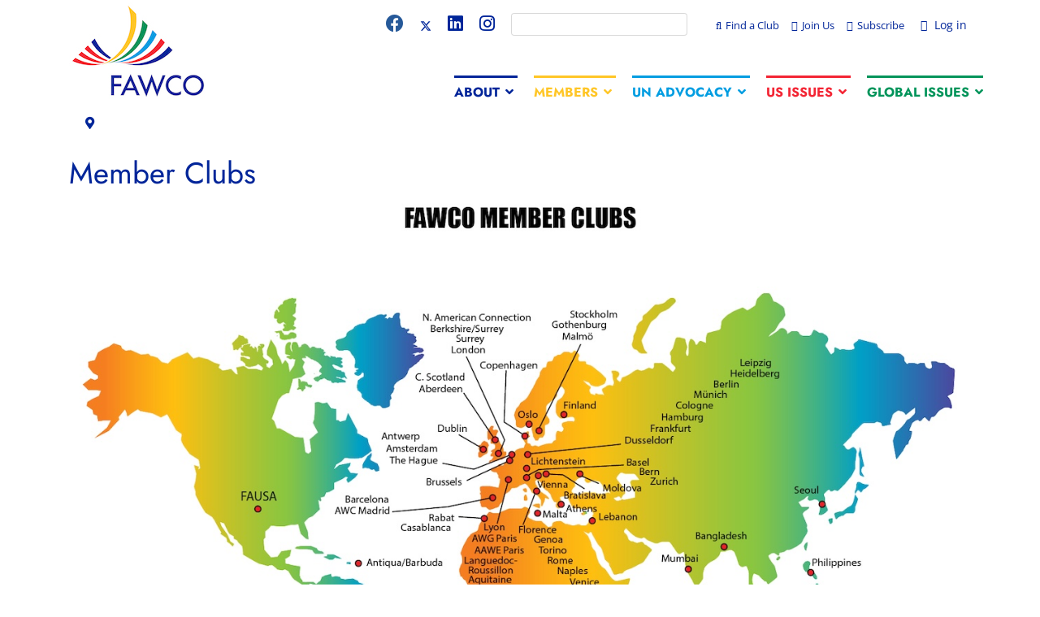

--- FILE ---
content_type: text/html; charset=utf-8
request_url: https://www.fawco.org/index.php?option=com_civicrm&task=civicrm/profile&Itemid=200546&reset=1&force=1&gid=18&custom_51=%3Ca+href%3D%22%2Findex.php%3Foption%3Dcom_civicrm%26amp%3Btask%3Dcivicrm%2Ffile%26amp%3BItemid%3D200546%26amp%3Breset%3D1%26amp%3Bid%3D249%26amp%3Beid%3D912%26amp%3Bfcs%3D8f5c0d324c90eaa2ad2671e04c52a39783a9313d42ccd2645b35b4b19c7df459_1702272447_168%22+class%3D%27crm-image-popup%27%3E%0A++++++++++%3Cimg+src%3D%22%2Findex.php%3Foption%3Dcom_civicrm%26amp%3Btask%3Dcivicrm%2Ffile%26amp%3BItemid%3D200546%26amp%3Breset%3D1%26amp%3Bid%3D249%26amp%3Beid%3D912%26amp%3Bfcs%3D8f5c0d324c90eaa2ad2671e04c52a39783a9313d42ccd2645b35b4b19c7df459_1702272447_168%22+width%3D100+height%3D24%2F%3E%0A++++++++++%3C%2Fa%3E
body_size: 31704
content:

<!doctype html>
<html lang="en-gb" dir="ltr">
	<head>
		
			<!-- add google analytics -->
			<!-- Global site tag (gtag.js) - Google Analytics -->
			<script async src='https://www.googletagmanager.com/gtag/js?id=G-6H7HRE541V'></script>
			<script>
				window.dataLayer = window.dataLayer || [];
				function gtag(){dataLayer.push(arguments);}
				gtag('js', new Date());

				gtag('config', 'G-6H7HRE541V');
			</script>
			
		<meta name="viewport" content="width=device-width, initial-scale=1, shrink-to-fit=no">
		<meta charset="utf-8">
	<meta property="og:image" content="http://www.fawco.org/images/stories/aboutfawco/fawcologofb_2016.jpg">
	<meta name="description" content="Founded in 1931, FAWCO is an international network of independent volunteer clubs and associations in 28 countries worldwide. FAWCO serves as a resource and a v">
	<meta name="generator" content="MYOB">
	<title>Member Clubs</title>
	<link href="/images/stories/template_assets/favicon-16x16.png" rel="icon" type="image/png">
	<link href="https://www.fawco.org/component/finder/search?format=opensearch&amp;Itemid=236" rel="search" title="OpenSearch FAWCO Website" type="application/opensearchdescription+xml">
	<link href="/favicon.ico" rel="icon" type="image/vnd.microsoft.icon">
	<link href="/media/vendor/awesomplete/css/awesomplete.css?1.1.5" rel="stylesheet" data-asset-name="awesomplete" />
	<link href="/media/vendor/joomla-custom-elements/css/joomla-alert.css?0.2.0" rel="stylesheet" data-asset-name="webcomponent.joomla-alert" />
	<link href="/plugins/system/gdpr/assets/css/cookieconsent.min.css?bd33c6353a3c976eea6deb292cfe2e9c" rel="stylesheet" data-asset-name="gdpr.cookieconsent" />
	<link href="/media/plg_system_jcepro/site/css/content.min.css?86aa0286b6232c4a5b58f892ce080277" rel="stylesheet" />
	<link href="//fonts.googleapis.com/css?family=Open Sans:100,100i,200,200i,300,300i,400,400i,500,500i,600,600i,700,700i,800,800i,900,900i&amp;subset=cyrillic&amp;display=swap" rel="stylesheet" media="none" onload="media=&quot;all&quot;" />
	<link href="/templates/fawco/css/bootstrap.min.css" rel="stylesheet" />
	<link href="/plugins/system/helixultimate/assets/css/system-j4.min.css" rel="stylesheet" />
	<link href="/media/system/css/joomla-fontawesome.min.css?bd33c6353a3c976eea6deb292cfe2e9c" rel="stylesheet" />
	<link href="/templates/fawco/css/template.css" rel="stylesheet" />
	<link href="/templates/fawco/css/presets/default.css" rel="stylesheet" />
	<link href="https://www.fawco.org/components/com_comprofiler/plugin/templates/default/bootstrap.css?v=e8ef846ea0f89d95" rel="stylesheet" />
	<link href="https://www.fawco.org/components/com_comprofiler/plugin/templates/default/fontawesome.css?v=e8ef846ea0f89d95" rel="stylesheet" />
	<link href="https://www.fawco.org/components/com_comprofiler/plugin/templates/default/template.j4.css?v=e8ef846ea0f89d95" rel="stylesheet" />
	<link href="https://www.fawco.org/components/com_comprofiler/plugin/templates/default/template.css?v=e8ef846ea0f89d95" rel="stylesheet" />
	<link href="/media/sourcecoast/css/sc_bootstrap5.css" rel="stylesheet" />
	<link href="/media/sourcecoast/css/common.css" rel="stylesheet" />
	<link href="/media/sourcecoast/themes/sclogin/default.css" rel="stylesheet" />
	<link href="/modules/mod_ebajaxsearch/assets/css/style.css" rel="stylesheet" />
	<link href="/components/com_sppagebuilder/assets/css/color-switcher.css?0e5604f912273ef185ac02e47b9a1bbb" rel="stylesheet" />
	<link href="https://www.fawco.org/administrator/components/com_civicrm/civicrm/css/crm-i.css?r=XVRHTen_US" rel="stylesheet" />
	<link href="https://www.fawco.org/administrator/components/com_civicrm/civicrm/css/crm-i-v4-shims.css?r=XVRHTen_US" rel="stylesheet" />
	<link href="https://www.fawco.org/administrator/components/com_civicrm/civicrm/bower_components/datatables/media/css/jquery.dataTables.min.css" rel="stylesheet" />
	<link href="https://www.fawco.org/administrator/components/com_civicrm/civicrm/bower_components/font-awesome/css/all.min.css" rel="stylesheet" />
	<link href="https://www.fawco.org/administrator/components/com_civicrm/civicrm/bower_components/font-awesome/css/v4-font-face.min.css" rel="stylesheet" />
	<link href="https://www.fawco.org/administrator/components/com_civicrm/civicrm/bower_components/jquery-ui/themes/smoothness/jquery-ui.min.css" rel="stylesheet" />
	<link href="https://www.fawco.org/administrator/components/com_civicrm/civicrm/bower_components/select2/select2.min.css" rel="stylesheet" />
	<link href="https://www.fawco.org/administrator/components/com_civicrm/civicrm/css/civicrm.css?r=XVRHTen_US" rel="stylesheet" />
	<link href="https://www.fawco.org/civicrm_custom/extensions/sweetalert/css/sweetalert2.min.css?r=XVRHTen_US" rel="stylesheet" />
	<link href="https://www.fawco.org/civicrm_custom/css/civicrm_custom.css?r=XVRHTen_US" rel="stylesheet" />
	<style>.cloaked_email span:before { content: attr(data-ep-a); } .cloaked_email span:after { content: attr(data-ep-b); } img.cloaked_email { display: inline-block !important; vertical-align: middle; border: 0; }</style>
	<style>div.cc-window.cc-floating{max-width:24em}@media(max-width: 639px){div.cc-window.cc-floating:not(.cc-center){max-width: none}}div.cc-window, span.cc-cookie-settings-toggler, span.cc-cookie-domains-toggler{font-size:16px}div.cc-revoke{font-size:16px}div.cc-settings-label,span.cc-cookie-settings-toggle{font-size:14px}div.cc-window.cc-banner{padding:1em 1.8em}div.cc-window.cc-floating{padding:2em 1.8em}input.cc-cookie-checkbox+span:before, input.cc-cookie-checkbox+span:after{border-radius:1px}div.cc-center,div.cc-floating,div.cc-checkbox-container,div.gdpr-fancybox-container div.fancybox-content,ul.cc-cookie-category-list li,fieldset.cc-service-list-title legend{border-radius:0px}div.cc-window a.cc-btn,span.cc-cookie-settings-toggle{border-radius:0px}</style>
	<style>#crm-container .label {color: #000;}

@media (max-width: 767px) {
#malta_page_title_section {background-size: contain; }
}

@media (max-width: 575px) {
#malta_page_title_section {background-attachment: inherit !important;
  background-position: inherit !important;
background-size:cover;}
}

/*registration*/
.crm-event-id-38 #priceset input, .crm-event-id-39 #priceset input {width:50px;}</style>
	<style>body{font-family: 'Open Sans', sans-serif;font-size: 16px;font-weight: 300;text-decoration: none;}
</style>
	<style>h1{font-family: 'Arial', sans-serif;font-weight: 800;text-decoration: none;}
</style>
	<style>.logo-image {height:120px;}.logo-image-phone {height:120px;}</style>
	<style>:root {--sppb-topbar-bg-color: #333333; --sppb-topbar-text-color: #aaaaaa; --sppb-header-bg-color: #ffffff; --sppb-logo-text-color: #0345bf; --sppb-menu-text-color: #252525; --sppb-menu-text-hover-color: #0345bf; --sppb-menu-text-active-color: #0345bf; --sppb-menu-dropdown-bg-color: #ffffff; --sppb-menu-dropdown-text-color: #252525; --sppb-menu-dropdown-text-hover-color: #0345bf; --sppb-menu-dropdown-text-active-color: #0345bf; --sppb-offcanvas-menu-icon-color: #000000; --sppb-offcanvas-menu-bg-color: #ffffff; --sppb-offcanvas-menu-items-and-items-color: #252525; --sppb-offcanvas-menu-active-menu-item-color: #0345bf; --sppb-text-color: #252525; --sppb-bg-color: #ffffff; --sppb-link-color: #0345bf; --sppb-link-hover-color: #044cd0; --sppb-footer-bg-color: #171717; --sppb-footer-text-color: #ffffff; --sppb-footer-link-color: #a2a2a2; --sppb-footer-link-hover-color: #ffffff}</style>
	<script type="application/json" class="joomla-script-options new">{"joomla.jtext":{"RLTA_BUTTON_SCROLL_LEFT":"Scroll buttons to the left","RLTA_BUTTON_SCROLL_RIGHT":"Scroll buttons to the right","MOD_FINDER_SEARCH_VALUE":"Search &hellip;","JLIB_JS_AJAX_ERROR_OTHER":"An error has occurred while fetching the JSON data: HTTP %s status code.","JLIB_JS_AJAX_ERROR_PARSE":"A parse error has occurred while processing the following JSON data:<br><code style=\"color:inherit;white-space:pre-wrap;padding:0;margin:0;border:0;background:inherit;\">%s<\/code>","JSHOWPASSWORD":"Show Password","JHIDEPASSWORD":"Hide Password","ERROR":"Error","MESSAGE":"Message","NOTICE":"Notice","WARNING":"Warning","JCLOSE":"Close","JOK":"OK","JOPEN":"Open"},"data":{"breakpoints":{"tablet":991,"mobile":480},"header":{"stickyOffset":"100"}},"finder-search":{"url":"\/component\/finder\/?task=suggestions.suggest&format=json&tmpl=component&Itemid=236"},"bootstrap.modal":{"#login-modal-278":{"keyboard":true,"focus":true}},"system.paths":{"root":"","rootFull":"https:\/\/www.fawco.org\/","base":"","baseFull":"https:\/\/www.fawco.org\/"},"csrf.token":"cfcb8ac04441b74fea6470424f9024ab","system.keepalive":{"interval":3600000,"uri":"\/component\/ajax\/?format=json"}}</script>
	<script src="/media/system/js/core.js?37ffe4186289eba9c5df81bea44080aff77b9684" data-asset-name="core"></script>
	<script src="/media/vendor/bootstrap/js/bootstrap-es5.js?5.3.2" nomodule defer data-asset-name="bootstrap.es5" data-asset-dependencies="core"></script>
	<script src="/media/system/js/showon-es5.js?0e293ba9dec283752e25f4e1d5eb0a6f8c07d3be" defer nomodule data-asset-name="showon.es5" data-asset-dependencies="core"></script>
	<script src="/media/com_finder/js/finder-es5.js?e6d3d1f535e33b5641e406eb08d15093e7038cc2" nomodule defer data-asset-name="com_finder.finder.es5" data-asset-dependencies="core"></script>
	<script src="/media/system/js/keepalive-es5.js?4eac3f5b0c42a860f0f438ed1bea8b0bdddb3804" defer nomodule data-asset-name="keepalive.es5" data-asset-dependencies="core"></script>
	<script src="/media/system/js/messages-es5.js?c29829fd2432533d05b15b771f86c6637708bd9d" nomodule defer data-asset-name="messages-legacy" data-asset-dependencies="core"></script>
	<script src="/media/vendor/jquery/js/jquery.js?3.7.1" data-asset-name="jquery"></script>
	<script src="/media/legacy/js/jquery-noconflict.js?647005fc12b79b3ca2bb30c059899d5994e3e34d" data-asset-name="jquery-noconflict" data-asset-dependencies="jquery"></script>
	<script src="/media/vendor/bootstrap/js/alert.js?5.3.2" type="module" data-asset-name="bootstrap.alert" data-asset-dependencies="bootstrap.es5"></script>
	<script src="/media/vendor/bootstrap/js/button.js?5.3.2" type="module" data-asset-name="bootstrap.button" data-asset-dependencies="bootstrap.es5"></script>
	<script src="/media/vendor/bootstrap/js/carousel.js?5.3.2" type="module" data-asset-name="bootstrap.carousel" data-asset-dependencies="bootstrap.es5"></script>
	<script src="/media/vendor/bootstrap/js/collapse.js?5.3.2" type="module" data-asset-name="bootstrap.collapse" data-asset-dependencies="bootstrap.es5"></script>
	<script src="/media/vendor/bootstrap/js/dropdown.js?5.3.2" type="module" data-asset-name="bootstrap.dropdown" data-asset-dependencies="bootstrap.es5"></script>
	<script src="/media/vendor/bootstrap/js/modal.js?5.3.2" type="module" data-asset-name="bootstrap.modal" data-asset-dependencies="bootstrap.es5"></script>
	<script src="/media/vendor/bootstrap/js/offcanvas.js?5.3.2" type="module" data-asset-name="bootstrap.offcanvas" data-asset-dependencies="bootstrap.es5"></script>
	<script src="/media/vendor/bootstrap/js/popover.js?5.3.2" type="module" data-asset-name="bootstrap.popover" data-asset-dependencies="bootstrap.es5"></script>
	<script src="/media/vendor/bootstrap/js/scrollspy.js?5.3.2" type="module" data-asset-name="bootstrap.scrollspy" data-asset-dependencies="bootstrap.es5"></script>
	<script src="/media/vendor/bootstrap/js/tab.js?5.3.2" type="module" data-asset-name="bootstrap.tab" data-asset-dependencies="bootstrap.es5"></script>
	<script src="/media/vendor/bootstrap/js/toast.js?5.3.2" type="module" data-asset-name="bootstrap.toast" data-asset-dependencies="bootstrap.es5"></script>
	<script src="/media/system/js/showon.js?f79c256660e2c0ca2179cf7f3168ea8143e1af82" type="module" data-asset-name="showon" data-asset-dependencies="core,showon.es5"></script>
	<script src="/media/vendor/awesomplete/js/awesomplete.js?1.1.5" defer data-asset-name="awesomplete"></script>
	<script src="/media/com_finder/js/finder.js?a2c3894d062787a266d59d457ffba5481b639f64" type="module" data-asset-name="com_finder.finder" data-asset-dependencies="com_finder.finder.es5"></script>
	<script src="/media/system/js/keepalive.js?9f10654c2f49ca104ca0449def6eec3f06bd19c0" type="module" data-asset-name="keepalive" data-asset-dependencies="keepalive.es5,core"></script>
	<script src="/media/system/js/fields/passwordview.js?7a48811dc5605f94fa90513f34bc7b5c54e91043" defer data-asset-name="field.passwordview" data-asset-dependencies="core"></script>
	<script src="/media/system/js/messages.js?7f7aa28ac8e8d42145850e8b45b3bc82ff9a6411" type="module" data-asset-name="messages" data-asset-dependencies="messages-legacy"></script>
	<script src="/plugins/system/gdpr/assets/js/cookieconsent.min.js?bd33c6353a3c976eea6deb292cfe2e9c" defer data-asset-name="gdpr.cookieconsent" data-asset-dependencies="jquery"></script>
	<script src="/plugins/system/gdpr/assets/js/init.js?bd33c6353a3c976eea6deb292cfe2e9c" defer data-asset-name="gdpr.init" data-asset-dependencies="jquery"></script>
	<script src="/templates/fawco/js/main.js"></script>
	<script src="/modules/mod_ebajaxsearch/assets/js/eb_ajaxsearch.js"></script>
	<script src="/components/com_sppagebuilder/assets/js/color-switcher.js?0e5604f912273ef185ac02e47b9a1bbb"></script>
	<script>window.RegularLabs=window.RegularLabs||{};window.RegularLabs.EmailProtector=window.RegularLabs.EmailProtector||{unCloak:function(e,g){document.querySelectorAll("."+e).forEach(function(a){var f="",c="";a.className=a.className.replace(" "+e,"");a.querySelectorAll("span").forEach(function(d){for(name in d.dataset)0===name.indexOf("epA")&&(f+=d.dataset[name]),0===name.indexOf("epB")&&(c=d.dataset[name]+c)});if(c){var b=a.nextElementSibling;b&&"script"===b.tagName.toLowerCase()&&b.parentNode.removeChild(b);b=f+c;g?(a.parentNode.href="mailto:"+b,a.parentNode.removeChild(a)):a.innerHTML=b}})}};</script>
	<script>rltaSettings = {"switchToAccordions":true,"switchBreakPoint":576,"buttonScrollSpeed":5,"addHashToUrls":true,"rememberActive":false,"wrapButtons":false}</script>
	<script type="application/ld+json">{
    "@context": "https://schema.org",
    "@type": "BreadcrumbList",
    "@id": "https://www.fawco.org/#/schema/BreadcrumbList/101",
    "itemListElement": [
        {
            "@type": "ListItem",
            "position": 1,
            "item": {
                "@id": "https://www.fawco.org/",
                "name": "Home"
            }
        }
    ]
}</script>
	<script>var gdprConfigurationOptions = { complianceType: 'opt-out',
																			  cookieConsentLifetime: 365,
																			  cookieConsentSamesitePolicy: '',
																			  cookieConsentSecure: 0,
																			  cookieJoomlaSettings: 0,
																			  cookieConsentDomain: '',
																			  cookieConsentPath: '/',
																			  disableFirstReload: 0,
																	  		  blockJoomlaSessionCookie: 1,
																			  blockExternalCookiesDomains: 1,
																			  externalAdvancedBlockingModeCustomAttribute: '',
																			  allowedCookies: '',
																			  blockCookieDefine: 1,
																			  autoAcceptOnNextPage: 0,
																			  revokable: 1,
																			  lawByCountry: 1,
																			  checkboxLawByCountry: 0,
																			  blockPrivacyPolicy: 0,
																			  cacheGeolocationCountry: 1,
																			  countryAcceptReloadTimeout: 1000,
																			  usaCCPARegions: null,
																			  countryEnableReload: 1,
																			  customHasLawCountries: [""],
																			  dismissOnScroll: 0,
																			  dismissOnTimeout: 0,
																			  containerSelector: 'body',
																			  hideOnMobileDevices: 0,
																			  autoFloatingOnMobile: 0,
																			  autoFloatingOnMobileThreshold: 1024,
																			  autoRedirectOnDecline: 0,
																			  autoRedirectOnDeclineLink: '',
																			  showReloadMsg: 0,
																			  showReloadMsgText: 'Applying preferences and reloading the page...',
																			  showConsentID: 0,
																			  defaultClosedToolbar: 0,
																			  toolbarLayout: 'basic',
																			  toolbarTheme: 'block',
																			  toolbarButtonsTheme: 'decline_first',
																			  revocableToolbarTheme: 'basic',
																			  toolbarPosition: 'bottom',
																			  toolbarCenterTheme: 'compact',
																			  revokePosition: 'revoke-top',
																			  toolbarPositionmentType: 1,
																			  positionCenterSimpleBackdrop: 0,
																			  positionCenterBlurEffect: 1,
																			  positionCenterBlurEffectAlwaysFirstVisit: 0,
																			  preventPageScrolling: 0,
																			  popupEffect: 'fade',
																			  popupBackground: '#002599',
																			  popupText: '#ffffff',
																			  popupLink: '#ffffff',
																			  buttonBackground: '#ffffff',
																			  buttonBorder: '#ffffff',
																			  buttonText: '#000000',
																			  highlightOpacity: '100',
																			  highlightBackground: '#333333',
																			  highlightBorder: '#ffffff',
																			  highlightText: '#ffffff',
																			  highlightDismissBackground: '#333333',
																		  	  highlightDismissBorder: '#ffffff',
																		 	  highlightDismissText: '#ffffff',
																			  autocenterRevokableButton: 0,
																			  hideRevokableButton: 0,
																			  hideRevokableButtonOnscroll: 0,
																			  customRevokableButton: 0,
																			  customRevokableButtonAction: 0,
																			  headerText: 'Cookies used on the website!',
																			  messageText: 'This website uses cookies to manage authentication, for analytics, and other functions. Declining cookies on this device may affect the website functionality.',
																			  denyMessageEnabled: 1, 
																			  denyMessage: 'You have previously declined the use of cookies on this device.&nbsp; Some website functions may not be available to you on this device until you allow the use of cookies.',
																			  placeholderBlockedResources: 0, 
																			  placeholderBlockedResourcesAction: '',
																	  		  placeholderBlockedResourcesText: 'You must accept cookies and reload the page to view this content',
																			  placeholderIndividualBlockedResourcesText: 'You must accept cookies from {domain} and reload the page to view this content',
																			  placeholderIndividualBlockedResourcesAction: 0,
																			  placeholderOnpageUnlock: 0,
																			  scriptsOnpageUnlock: 0,
																			  autoDetectYoutubePoster: 0,
																			  autoDetectYoutubePosterApikey: 'AIzaSyAV_WIyYrUkFV1H8OKFYG8wIK8wVH9c82U',
																			  dismissText: 'Got it!',
																			  allowText: 'Allow cookies',
																			  denyText: 'Decline',
																			  cookiePolicyLinkText: 'Cookie policy',
																			  cookiePolicyLink: 'https://www.fawco.org/cookie-policy',
																			  cookiePolicyRevocableTabText: 'Cookie settings',
																			  cookiePolicyRevocableTabIcon: 'text',
																			  cookiePolicyRevocableTabIconCustom: '',
																			  privacyPolicyLinkText: 'Privacy policy',
																			  privacyPolicyLink: 'https://www.fawco.org/data-privacy-policy',
																			  googleCMPTemplate: 0,
																			  enableGdprBulkConsent: 0,
																			  displayBulkConsentDomains: 0,
																			  bulkConsentDomains: [""],
																			  enableCustomScriptExecGeneric: 0,
																			  customScriptExecGeneric: '',
																			  categoriesCheckboxTemplate: 'cc-checkboxes-light',
																			  toggleCookieSettings: 0,
																			  toggleCookieSettingsLinkedView: 0,
																			  toggleCookieSettingsButtonsArea: 0,
 																			  toggleCookieSettingsLinkedViewSefLink: '/component/gdpr/',
																	  		  toggleCookieSettingsText: '<span class="cc-cookie-settings-toggle">Settings <span class="cc-cookie-settings-toggler">&#x25EE</span></span>',
																			  toggleCookieSettingsButtonBackground: '#333333',
																			  toggleCookieSettingsButtonBorder: '#FFFFFF',
																			  toggleCookieSettingsButtonText: '#FFFFFF',
																			  showLinks: 1,
																			  blankLinks: '_blank',
																			  autoOpenPrivacyPolicy: 0,
																			  openAlwaysDeclined: 1,
																			  cookieSettingsLabel: 'Cookie settings:',
															  				  cookieSettingsDesc: 'Choose which kind of cookies you want to disable by clicking on the checkboxes. Click on a category name for more informations about used cookies.',
																			  cookieCategory1Enable: 0,
																			  cookieCategory1Name: 'Necessary',
																			  cookieCategory1Locked: 0,
																			  cookieCategory2Enable: 0,
																			  cookieCategory2Name: 'Preferences',
																			  cookieCategory2Locked: 0,
																			  cookieCategory3Enable: 0,
																			  cookieCategory3Name: 'Statistics',
																			  cookieCategory3Locked: 0,
																			  cookieCategory4Enable: 0,
																			  cookieCategory4Name: 'Marketing',
																			  cookieCategory4Locked: 0,
																			  cookieCategoriesDescriptions: {},
																			  alwaysReloadAfterCategoriesChange: 0,
																			  preserveLockedCategories: 0,
																			  declineButtonBehavior: 'hard',
																			  blockCheckedCategoriesByDefault: 0,
																			  reloadOnfirstDeclineall: 0,
																			  trackExistingCheckboxSelectors: '',
															  		  		  trackExistingCheckboxConsentLogsFormfields: 'name,email,subject,message',
																			  allowallShowbutton: 0,
																			  allowallText: 'Allow all cookies',
																			  allowallButtonBackground: '#FFFFFF',
																			  allowallButtonBorder: '#FFFFFF',
																			  allowallButtonText: '#000000',
																			  allowallButtonTimingAjax: 'fast',
																			  includeAcceptButton: 0,
																			  includeDenyButton: 0,
																			  trackConsentDate: 0,
																			  execCustomScriptsOnce: 1,
																			  optoutIndividualResources: 0,
																			  blockIndividualResourcesServerside: 0,
																			  disableSwitchersOptoutCategory: 0,
																			  autoAcceptCategories: 0,
																			  allowallIndividualResources: 1,
																			  blockLocalStorage: 0,
																			  blockSessionStorage: 0,
																			  externalAdvancedBlockingModeTags: 'iframe,script,img,source,link',
																			  enableCustomScriptExecCategory1: 0,
																			  customScriptExecCategory1: '',
																			  enableCustomScriptExecCategory2: 0,
																			  customScriptExecCategory2: '',
																			  enableCustomScriptExecCategory3: 0,
																			  customScriptExecCategory3: '',
																			  enableCustomScriptExecCategory4: 0,
																			  customScriptExecCategory4: '',
																			  enableCustomDeclineScriptExecCategory1: 0,
																			  customScriptDeclineExecCategory1: '',
																			  enableCustomDeclineScriptExecCategory2: 0,
																			  customScriptDeclineExecCategory2: '',
																			  enableCustomDeclineScriptExecCategory3: 0,
																			  customScriptDeclineExecCategory3: '',
																			  enableCustomDeclineScriptExecCategory4: 0,
																			  customScriptDeclineExecCategory4: '',
																			  enableCMPPreferences: 0,
																			  enableGTMEventsPreferences: 0,
																			  enableCMPStatistics: 0,
																			  enableGTMEventsStatistics: 0,
																			  enableCMPAds: 0,
																			  enableUETAds: 0,
																			  enableGTMEventsAds: 0,
																			  enableClarityAnalytics: 0,
                                                                              enableClarityAds: 0,
																			  debugMode: 0
																		};var gdpr_ajax_livesite='https://www.fawco.org/';var gdpr_enable_log_cookie_consent=1;</script>
	<script>!function($){
$(document).ready(function() {
  $('body').addClass('fawcopage');

    if ($('li.active').attr('class') != undefined ) {

      var classList = $('li.active').attr('class').split(' ');
console.log(classList); 
      $.each(classList, function(index, item) {
        switch(item) {
        case 'about':
         $('body').addClass('about');
         break;
        case 'usissues':
         $('body').addClass('usissues');
         break;
        case 'members':
         $('body').addClass('members');
         break;
        case 'unissues':
         $('body').addClass('unissues');
         break;
        case 'globalissues':
         $('body').addClass('globalissues');
         break;
        }
      });

    }


});
}(jQuery);</script>
	<script>template="fawco";</script>
	<script>
				document.addEventListener("DOMContentLoaded", () =>{
					window.htmlAddContent = window?.htmlAddContent || "";
					if (window.htmlAddContent) {
        				document.body.insertAdjacentHTML("beforeend", window.htmlAddContent);
					}
				});
			</script>
	<script>if (typeof jfbcJQuery == "undefined") jfbcJQuery = jQuery;</script>
	<script>    function searchFilter_250(page_num){        var page_num = page_num?page_num:0;        //console.log('page_num');        var div_id = jQuery('#mod-ajaxsearch-searchword_250');        //jQuery(this)[tog(this.value)]('x');        var value = jQuery('#mod-ajaxsearch-searchword_250').val();		var jooml_ver = 4;		var value_parm_cst = jQuery('#ajaxsearch_250 .search_class').attr("data-url");		if(jooml_ver == 4){						jQuery('#ajaxsearch_250 .search_class').attr("href", value_parm_cst + '?q=' + value);							}else{			jQuery('#ajaxsearch_250 .search_class').attr("href", value_parm_cst + '?searchword=' + value + '&q=' + value + '&ordering=newest&searchphrase=all');		}	        // var value   = jQuery(this).val();        // console.log(value);		jQuery('#mod-ajaxsearch-searchword_250').removeClass('x');        jQuery('#mod-ajaxsearch-searchword_250').addClass('loading');        if(value.length > 5){             request = {                    'option' : 'com_ajax',                    'module' : 'ebajaxsearch',                    'data'   : { module_idd: 250, search_in_article:"1", keyword: value, order: "newest", title: "1", show_category: "1", description: "1", description_limit: "100", image: "1", catids: "", search_in_vm: "0", search_in_vm_show_price: "0", search_vm_price_currency_side: "0", vmcatid: "", search_in_k2: "0", k2catid: "", search_in_hikashop: "0", hikashop_shop_price: "0", hikashop_price_currency_side: "0", hikashopcatid: "", search_in_sppage: "1", spcatid: "", search_in_pc: "0", pccatid: "", djcatid: "", search_in_dj: "0", page: page_num, result_limit: 25, search_article_fields: ["sf_title","sf_description"], search_k2_fields: ["k2_title","k2_description"], search_hs_fields: ["hs_title","hs_description"], search_sp_fields: ["sp_title","sp_description"], search_vm_fields: ["vm_title","vm_description"], search_pc_fields: ["pc_title","pc_sort_description","pc_long_description"], search_dj_fields: ["dj_title","dj_sort_description","dj_description"], perpage_limit: 5,  redirect_search_url: 0},                    'format' : 'raw'                };            jQuery.ajax({				url   : 'https://www.fawco.org/',                type   : 'POST',                data   : request,                success: function (response) {				  jQuery('#mod-ajaxsearch-searchword_250').addClass('x');                  jQuery('#mod-ajaxsearch-searchword_250').removeClass('loading');                  var data_response = replaceNbsps(response);                  jQuery('.is_ajaxsearch_result_250').html(data_response);                  // jQuery('.is_ajaxsearch_result_250').ebajaxsearchhighlight( value );                }            });            return false;        } else {            jQuery('.is_ajaxsearch_result_250 .result_wrap').hide();			jQuery('#mod-ajaxsearch-searchword_250').removeClass('loading');        }    }jQuery(document).on("click", '.eb_viewall', function(){    //limit.value = '';   // document.getElementById('mod-ajaxsearch-form-250').submit();   var value = jQuery('#mod-ajaxsearch-searchword_250').val();    var jooml_ver = 4;    var value_parm_cst = jQuery('#ajaxsearch_250 .search_class').attr("data-url");    if(jooml_ver == 4){	    	window.location.href = value_parm_cst + '?q=' + value;    	//alert(value_parm_cst + '?q=' + value);    	//jQuery('#ajaxsearch_250 .search_class').attr("href", value_parm_cst + '?q=' + value);					    }else{    	window.location.href = "value_parm_cst + '?searchword=' + value + '&q=' + value + '&ordering=newest&searchphrase=all'";    	//alert(value_parm_cst + '?searchword=' + value + '&q=' + value + '&ordering=newest&searchphrase=all');    	//jQuery('#ajaxsearch_250 .search_class').attr("href", value_parm_cst + '?searchword=' + value + '&q=' + value + '&ordering=newest&searchphrase=all');    }});function tog(v){return v?'addClass':'removeClass';} 	jQuery(document).on('input', '.clearable', function(){    //jQuery(this)[tog(this.value)]('x');    }).on('mousemove', '.x', function( e ){        jQuery(this)[tog(this.offsetWidth-18 < e.clientX-this.getBoundingClientRect().left)]('onX');       }).on('click', '.onX', function( ev ){            ev.preventDefault();            var form_id = jQuery(this).closest('form').attr('id');            var div_id = jQuery("#"+form_id).parent('div').attr('id');            jQuery('#'+div_id+' .is_ajaxsearch_result_250 .result_wrap').hide();            jQuery(this).removeClass('x onX').val('').change();            var value   = jQuery(this).val();            request = {                'option' : 'com_ajax',                'module' : 'ebajaxsearch',                'data'   : { module_idd: 250, search_in_article:"1", keyword: value, order: "newest", title: "1", show_category: "1", description: "1", description_limit: "100", image: "1", catids: "", search_in_vm: "0", search_in_vm_show_price: "0", search_vm_price_currency_side: "0", vmcatid: "", search_in_k2: "0", k2catid: "", search_in_hikashop: "0", hikashop_shop_price: "0", hikashop_price_currency_side: "0", hikashopcatid: "", search_in_sppage: "1", spcatid: "", search_in_pc: "0", pccatid: "",  djcatid: "", search_in_dj: "0", result_limit: 25, search_article_fields: ["sf_title","sf_description"], search_k2_fields: ["k2_title","k2_description"], search_hs_fields: ["hs_title","hs_description"], search_sp_fields: ["sp_title","sp_description"], search_vm_fields: ["vm_title","vm_description"], search_pc_fields: ["pc_title","pc_sort_description","pc_long_description"], search_dj_fields: ["dj_title","dj_sort_description","dj_description"], perpage_limit: 5,  redirect_search_url: 0},                'format' : 'raw'            };            jQuery.ajax({                url   : 'https://www.fawco.org/',			                				type   : 'POST',                data   : request,                success: function (response) {                    // alert(response);                    jQuery('#'+div_id+' .is_ajaxsearch_result_250').html(response);                }            });            return false;    });</script>
	<script>
			const initColorMode = () => {
				const colorVariableData = [];
				const sppbColorVariablePrefix = "--sppb";
				let activeColorMode = localStorage.getItem("sppbActiveColorMode") || "";
				const modes = [];

				if(!modes?.includes(activeColorMode)) {
					activeColorMode = "";
					localStorage.setItem("sppbActiveColorMode", activeColorMode);
				}

				document?.body?.setAttribute("data-sppb-color-mode", activeColorMode);

				if (!localStorage.getItem("sppbActiveColorMode")) {
					localStorage.setItem("sppbActiveColorMode", activeColorMode);
				}

				if (window.sppbColorVariables) {
					const colorVariables = typeof(window.sppbColorVariables) === "string" ? JSON.parse(window.sppbColorVariables) : window.sppbColorVariables;

					for (const colorVariable of colorVariables) {
						const { path, value } = colorVariable;
						const variable = String(path[0]).trim().toLowerCase().replaceAll(" ", "-");
						const mode = path[1];
						const variableName = `${sppbColorVariablePrefix}-${variable}`;

						if (activeColorMode === mode) {
							colorVariableData.push(`${variableName}: ${value}`);
						}
					}

					document.documentElement.style.cssText += colorVariableData.join(";");
				}
			};

			window.sppbColorVariables = [];
			
			initColorMode();

			document.addEventListener("DOMContentLoaded", initColorMode);
		</script>
	<link href="https://www.fawco.org/index.php?option=com_civicrm&amp;task=civicrm/profile&amp;Itemid=200546&amp;reset=1&amp;force=1&amp;gid=18&amp;custom_51=%3Ca+href%3D%22%2Findex.php%3Foption%3Dcom_civicrm%26amp%3Btask%3Dcivicrm%2Ffile%26amp%3BItemid%3D200546%26amp%3Breset%3D1%26amp%3Bid%3D249%26amp%3Beid%3D912%26amp%3Bfcs%3D8f5c0d324c90eaa2ad2671e04c52a39783a9313d42ccd2645b35b4b19c7df459_1702272447_168%22+class%3D%27crm-image-popup%27%3E%0A++++++++++%3Cimg+src%3D%22%2Findex.php%3Foption%3Dcom_civicrm%26amp%3Btask%3Dcivicrm%2Ffile%26amp%3BItemid%3D200546%26amp%3Breset%3D1%26amp%3Bid%3D249%26amp%3Beid%3D912%26amp%3Bfcs%3D8f5c0d324c90eaa2ad2671e04c52a39783a9313d42ccd2645b35b4b19c7df459_1702272447_168%22+width%3D100+height%3D24%2F%3E%0A++++++++++%3C%2Fa%3E" rel="canonical">
	<script type="text/javascript">
(function(vars) {
            if (window.CRM) CRM.$.extend(true, CRM, vars); else window.CRM = vars;
            })({"config":{"isFrontend":1,"entityRef":{"contactCreate":false},"wysisygScriptLocation":"https:\/\/www.fawco.org\/administrator\/components\/com_civicrm\/civicrm\/ext\/ckeditor4\/js\/crm.ckeditor.js","CKEditorCustomConfig":{"default":"https:\/\/www.fawco.org\/media\/civicrm\/persist\/crm-ckeditor-default.js"}},"vars":{"payment":{"jsDebug":true,"basePage":"civicrm"}},"permissions":[],"resourceUrls":{"civicrm":"https:\/\/www.fawco.org\/administrator\/components\/com_civicrm\/civicrm","nz.co.fuzion.extendedreport":"https:\/\/www.fawco.org\/civicrm_custom\/extensions\/nz.co.fuzion.extendedreport","com.drastikbydesign.stripe":"https:\/\/www.fawco.org\/civicrm_custom\/extensions\/com.drastikbydesign.stripe","mjwshared":"https:\/\/www.fawco.org\/civicrm_custom\/extensions\/mjwshared","org.civicrm.module.cividiscount":"https:\/\/www.fawco.org\/civicrm_custom\/extensions\/org.civicrm.module.cividiscount","sequentialcreditnotes":"https:\/\/www.fawco.org\/administrator\/components\/com_civicrm\/civicrm\/ext\/sequentialcreditnotes","firewall":"https:\/\/www.fawco.org\/civicrm_custom\/extensions\/firewall","sweetalert":"https:\/\/www.fawco.org\/civicrm_custom\/extensions\/sweetalert","minifier":"https:\/\/www.fawco.org\/civicrm_custom\/extensions\/minifier","greenwich":"https:\/\/www.fawco.org\/administrator\/components\/com_civicrm\/civicrm\/ext\/greenwich","contributioncancelactions":"https:\/\/www.fawco.org\/administrator\/components\/com_civicrm\/civicrm\/ext\/contributioncancelactions","recaptcha":"https:\/\/www.fawco.org\/administrator\/components\/com_civicrm\/civicrm\/ext\/recaptcha","ckeditor4":"https:\/\/www.fawco.org\/administrator\/components\/com_civicrm\/civicrm\/ext\/ckeditor4","legacycustomsearches":"https:\/\/www.fawco.org\/administrator\/components\/com_civicrm\/civicrm\/ext\/legacycustomsearches","com.iatspayments.civicrm":"https:\/\/www.fawco.org\/civicrm_custom\/extensions\/com.iatspayments.civicrm","civi_event":"https:\/\/www.fawco.org\/administrator\/components\/com_civicrm\/civicrm\/ext\/civi_event","civi_contribute":"https:\/\/www.fawco.org\/administrator\/components\/com_civicrm\/civicrm\/ext\/civi_contribute","civi_mail":"https:\/\/www.fawco.org\/administrator\/components\/com_civicrm\/civicrm\/ext\/civi_mail","civi_report":"https:\/\/www.fawco.org\/administrator\/components\/com_civicrm\/civicrm\/ext\/civi_report","org.civicrm.search_kit":"https:\/\/www.fawco.org\/administrator\/components\/com_civicrm\/civicrm\/ext\/search_kit","org.civicrm.flexmailer":"https:\/\/www.fawco.org\/administrator\/components\/com_civicrm\/civicrm\/ext\/flexmailer","authx":"https:\/\/www.fawco.org\/administrator\/components\/com_civicrm\/civicrm\/ext\/authx","org.civicrm.afform":"https:\/\/www.fawco.org\/administrator\/components\/com_civicrm\/civicrm\/ext\/afform\/core","nz.co.fuzion.accountsync":"https:\/\/www.fawco.org\/civicrm_custom\/extensions\/nz.co.fuzion.accountsync","au.com.agileware.civiquickbooks":"https:\/\/www.fawco.org\/civicrm_custom\/extensions\/au.com.agileware.civiquickbooks-2.9.6","org.civicrm.afform_admin":"https:\/\/www.fawco.org\/administrator\/components\/com_civicrm\/civicrm\/ext\/afform\/admin","legacydedupefinder":"https:\/\/www.fawco.org\/administrator\/components\/com_civicrm\/civicrm\/ext\/legacydedupefinder"},"angular":{"modules":["crmResource"],"requires":[],"cacheCode":"XVRHTen_US","bundleUrl":"https:\/\/www.fawco.org\/index.php?option=com_civicrm&task=civicrm\/asset\/builder&Itemid=200546&an=angular-modules.json&ad=4f024609eb04a2e71a69624563e2b1e3&aj=eyJ0eXAiOiJKV1QiLCJhbGciOiJIUzI1NiIsImtpZCI6InFwZjhrWGZnN2hkTlRhOHd5aHFmam9BOV9wMCJ9.eyJhc3NldCI6WyJhbmd1bGFyLW1vZHVsZXMuanNvbiIseyJtb2R1bGVzIjoiY3JtUmVzb3VyY2UifV0sImV4cCI6MTc2ODc4MDgwMH0.j9ho1Xzm3-Lme8mRazWlyrmCtWah6g9QkD6chjPQY1c"}})
</script>
<script type="text/javascript" src="https://www.fawco.org/administrator/components/com_civicrm/civicrm/bower_components/jquery/dist/jquery.min.js">
</script>
<script type="text/javascript" src="https://www.fawco.org/administrator/components/com_civicrm/civicrm/bower_components/jquery-ui/jquery-ui.min.js">
</script>
<script type="text/javascript" src="https://www.fawco.org/administrator/components/com_civicrm/civicrm/bower_components/lodash-compat/lodash.min.js">
</script>
<script type="text/javascript" src="https://www.fawco.org/administrator/components/com_civicrm/civicrm/packages/jquery/plugins/jquery.mousewheel.min.js">
</script>
<script type="text/javascript" src="https://www.fawco.org/administrator/components/com_civicrm/civicrm/bower_components/select2/select2.min.js">
</script>
<script type="text/javascript" src="https://www.fawco.org/administrator/components/com_civicrm/civicrm/packages/jquery/plugins/jquery.form.min.js">
</script>
<script type="text/javascript" src="https://www.fawco.org/administrator/components/com_civicrm/civicrm/packages/jquery/plugins/jquery.timeentry.min.js">
</script>
<script type="text/javascript" src="https://www.fawco.org/administrator/components/com_civicrm/civicrm/packages/jquery/plugins/jquery.blockUI.min.js">
</script>
<script type="text/javascript" src="https://www.fawco.org/administrator/components/com_civicrm/civicrm/bower_components/datatables/media/js/jquery.dataTables.min.js">
</script>
<script type="text/javascript" src="https://www.fawco.org/administrator/components/com_civicrm/civicrm/bower_components/jquery-validation/dist/jquery.validate.min.js">
</script>
<script type="text/javascript" src="https://www.fawco.org/administrator/components/com_civicrm/civicrm/bower_components/jquery-validation/dist/additional-methods.min.js">
</script>
<script type="text/javascript" src="https://www.fawco.org/administrator/components/com_civicrm/civicrm/packages/jquery/plugins/jquery.ui.datepicker.validation.min.js">
</script>
<script type="text/javascript" src="https://www.fawco.org/administrator/components/com_civicrm/civicrm/js/Common.js?r=XVRHTen_US">
</script>
<script type="text/javascript" src="https://www.fawco.org/administrator/components/com_civicrm/civicrm/js/crm.datepicker.js?r=XVRHTen_US">
</script>
<script type="text/javascript" src="https://www.fawco.org/administrator/components/com_civicrm/civicrm/js/crm.ajax.js?r=XVRHTen_US">
</script>
<script type="text/javascript" src="https://www.fawco.org/administrator/components/com_civicrm/civicrm/js/wysiwyg/crm.wysiwyg.js?r=XVRHTen_US">
</script>
<script type="text/javascript" src="https://www.fawco.org/index.php?option=com_civicrm&task=civicrm/asset/builder&Itemid=200546&an=crm-l10n.js&ad=5ee478e67c58a97c8eda8f5284c4cff9&aj=eyJ0eXAiOiJKV1QiLCJhbGciOiJIUzI1NiIsImtpZCI6InFwZjhrWGZnN2hkTlRhOHd5aHFmam9BOV9wMCJ9.[base64].bwNC6LDbBWdIkhCy6zq1vymJ0AdzDgNmtHic0mIzUKk">
</script>
<script type="text/javascript" src="https://www.fawco.org/civicrm_custom/extensions/mjwshared/js/crm.payment.js?r=XVRHTen_US">
</script>
<script type="text/javascript" src="https://www.fawco.org/civicrm_custom/extensions/sweetalert/js/sweetalert2.min.js?r=XVRHTen_US">
</script>
<script type="text/javascript" src="https://www.fawco.org/administrator/components/com_civicrm/civicrm/bower_components/angular/angular.min.js?r=XVRHTen_US">
</script>
<script type="text/javascript" src="https://www.fawco.org/index.php?option=com_civicrm&task=civicrm/asset/builder&Itemid=200546&an=angular-modules.js&ad=e60025e98fcd8a82753a23ddf7d3e926&aj=eyJ0eXAiOiJKV1QiLCJhbGciOiJIUzI1NiIsImtpZCI6InFwZjhrWGZnN2hkTlRhOHd5aHFmam9BOV9wMCJ9.eyJhc3NldCI6WyJhbmd1bGFyLW1vZHVsZXMuanMiLHsibW9kdWxlcyI6ImNybVJlc291cmNlIn1dLCJleHAiOjE3Njg3ODA4MDB9.liKZsVq5ChjvlyXxPF-NTNComNJ3TlpwhPUWjGb1cG0">
</script>
<script type="text/javascript" src="https://www.fawco.org/administrator/components/com_civicrm/civicrm/js/crm-angularjs-loader.js?r=XVRHTen_US">
</script>
<script type="text/javascript" src="https://www.fawco.org/administrator/components/com_civicrm/civicrm/js/noconflict.js?r=XVRHTen_US">
</script>
<link href="/templates/fawco/css/custom.css?ver=1" rel="stylesheet"><script>
var captureOutboundLink = function(url) {
   ga('send', 'event', 'outbound', 'click', url, {
     'transport': 'beacon',
     'hitCallback': function(){window.open(url);}
   });
}
</script>
			</head>
	<body class="site helix-ultimate hu com_civicrm com-civicrm view- layout-default task-civicrm/profile itemid-200546 en-gb ltr sticky-header layout-fluid offcanvas-init offcanvs-position-right">

		
		
		<div class="body-wrapper">
			<div class="body-innerwrapper">
								
<section id="sp-top-bar" class=" d-none d-sm-none d-md-none d-lg-block">

						<div class="container">
				<div class="container-inner">
			
	
<div class="row">
	<div id="sp-top1" class="col-lg-12 "><div class="sp-column "><div class="sp-module "><div class="sp-module-content">
    <div class="sourcecoast ns-bs5 sclogin-modal-links sclogin">
        <a href="/"  data-bs-toggle="modal" data-bs-target="#login-modal-278">
        Log in        </a>
        <div id="login-modal-278" role="dialog" tabindex="-1" class="joomla-modal modal"  >
	<div class="modal-dialog modal-xl ">
		<div class="modal-content">
			<div class="modal-header">
            <h3 class="modal-title">LOG IN</h3>
                <button type="button" class="btn-close novalidate" data-bs-dismiss="modal" aria-label="Close">
        </button>
    </div>
<div class="modal-body">
    <div class="sclogin sourcecoast ns-bs5" id="sclogin-278">
    
    <div class="row">
        
    <div class="sclogin-joomla-login vertical col-md-12">
                <form action="https://www.fawco.org/cb-login" method="post" id="sclogin-form278">
            <div class="mod-sclogin__userdata userdata">
                <div class="mod-sclogin__username mb-3">
                    <div class="input-group">
                        <label for="sclogin-username-278" class="visually-hidden">Username</label>
                        <input id="sclogin-username-278"
                               type="text"
                               name="username"
                               class="form-control sclogin-username"
                               autocomplete="username"
                               placeholder="Username"
                               aria-label="Username"
                               tabindex="0" autofocus                        >
                                                <span class="input-group-text btn " title="Username">
                            <span class="icon-fw fa fa-user" aria-hidden="true"></span>
                        </span>
                                                <!-- only add spans if they have buttons present -->
                                            </div>
                </div>
                <div class="mod-sclogin__password mb-3">
                    <div class="input-group">
                        <input id="sclogin-passwd-278"
                               type="password"
                               name="password"
                               autocomplete="current-password"
                               class="form-control sclogin-passwd"
                               placeholder="Password"
                               aria-label="Password"
                        >
                        <!-- only add spans if they have buttons present -->
                                                    <span class="input-group-text btn ">
                            <label for="sclogin-passwd-278" class="visually-hidden">Password</label><a type="button" class="showpasswd input-password-toggle" aria-label="Show Password"><span class="icon-fw fa fa-eye" aria-hidden="true"></span><span class="visually-hidden">Show Password</span></a>                        </span>
                                            </div>
                </div>
                <div class="mb-3 form-sclogin-submitcreate gap-2" id="form-sclogin-submitcreate-278">
                    <button type="submit" name="Submit" class="btn btn-primary" aria-label="Log in">Log in</button>
                                            <a class="btn validate btn-secondary" href="/component/comprofiler/registers" aria-label="Sign up">Sign up</a>
                                                        </div>
                                        <div class="form-check">
                            <div class="mb-3 form-sclogin-remember" id="form-sclogin-remember-278">
                                <label for="sclogin-remember-278">
                                    <input id="sclogin-remember-278" type="checkbox" name="remember" class="form-check-input sclogin-remember"  title="Remember Me" aria-label="Remember Me"/>
                                    Remember me                                </label>
                            </div>
                        </div>
                    
                <input type="hidden" name="option" value="com_comprofiler" />
<input type="hidden" name="task" value="login" />
<input type="hidden" name="op2" value="login" />
<input type="hidden" name="lang" value="english" />
<input type="hidden" name="force_session" value="1" />
<input type="hidden" name="return" value="B:[base64]"/><input type="hidden" name="cfcb8ac04441b74fea6470424f9024ab" value="1" />
<input type="hidden" name="mod_id" value="278"/><input type="hidden" name="cfcb8ac04441b74fea6470424f9024ab" value="1"><span class="btn-link"><a href="/cb-forgot-login">Forgot your username and/or password?<a></span>            </div>
        </form>
    </div>
        </div>

        <div class="clearfix"></div>
</div>
</div>
		</div>
	</div>
</div>
            </div>

    <script>
        jfbcJQuery(document).ready(function () {
            jfbcJQuery("#login-modal-278").appendTo("body");
        });
                jfbcJQuery("#login-modal-278").on("shown.bs.modal", function () {
            jfbcJQuery("#sclogin-username-278").focus();
        });
        
        jfbcJQuery('#login-modal-278').addClass('sourcecoast sclogin-modal');
    </script>

    
</div></div><div class="sp-module "><div class="sp-module-content"><ul class="menu" id="topbar_menu">
<li class="item-128"><a href="/index.php?option=com_civicrm&amp;task=civicrm/profile&amp;force=1&amp;gid=18&amp;reset=1&amp;crmRowCount=100&amp;Itemid=388" >Find a Club</a></li><li class="item-129"><a href="/members/join-fawco" >Join Us</a></li><li class="item-130"><a href="/about/publications/subscribe-to-bulletins-e-newsletters" >Subscribe</a></li></ul>
</div></div><div class="sp-module "><div class="sp-module-content">
<style type="text/css">
  .ajaxsearch_250 .ajaxsearch_result .result-element, .ajaxsearch_250 .search-results .ajaxsearch_result{width:100%;}.ajaxsearch_250{width:100%; }.ajaxsearch_250 .ajaxsearch_result .search_class{ background: #f6f6f6;}.ajaxsearch_250 .ajaxsearch_result .search_class{ color: #ffffff;}.ajaxsearch_250 .ajaxsearch_result span{ color: #4e6170;}.ajaxsearch_250 .ajaxsearch_result .result_wrap{ background: #ffffff;}.ajaxsearch_250 .is_ajaxsearch_result_250#is_ajaxsearch_result .result-element.desc_fullwidth span.small-desc{ width: 100% !important; }.ajaxsearch_250 .is_ajaxsearch_result_250#is_ajaxsearch_result .result_box .result_img { width: 25%; }.ajaxsearch_250 .is_ajaxsearch_result_250#is_ajaxsearch_result .result_box .result-products .result_content { width: 75%; }.ajaxsearch_250 .is_ajaxsearch_result_250#is_ajaxsearch_result .result_box .result-element span.small-desc { width: 74%; }.ajaxsearch_250 .is_ajaxsearch_result_250.ajaxsearch_250 .is_ajaxsearch_result_250.right-side-desc#is_ajaxsearch_result .result-element span.small-desc { width: 100%; }.ajaxsearch_250 .is_ajaxsearch_result_250.right-side-desc#is_ajaxsearch_result .result-element span.small-desc{ width: 100%; }@media only screen and (min-width: 0px) and (max-width: 767px){.ajaxsearch_250 .is_ajaxsearch_result_250#is_ajaxsearch_result .result_box .result_img { width: 25%; }.ajaxsearch_250 .is_ajaxsearch_result_250#is_ajaxsearch_result .result_box .result-products .result_content { width: 75%; }.ajaxsearch_250 .is_ajaxsearch_result_250#is_ajaxsearch_result .result_box .result-element span.small-desc { width: 100%; }}@media only screen and (max-width: 479px){.is_btn_search.ajaxsearch_250 .btn-toolbar input[type="text"]{width: 100%;}}
</style>
<div class="ajaxsearch_250 is_ajaxsearch " id="ajaxsearch_250">
  
  <form id="mod-ajaxsearch-form-250"  onSubmit="return false;"  method="GET" class="form-inline">
    <div class="btn-toolbar">		
        		
			<input onkeyup="searchFilter_250()" type="text" name="q" id="mod-ajaxsearch-searchword_250" placeholder="" class="inputbox clearable" value="" autocomplete="off" onblur="if (this.value=='') this.value='';" onfocus="if (this.value=='') this.value='';" />			
        
        <div class="clearfix"></div>
      </div>
    </form>
    <div class="search-results">
      <div class="is_ajaxsearch_result_250 ajaxsearch_result" id="is_ajaxsearch_result"></div>
    </div>
  </div>
  <script type="text/javascript">
    var width = jQuery('.is_ajaxsearch_result_250').width();
  // alert(width);
  if(width <= 550){
    jQuery('.is_ajaxsearch_result_250').addClass('right-side-desc');
  }
  var label_width = jQuery('.ajaxsearch_250 .search-label').width();
  // console.log(label_width);
  if(label_width!=null){
    label_width_total = label_width + 10;
    jQuery('.is_ajaxsearch_result_250').css('margin-left', label_width_total+'px');
  }
</script>

</div></div><ul class="social-icons"><li class="social-icon-facebook"><a target="_blank" rel="noopener noreferrer" href="https://www.facebook.com/pages/FAWCO/131996010188250" aria-label="Facebook"><span class="fab fa-facebook" aria-hidden="true"></span></a></li><li class="social-icon-twitter"><a target="_blank" rel="noopener noreferrer" href="https://twitter.com/FAWCO" aria-label="Twitter"><svg xmlns="http://www.w3.org/2000/svg" viewBox="0 0 512 512" fill="currentColor" style="width: 13.56px;position: relative;top: -1.5px;"><path d="M389.2 48h70.6L305.6 224.2 487 464H345L233.7 318.6 106.5 464H35.8L200.7 275.5 26.8 48H172.4L272.9 180.9 389.2 48zM364.4 421.8h39.1L151.1 88h-42L364.4 421.8z"/></svg></a></li><li class="social-icon-linkedin"><a target="_blank" rel="noopener noreferrer" href="https://www.linkedin.com/company/fawco" aria-label="Linkedin"><span class="fab fa-linkedin" aria-hidden="true"></span></a></li><li class="social-icon-instagram"><a target="_blank" rel="noopener noreferrer" href="https://www.instagram.com/fawcoofficial/" aria-label="Instagram"><span class="fab fa-instagram" aria-hidden="true"></span></a></li></ul></div></div></div>
							</div>
			</div>
			
	</section>

<header id="sp-header" >

						<div class="container">
				<div class="container-inner">
			
	
<div class="row">
	<div id="sp-logo" class="col-6 col-sm-6 col-lg-3 "><div class="sp-column  d-flex align-items-center"><div class="logo"><a href="/">
				<img class='logo-image '
					srcset='https://www.fawco.org/images/stories/template_assets/FAWCO_header_logo.jpg 1x'
					src='https://www.fawco.org/images/stories/template_assets/FAWCO_header_logo.jpg'
					height='120px'
					alt='FAWCO'
				/>
				</a></div></div></div><div id="sp-menu" class="col-6 col-sm-6 col-lg-9 "><div class="sp-column  d-flex align-items-center justify-content-end"><nav class="sp-megamenu-wrapper d-flex" role="navigation"><a id="offcanvas-toggler" aria-label="Menu" class="offcanvas-toggler-right d-flex d-lg-none" href="#"><div class="burger-icon" aria-hidden="true"><span></span><span></span><span></span></div></a><ul class="sp-megamenu-parent menu-animation-fade d-none d-lg-block"><li class="sp-menu-item current-item active"><a aria-current="page"  href="/"  >Home</a></li><li class="sp-menu-item sp-has-child about"><a  class="item_about" href="/about"  >About</a><div class="sp-dropdown sp-dropdown-main sp-menu-right" style="width: 250px;"><div class="sp-dropdown-inner"><ul class="sp-dropdown-items"><li class="sp-menu-item"><a   href="/about/fawco-news"  >FAWCO News</a></li><li class="sp-menu-item sp-has-child"><a   href="/about/who-we-are"  >Who We Are</a><div class="sp-dropdown sp-dropdown-sub sp-menu-right" style="width: 250px;"><div class="sp-dropdown-inner"><ul class="sp-dropdown-items"><li class="sp-menu-item"><a   href="/about/who-we-are/board"  >Board</a></li><li class="sp-menu-item"><a   href="/about/who-we-are/volunteers"  >Volunteers</a></li></ul></div></div></li><li class="sp-menu-item sp-has-child"><a   href="/about/how-we-work"  >How We Work</a><div class="sp-dropdown sp-dropdown-sub sp-menu-right" style="width: 250px;"><div class="sp-dropdown-inner"><ul class="sp-dropdown-items"><li class="sp-menu-item"><a   href="/about/how-we-work/mission-statement"  >Mission Statement</a></li><li class="sp-menu-item"><a   href="/about/how-we-work/resolutions-recommendations"  >Resolutions &amp; Recommendations</a></li><li class="sp-menu-item"><a   href="/about/how-we-work/history"  >History</a></li><li class="sp-menu-item"><a   href="/about/how-we-work/fawco-awards"  >FAWCO Awards</a></li><li class="sp-menu-item"><a   href="/about/how-we-work/support-fawco"  >Support FAWCO</a></li><li class="sp-menu-item"><a   href="/about/how-we-work/fawco-calendar"  >FAWCO Calendar</a></li></ul></div></div></li><li class="sp-menu-item sp-has-child"><a   href="/about/events"  >Events</a><div class="sp-dropdown sp-dropdown-sub sp-menu-right" style="width: 250px;"><div class="sp-dropdown-inner"><ul class="sp-dropdown-items"><li class="sp-menu-item sp-has-child"><a   href="/about/events/conferences"  >Conferences</a><div class="sp-dropdown sp-dropdown-sub sp-menu-right" style="width: 250px;"><div class="sp-dropdown-inner"><ul class="sp-dropdown-items"><li class="sp-menu-item sp-has-child"><a   href="/about/events/conferences/past-conferences"  >Past Conferences</a><div class="sp-dropdown sp-dropdown-sub sp-menu-right" style="width: 250px;"><div class="sp-dropdown-inner"><ul class="sp-dropdown-items"><li class="sp-menu-item"><a   href="/about/events/conferences/past-conferences/2025-annapolis"  >2025 Annapolis</a></li><li class="sp-menu-item"><a   href="/about/events/conferences/past-conferences/2024-porto"  >2024 Porto</a></li><li class="sp-menu-item"><a   href="/about/events/conferences/past-conferences/2023-bratislava"  >2023 Bratislava</a></li><li class="sp-menu-item"><a   href="/about/events/conferences/past-conferences/2022-im-parts-1-2"  >2022 IM Parts 1 &amp; 2</a></li><li class="sp-menu-item"><a   href="/about/events/conferences/past-conferences/2022-virtual-biennial"  >2021 Virtual Biennial</a></li><li class="sp-menu-item"><a   href="/about/events/conferences/past-conferences/2020-luxembourg-cancelled"  >2020 Luxembourg IM (Cancelled)</a></li><li class="sp-menu-item"><a   href="/about/events/conferences/past-conferences/2019-edinburgh"  >2019 Edinburgh</a></li><li class="sp-menu-item"><a   href="/about/events/conferences/past-conferences/2018-the-hague-im"  >2018 The Hague IM</a></li><li class="sp-menu-item"><a   href="/about/events/conferences/past-conferences/2017-mumbai"  >2017 Mumbai</a></li><li class="sp-menu-item"><a   href="/about/events/conferences/past-conferences/2016-frankfurt-im"  >2016 Frankfurt IM</a></li><li class="sp-menu-item"><a   href="/about/events/conferences/past-conferences/2015-rome"  >2015 Rome</a></li><li class="sp-menu-item"><a   href="/about/events/conferences/past-conferences/2014-brussels"  >2014 Brussels IC</a></li><li class="sp-menu-item"><a   href="/about/events/conferences/past-conferences/2013-bern"  >2013 Bern</a></li><li class="sp-menu-item"><a   href="/about/events/conferences/past-conferences/2012-dublin-ic"  >2012 Dublin IC</a></li><li class="sp-menu-item"><a   href="/about/events/conferences/past-conferences/2011-marrakech"  >2011 Marrakech</a></li><li class="sp-menu-item"><a   href="/about/events/conferences/past-conferences/2010-boston-ic"  >2010 Boston IC</a></li><li class="sp-menu-item"><a   href="/about/events/conferences/past-conferences/2009-vilnius"  >2009 Vilnius</a></li><li class="sp-menu-item"><a   href="/about/events/conferences/past-conferences/2008-seoul-ic"  >2008 Seoul IC</a></li></ul></div></div></li><li class="sp-menu-item"><a   href="/about/events/conferences/upcoming-conference"  >Upcoming Conference</a></li></ul></div></div></li><li class="sp-menu-item sp-has-child"><a   href="/about/events/regional-meetings"  >Regional Meetings</a><div class="sp-dropdown sp-dropdown-sub sp-menu-right" style="width: 250px;"><div class="sp-dropdown-inner"><ul class="sp-dropdown-items"><li class="sp-menu-item"><a   href="/about/events/regional-meetings/upcoming-regional-meetings"  >Upcoming Regional Meetings</a></li><li class="sp-menu-item"><a   href="/about/events/regional-meetings/past-regional-meetings"  >Past Regional Meetings</a></li></ul></div></div></li><li class="sp-menu-item sp-has-child"><a   href="/about/events/virtual-events"  >Virtual Events</a><div class="sp-dropdown sp-dropdown-sub sp-menu-right" style="width: 250px;"><div class="sp-dropdown-inner"><ul class="sp-dropdown-items"><li class="sp-menu-item"><a   href="/about/events/virtual-events/inspiring-women-live-2022"  >Inspiring Women Live 2022</a></li><li class="sp-menu-item"><a   href="/about/events/virtual-events/environment-festival-2022"  >Environment Festival 2022</a></li><li class="sp-menu-item"><a   href="/about/events/virtual-events/environment-festival-2021"  >Environment Festival 2021</a></li><li class="sp-menu-item"><a   href="/about/events/virtual-events/human-rights-in-focus-virtual-conference"  >Human Rights in Focus Virtual Conference</a></li></ul></div></div></li></ul></div></div></li><li class="sp-menu-item sp-has-child"><a   href="/about/publications"  >Publications</a><div class="sp-dropdown sp-dropdown-sub sp-menu-right" style="width: 250px;"><div class="sp-dropdown-inner"><ul class="sp-dropdown-items"><li class="sp-menu-item"><a   href="/about/publications/inspiring-women"  >Inspiring Women</a></li><li class="sp-menu-item"><a   href="/about/publications/subscribe-to-bulletins-e-newsletters"  >Subscribe to Bulletins &amp; E-Newsletters</a></li><li class="sp-menu-item"><a   href="/about/publications/the-red-book"  >The Red Book</a></li><li class="sp-menu-item"><a   href="/about/publications/annual-reports"  >Annual Reports</a></li></ul></div></div></li><li class="sp-menu-item sp-has-child"><a   href="/about/media-sponsorship"  >Media &amp; Sponsorship</a><div class="sp-dropdown sp-dropdown-sub sp-menu-right" style="width: 250px;"><div class="sp-dropdown-inner"><ul class="sp-dropdown-items"><li class="sp-menu-item"><a   href="/about/media-sponsorship/digital-media"  >Digital Media</a></li><li class="sp-menu-item"><a   href="/about/media-sponsorship/be-a-fawco-sponsor"  >Be a FAWCO Sponsor</a></li></ul></div></div></li></ul></div></div></li><li class="sp-menu-item sp-has-child members"><a   href="/members"  >Members</a><div class="sp-dropdown sp-dropdown-main sp-menu-right" style="width: 250px;"><div class="sp-dropdown-inner"><ul class="sp-dropdown-items"><li class="sp-menu-item sp-has-child"><a   href="/members/members-news"  >Member News</a><div class="sp-dropdown sp-dropdown-sub sp-menu-right" style="width: 250px;"><div class="sp-dropdown-inner"><ul class="sp-dropdown-items"><li class="sp-menu-item"><a   href="/members/members-news/news-from-our-clubs"  >News from Our Clubs</a></li><li class="sp-menu-item"><a   href="/members/members-news/news-in-brief"  >News in Brief</a></li><li class="sp-menu-item"><a   href="/connections"  >Connections</a></li></ul></div></div></li><li class="sp-menu-item sp-has-child"><a   href="/members/administration"  >Administration</a><div class="sp-dropdown sp-dropdown-sub sp-menu-right" style="width: 250px;"><div class="sp-dropdown-inner"><ul class="sp-dropdown-items"><li class="sp-menu-item"><a   href="/fawco-directory"  >FAWCO Directory</a></li><li class="sp-menu-item"><a   href="/index.php?option=com_civicrm&task=civicrm/profile&option=com_civicrm&force=1&gid=18&reset=1&crmRowCount=100&Itemid=388"  >Club Profiles</a></li><li class="sp-menu-item"><a   href="/members/administration/media-assets"  >Media Assets</a></li><li class="sp-menu-item"><a   href="/members/administration/fawco-operating-docs"  >FAWCO Operating Docs</a></li><li class="sp-menu-item sp-has-child"><a   href="/members/administration/web-services"  >Web Services</a><div class="sp-dropdown sp-dropdown-sub sp-menu-right" style="width: 250px;"><div class="sp-dropdown-inner"><ul class="sp-dropdown-items"><li class="sp-menu-item"><a   href="/members/administration/web-services/web-hosting"  >Web Hosting</a></li><li class="sp-menu-item"><a   href="/members/administration/web-services/constant-contact"  >Constant Contact</a></li><li class="sp-menu-item"><a   href="/members/administration/web-services/wild-apricot"  >Wild Apricot</a></li></ul></div></div></li></ul></div></div></li><li class="sp-menu-item"><a   href="/about/publications/subscribe-to-bulletins-e-newsletters"  >Bulletins &amp; E-Newsletters</a></li><li class="sp-menu-item sp-has-child"><a   href="/members/considering-volunteering"  >Considering Volunteering?</a><div class="sp-dropdown sp-dropdown-sub sp-menu-right" style="width: 250px;"><div class="sp-dropdown-inner"><ul class="sp-dropdown-items"><li class="sp-menu-item"><a   href="/members/considering-volunteering/committees-teams-people-list"  >Committees, Teams People List</a></li><li class="sp-menu-item"><a   href="/members/considering-volunteering/administrative-committees"  >Administrative Committees</a></li></ul></div></div></li><li class="sp-menu-item sp-has-child"><a   href="/members/leadership"  >Leadership</a><div class="sp-dropdown sp-dropdown-sub sp-menu-right" style="width: 250px;"><div class="sp-dropdown-inner"><ul class="sp-dropdown-items"><li class="sp-menu-item sp-has-child"><a   href="/members/leadership/fawco-reps"  >FAWCO Reps</a><div class="sp-dropdown sp-dropdown-sub sp-menu-right" style="width: 250px;"><div class="sp-dropdown-inner"><ul class="sp-dropdown-items"><li class="sp-menu-item"><a   href="/members/leadership/fawco-reps/tools-for-being-the-fawco-rep"  >Tools for Being the FAWCO Rep</a></li><li class="sp-menu-item"><a   href="/members/leadership/fawco-reps/tools-for-bringing-fawco-to-your-club"  >Tools for Bringing FAWCO to Your Club</a></li></ul></div></div></li><li class="sp-menu-item sp-has-child"><a   href="/members/leadership/club-presidents"  >Club Presidents</a><div class="sp-dropdown sp-dropdown-sub sp-menu-right" style="width: 250px;"><div class="sp-dropdown-inner"><ul class="sp-dropdown-items"><li class="sp-menu-item"><a   href="/members/leadership/club-presidents/club-presidents-post"  >Club Presidents' Post</a></li></ul></div></div></li><li class="sp-menu-item sp-has-child"><a   href="/members/leadership/regional-coordinators"  >Regional Coordinators</a><div class="sp-dropdown sp-dropdown-sub sp-menu-right" style="width: 250px;"><div class="sp-dropdown-inner"><ul class="sp-dropdown-items"><li class="sp-menu-item"><a   href="/members/leadership/regional-coordinators/how-to-plan-a-regional-meeting"  >How to Plan a Regional Meeting</a></li><li class="sp-menu-item"><a   href="/members/leadership/regional-coordinators/regional-meeting-planner-6-month"  >Regional Meeting Planner - 6 Month Schedule</a></li><li class="sp-menu-item"><a   href="/members/leadership/regional-coordinators/regional-meeting-planner-worksheet"  >Regional Meeting Planner Worksheet</a></li><li class="sp-menu-item"><a   href="/members/leadership/regional-coordinators/post-regional-report-form"  >Post Regional Report Form</a></li></ul></div></div></li><li class="sp-menu-item"><a   href="/members/leadership/fawco-award-recipients"  >FAWCO Award Recipients</a></li></ul></div></div></li><li class="sp-menu-item sp-has-child"><a   href="/members/club-development"  >Club Development</a><div class="sp-dropdown sp-dropdown-sub sp-menu-right" style="width: 250px;"><div class="sp-dropdown-inner"><ul class="sp-dropdown-items"><li class="sp-menu-item"><a   href="/best-practices-library"  >Best Practices</a></li><li class="sp-menu-item sp-has-child"><a   href="/club-workshops"  >Club Workshops</a><div class="sp-dropdown sp-dropdown-sub sp-menu-right" style="width: 250px;"><div class="sp-dropdown-inner"><ul class="sp-dropdown-items"><li class="sp-menu-item"><a   href="/club-workshops"  >Club Workshops Descriptions</a></li></ul></div></div></li></ul></div></div></li><li class="sp-menu-item sp-has-child"><a   href="/members/member-to-member"  >Member to Member</a><div class="sp-dropdown sp-dropdown-sub sp-menu-right" style="width: 250px;"><div class="sp-dropdown-inner"><ul class="sp-dropdown-items"><li class="sp-menu-item"><a   href="/members/member-to-member/books-by-members"  >Books By Members</a></li><li class="sp-menu-item"><a   href="/members/member-to-member/list-of-books-by-members"  >List of Books By Members</a></li><li class="sp-menu-item"><a   href="/members/member-to-member/books-by-clubs"  >Books By Clubs</a></li><li class="sp-menu-item"><a   href="/members/member-to-member/a-day-in-your-city"  >A Day in Your City</a></li><li class="sp-menu-item"><a   href="/clubs-in-motion"  >Clubs in Motion</a></li><li class="sp-menu-item"><a   href="/heart-pillows"  >Heart Pillows</a></li></ul></div></div></li><li class="sp-menu-item sp-has-child"><a   href="/members/join-fawco"  >Join FAWCO</a><div class="sp-dropdown sp-dropdown-sub sp-menu-right" style="width: 250px;"><div class="sp-dropdown-inner"><ul class="sp-dropdown-items"><li class="sp-menu-item"><a   href="/members/join-fawco/how-to-join"  >How to Join</a></li><li class="sp-menu-item"><a   href="/members/join-fawco/is-your-club-ready-to-join"  >Is Your Club Ready to Join?</a></li></ul></div></div></li></ul></div></div></li><li class="sp-menu-item sp-has-child unissues"><a   href="/un-advocacy"  >UN Advocacy</a><div class="sp-dropdown sp-dropdown-main sp-menu-right" style="width: 250px;"><div class="sp-dropdown-inner"><ul class="sp-dropdown-items"><li class="sp-menu-item"><a   href="/un-advocacy/u-n-advocacy-articles"  >UN Advocacy Articles</a></li><li class="sp-menu-item sp-has-child"><a   href="/un-advocacy/fawco-at-the-un"  >FAWCO At the UN</a><div class="sp-dropdown sp-dropdown-sub sp-menu-right" style="width: 250px;"><div class="sp-dropdown-inner"><ul class="sp-dropdown-items"><li class="sp-menu-item"><a   href="/un-advocacy/fawco-at-the-un/fawco-un-reps-team"  >FAWCO UN Reps Team</a></li><li class="sp-menu-item"><a   href="/un-advocacy/fawco-at-the-un/advocacy"  >Advocacy</a></li><li class="sp-menu-item"><a   href="/un-advocacy/fawco-at-the-un/history"  >History</a></li></ul></div></div></li><li class="sp-menu-item sp-has-child"><a   href="/un-advocacy/un-reps-and-global-issues"  >UN Reps and Global Issues</a><div class="sp-dropdown sp-dropdown-sub sp-menu-right" style="width: 250px;"><div class="sp-dropdown-inner"><ul class="sp-dropdown-items"><li class="sp-menu-item"><a   href="/un-advocacy/un-reps-and-global-issues/un-reps-and-education"  >UN Reps and Education</a></li><li class="sp-menu-item"><a   href="/un-advocacy/un-reps-and-global-issues/un-reps-and-environment"  >UN Reps and Environment</a></li><li class="sp-menu-item"><a   href="/un-advocacy/un-reps-and-global-issues/un-reps-and-health"  >UN Reps and Health</a></li><li class="sp-menu-item sp-has-child"><a   href="/un-advocacy/un-reps-and-global-issues/un-reps-and-human-rights"  >UN Reps and Human Rights</a><div class="sp-dropdown sp-dropdown-sub sp-menu-right" style="width: 250px;"><div class="sp-dropdown-inner"><ul class="sp-dropdown-items"><li class="sp-menu-item"><a   href="/un-advocacy/un-reps-and-global-issues/un-reps-and-human-rights/u-n-human-rights-council-articles"  >U.N. Human Rights Council Articles</a></li></ul></div></div></li><li class="sp-menu-item"><a   href="/un-advocacy/un-reps-and-global-issues/migration"  >Migration</a></li><li class="sp-menu-item sp-has-child"><a   href="/un-advocacy/un-reps-and-global-issues/youth"  >UN Youth</a><div class="sp-dropdown sp-dropdown-sub sp-menu-right" style="width: 250px;"><div class="sp-dropdown-inner"><ul class="sp-dropdown-items"><li class="sp-menu-item"><a   href="/un-advocacy/un-reps-and-global-issues/youth/un-youth-articles"  >UN Youth Articles</a></li><li class="sp-menu-item"><a   href="/un-advocacy/un-reps-and-global-issues/youth/un-youth-blogs"  >UN Youth Blogs</a></li></ul></div></div></li></ul></div></div></li><li class="sp-menu-item sp-has-child"><a   href="/un-advocacy/gender-equality"  >Gender Equality</a><div class="sp-dropdown sp-dropdown-sub sp-menu-right" style="width: 250px;"><div class="sp-dropdown-inner"><ul class="sp-dropdown-items"><li class="sp-menu-item"><a   href="/un-advocacy/gender-equality/gender-equality-articles"  >Gender Equality Articles</a></li><li class="sp-menu-item"><a   href="/un-advocacy/gender-equality/commission-on-the-status-of-women"  >Commission on the Status of Women</a></li></ul></div></div></li><li class="sp-menu-item sp-has-child"><a   href="/un-advocacy/communications"  >Communications</a><div class="sp-dropdown sp-dropdown-sub sp-menu-right" style="width: 250px;"><div class="sp-dropdown-inner"><ul class="sp-dropdown-items"><li class="sp-menu-item"><a   href="/un-advocacy/gender-equality/commission-on-the-status-of-women"  >CSW Blogs</a></li><li class="sp-menu-item"><a   href="/un-advocacy/communications/un-climate-conference-blogs"  >UN Climate Conference Blogs</a></li><li class="sp-menu-item"><a   href="/un-advocacy/communications/un-reps-annual-reports"  >UN Reps Annual Reports</a></li><li class="sp-menu-item"><a   href="/un-advocacy/communications/reports-to-un"  >Reports to the UN</a></li></ul></div></div></li><li class="sp-menu-item sp-has-child"><a   href="/un-advocacy/sdg-awareness"  >SDG Awareness</a><div class="sp-dropdown sp-dropdown-sub sp-menu-right" style="width: 250px;"><div class="sp-dropdown-inner"><ul class="sp-dropdown-items"><li class="sp-menu-item"><a   href="/un-advocacy/sdg-awareness/sdg-awareness-articles"  >SDG Awareness Articles</a></li></ul></div></div></li></ul></div></div></li><li class="sp-menu-item sp-has-child usissues"><a   href="/us-issues"  >US Issues</a><div class="sp-dropdown sp-dropdown-main sp-menu-right" style="width: 250px;"><div class="sp-dropdown-inner"><ul class="sp-dropdown-items"><li class="sp-menu-item sp-has-child"><a   href="/us-issues/us-issues-news"  >US Issues News</a><div class="sp-dropdown sp-dropdown-sub sp-menu-right" style="width: 250px;"><div class="sp-dropdown-inner"><ul class="sp-dropdown-items"><li class="sp-menu-item"><a   href="/us-issues/us-issues-news/overseas-americans-week"  >Overseas Americans Week</a></li><li class="sp-menu-item"><a   href="/us-issues/us-issues-news/u-s-issues-articles"  >US Issues Articles</a></li></ul></div></div></li><li class="sp-menu-item sp-has-child"><a   href="/us-issues/u-s-voting"  >US Voting</a><div class="sp-dropdown sp-dropdown-sub sp-menu-right" style="width: 250px;"><div class="sp-dropdown-inner"><ul class="sp-dropdown-items"><li class="sp-menu-item"><a   href="/us-issues/u-s-voting/u-s-voting-articles"  >US Voting Articles</a></li></ul></div></div></li><li class="sp-menu-item sp-has-child"><a   href="/us-issues/u-s-citizenship"  >US Citizenship</a><div class="sp-dropdown sp-dropdown-sub sp-menu-right" style="width: 250px;"><div class="sp-dropdown-inner"><ul class="sp-dropdown-items"><li class="sp-menu-item"><a   href="/us-issues/u-s-citizenship/u-s-citizenship-articles"  >US Citizenship Articles</a></li></ul></div></div></li><li class="sp-menu-item sp-has-child"><a   href="/us-issues/u-s-tax-banking"  >US Tax &amp; Banking</a><div class="sp-dropdown sp-dropdown-sub sp-menu-right" style="width: 250px;"><div class="sp-dropdown-inner"><ul class="sp-dropdown-items"><li class="sp-menu-item"><a   href="/us-issues/u-s-tax-banking/u-s-tax-banking-articles"  >US Tax &amp; Banking Articles</a></li><li class="sp-menu-item sp-has-child"><a   href="/us-issues/u-s-tax-banking/tax"  >Tax</a><div class="sp-dropdown sp-dropdown-sub sp-menu-right" style="width: 250px;"><div class="sp-dropdown-inner"><ul class="sp-dropdown-items"><li class="sp-menu-item"><a   href="/us-issues/u-s-tax-banking/tax/tax-articles"  >Tax Articles</a></li></ul></div></div></li><li class="sp-menu-item"><a   href="/us-issues/u-s-tax-banking/fatca"  >FATCA</a></li></ul></div></div></li></ul></div></div></li><li class="sp-menu-item sp-has-child globalissues"><a   href="/global-issues"  >Global Issues</a><div class="sp-dropdown sp-dropdown-main sp-menu-right" style="width: 250px;"><div class="sp-dropdown-inner"><ul class="sp-dropdown-items"><li class="sp-menu-item"><a   href="/global-issues/global-issues-articles"  >Global Issues Articles</a></li><li class="sp-menu-item sp-has-child"><a   href="/global-issues/education"  >Education</a><div class="sp-dropdown sp-dropdown-sub sp-menu-right" style="width: 250px;"><div class="sp-dropdown-inner"><ul class="sp-dropdown-items"><li class="sp-menu-item"><a   href="/global-issues/education/education-articles"  >Education Articles</a></li><li class="sp-menu-item"><a   href="/global-issues/education/recommended-books"  >Recommended Books</a></li></ul></div></div></li><li class="sp-menu-item sp-has-child"><a   href="/global-issues/environment"  >Environment</a><div class="sp-dropdown sp-dropdown-sub sp-menu-right" style="width: 250px;"><div class="sp-dropdown-inner"><ul class="sp-dropdown-items"><li class="sp-menu-item"><a   href="/global-issues/environment/environment-articles"  >Environment Articles</a></li><li class="sp-menu-item"><a   href="/global-issues/environment/recommended-books"  >Recommended Books</a></li></ul></div></div></li><li class="sp-menu-item sp-has-child"><a   href="/global-issues/health"  >Health</a><div class="sp-dropdown sp-dropdown-sub sp-menu-right" style="width: 250px;"><div class="sp-dropdown-inner"><ul class="sp-dropdown-items"><li class="sp-menu-item"><a   href="/global-issues/health/health-articles"  >Health Articles</a></li><li class="sp-menu-item"><a   href="/clubs-in-motion"  >Clubs in Motion</a></li></ul></div></div></li><li class="sp-menu-item sp-has-child"><a   href="/global-issues/human-rights"  >Human Rights</a><div class="sp-dropdown sp-dropdown-sub sp-menu-right" style="width: 250px;"><div class="sp-dropdown-inner"><ul class="sp-dropdown-items"><li class="sp-menu-item"><a   href="/global-issues/human-rights/human-rights-articles"  >Human Rights Articles</a></li><li class="sp-menu-item sp-has-child"><a   href="/global-issues/human-rights/ending-violence"  >Ending Violence</a><div class="sp-dropdown sp-dropdown-sub sp-menu-right" style="width: 250px;"><div class="sp-dropdown-inner"><ul class="sp-dropdown-items"><li class="sp-menu-item"><a   href="/global-issues/human-rights/ending-violence/ending-violence-articles"  >Ending Violence Articles</a></li></ul></div></div></li><li class="sp-menu-item"><a   href="/global-issues/human-rights/fawco-refugee-network"  >FAWCO Refugee Network</a></li><li class="sp-menu-item sp-has-child"><a   href="/global-issues/human-rights/human-trafficking"  >Human Trafficking</a><div class="sp-dropdown sp-dropdown-sub sp-menu-right" style="width: 250px;"><div class="sp-dropdown-inner"><ul class="sp-dropdown-items"><li class="sp-menu-item sp-has-child"><a   href="/global-issues/human-rights/human-trafficking/symposium-2016"  >Symposium 2016</a><div class="sp-dropdown sp-dropdown-sub sp-menu-right" style="width: 250px;"><div class="sp-dropdown-inner"><ul class="sp-dropdown-items"><li class="sp-menu-item"><a   href="/global-issues/human-rights/human-trafficking/symposium-2016/symposium-articles"  >Symposium Articles</a></li></ul></div></div></li></ul></div></div></li></ul></div></div></li><li class="sp-menu-item sp-has-child"><a   href="/global-issues/target-program"  >Target Program</a><div class="sp-dropdown sp-dropdown-sub sp-menu-right" style="width: 250px;"><div class="sp-dropdown-inner"><ul class="sp-dropdown-items"><li class="sp-menu-item sp-has-child"><a   href="/global-issues/target-program/human-rights-2025-2028"  >Human Rights 2025-2028</a><div class="sp-dropdown sp-dropdown-sub sp-menu-right" style="width: 250px;"><div class="sp-dropdown-inner"><ul class="sp-dropdown-items"><li class="sp-menu-item"><a   href="/global-issues/target-program/human-rights-2025-2028/blog-defending-human-rights"  >Blog: DEFending Human Rights</a></li></ul></div></div></li><li class="sp-menu-item sp-has-child"><a   href="/global-issues/target-program/environment-2022-2025"  >Environment 2022-2025</a><div class="sp-dropdown sp-dropdown-sub sp-menu-right" style="width: 250px;"><div class="sp-dropdown-inner"><ul class="sp-dropdown-items"><li class="sp-menu-item"><a   href="/global-issues/target-program/environment-2022-2025/target-project-2023-2025"  >Target Project 2023 - 2025</a></li><li class="sp-menu-item"><a   href="/global-issues/target-program/environment-2022-2025/blog-our-sustainable-future"  >Blog: Our Sustainable Future</a></li></ul></div></div></li><li class="sp-menu-item sp-has-child"><a   href="/global-issues/target-program/health"  >Health 2019-2022</a><div class="sp-dropdown sp-dropdown-sub sp-menu-right" style="width: 250px;"><div class="sp-dropdown-inner"><ul class="sp-dropdown-items"><li class="sp-menu-item"><a   href="/global-issues/target-program/health/target-project-2020-2022"  >Target Project 2020 - 2022</a></li><li class="sp-menu-item"><a   href="/global-issues/target-program/health/blog-health-matters"  >Blog: Health Matters</a></li><li class="sp-menu-item"><a   href="/global-issues/target-program/health/education-and-awareness-target-health"  >Education and Awareness Target Health</a></li></ul></div></div></li><li class="sp-menu-item sp-has-child"><a   href="/global-issues/target-program/education"  >Education 2016-2019</a><div class="sp-dropdown sp-dropdown-sub sp-menu-right" style="width: 250px;"><div class="sp-dropdown-inner"><ul class="sp-dropdown-items"><li class="sp-menu-item"><a   href="/global-issues/target-program/education/education-and-awareness"  >Education and Awareness</a></li><li class="sp-menu-item"><a   href="/global-issues/target-program/education/target-project"  >Target Project</a></li><li class="sp-menu-item"><a   href="/global-issues/target-program/education/blog-let-s-get-schooled"  >Blog: Let's Get Schooled</a></li></ul></div></div></li><li class="sp-menu-item sp-has-child"><a   href="/global-issues/target-program/human-rights"  >Human Rights 2013-2016</a><div class="sp-dropdown sp-dropdown-sub sp-menu-right" style="width: 250px;"><div class="sp-dropdown-inner"><ul class="sp-dropdown-items"><li class="sp-menu-item"><a   href="/global-issues/target-program/human-rights/human-rights-articles"  >Human Rights Articles</a></li></ul></div></div></li><li class="sp-menu-item sp-has-child"><a   href="/global-issues/target-program/environment"  >Environment 2009-2013</a><div class="sp-dropdown sp-dropdown-sub sp-menu-right" style="width: 250px;"><div class="sp-dropdown-inner"><ul class="sp-dropdown-items"><li class="sp-menu-item"><a   href="/global-issues/target-program/environment/environment-articles"  >Environment Articles</a></li></ul></div></div></li></ul></div></div></li><li class="sp-menu-item sp-has-child"><a   href="/global-issues/youth-program"  >Youth Program</a><div class="sp-dropdown sp-dropdown-sub sp-menu-right" style="width: 250px;"><div class="sp-dropdown-inner"><ul class="sp-dropdown-items"><li class="sp-menu-item sp-has-child"><a   href="/global-issues/youth-program/cultural-volunteers"  >Cultural Volunteers</a><div class="sp-dropdown sp-dropdown-sub sp-menu-right" style="width: 250px;"><div class="sp-dropdown-inner"><ul class="sp-dropdown-items"><li class="sp-menu-item"><a   href="/global-issues/youth-program/cultural-volunteers/scotland-2024"  >Scotland 2024</a></li><li class="sp-menu-item"><a   href="/global-issues/youth-program/cultural-volunteers/zurich-2023"  >Zurich 2023</a></li><li class="sp-menu-item"><a   href="/global-issues/youth-program/cultural-volunteers/amsterdam-2022"  >Amsterdam 2022</a></li><li class="sp-menu-item"><a   href="/global-issues/youth-program/cultural-volunteers/athens-2019"  >Athens 2019</a></li><li class="sp-menu-item"><a   href="/global-issues/youth-program/cultural-volunteers/berlin-2018"  >Berlin 2018</a></li><li class="sp-menu-item sp-has-child"><a   href="/global-issues/youth-program/cultural-volunteers/dublin-2016"  >Dublin 2016</a><div class="sp-dropdown sp-dropdown-sub sp-menu-right" style="width: 250px;"><div class="sp-dropdown-inner"><ul class="sp-dropdown-items"><li class="sp-menu-item"><a   href="/global-issues/youth-program/cultural-volunteers/dublin-2016/in-their-own-words"  >In Their Own Words</a></li></ul></div></div></li><li class="sp-menu-item sp-has-child"><a   href="/global-issues/youth-program/cultural-volunteers/mumbai-2015"  >Mumbai 2015</a><div class="sp-dropdown sp-dropdown-sub sp-menu-right" style="width: 250px;"><div class="sp-dropdown-inner"><ul class="sp-dropdown-items"><li class="sp-menu-item"><a   href="/global-issues/youth-program/cultural-volunteers/mumbai-2015/in-their-own-words"  >In Their Own Words</a></li></ul></div></div></li><li class="sp-menu-item sp-has-child"><a   href="/global-issues/youth-program/cultural-volunteers/shanghai-2014"  >Shanghai 2014</a><div class="sp-dropdown sp-dropdown-sub sp-menu-right" style="width: 250px;"><div class="sp-dropdown-inner"><ul class="sp-dropdown-items"><li class="sp-menu-item"><a   href="/global-issues/youth-program/cultural-volunteers/shanghai-2014/in-their-own-words"  >In Their Own Words</a></li></ul></div></div></li><li class="sp-menu-item sp-has-child"><a   href="/global-issues/youth-program/cultural-volunteers/dubai-2013"  >Dubai 2013</a><div class="sp-dropdown sp-dropdown-sub sp-menu-right" style="width: 250px;"><div class="sp-dropdown-inner"><ul class="sp-dropdown-items"><li class="sp-menu-item"><a   href="/global-issues/youth-program/cultural-volunteers/dubai-2013/in-their-own-words"  >In Their Own Words</a></li></ul></div></div></li></ul></div></div></li></ul></div></div></li></ul></div></div></li></ul></nav></div></div></div>
							</div>
			</div>
			
	</header>

<section id="sp-page-title" >

						<div class="container">
				<div class="container-inner">
			
	
<div class="row">
	<div id="sp-title" class="col-lg-12 "><div class="sp-column "></div></div></div>
							</div>
			</div>
			
	</section>

<section id="sp-breadcrumb" >

						<div class="container">
				<div class="container-inner">
			
	
<div class="row">
	<div id="sp-breadcrumb" class="col-lg-12 "><div class="sp-column "><div class="sp-module "><div class="sp-module-content"><nav class="mod-breadcrumbs__wrapper" aria-label="Breadcrumbs">
	<ol class="mod-breadcrumbs breadcrumb px-3 py-2">
					<li class="mod-breadcrumbs__divider float-start">
				<span class="divider icon-location icon-fw" aria-hidden="true"></span>
			</li>
		
			</ol>
	</nav></div></div></div></div></div>
							</div>
			</div>
			
	</section>

<section id="sp-main-body" >

										<div class="container">
					<div class="container-inner">
						
	
<div class="row">
	
<div id="sp-component" class="col-lg-12 ">
	<div class="sp-column ">
		<div id="system-message-container" aria-live="polite">
	</div>


		
		<div id="crm-container" class="crm-container crm-public" lang="en" xml:lang="en">
  <div id ="crm-content">
    
          <div class="crm-title crm-page-title-wrapper">
        <h1 class="title">Member Clubs</h1>
      </div>
    
        
    
    <div class="clear"></div>

    <div id="crm-main-content-wrapper">
                              <form  action="https://www.fawco.org/index.php?option=com_civicrm&amp;task=civicrm/profile&amp;Itemid=200546" method="post" name="Search" id="Search" class="CRM_Profile_Form_Search" data-warn-changes="true">
  
      
  <div><input name="qfKey" type="hidden" value="CRMProfileFormSearch4iy2qzx1vkow8o44wkgc8o4cs40wk0wkw0k400cww8o4go8ccg_8651" />
<input name="entryURL" type="hidden" value="https://www.fawco.org/index.php?option=com_civicrm&amp;amp;task=civicrm/profile&amp;amp;Itemid=200546&amp;amp;option=com_civicrm&amp;amp;Itemid=200546&amp;amp;reset=1&amp;amp;force=1&amp;amp;gid=18&amp;amp;custom_51=%3Ca+href%3D%22%2Findex.php%3Foption%3Dcom_civicrm%26amp%3Btask%3Dcivicrm%2Ffile%26amp%3BItemid%3D200546%26amp%3Breset%3D1%26amp%3Bid%3D249%26amp%3Beid%3D912%26amp%3Bfcs%3D8f5c0d324c90eaa2ad2671e04c52a39783a9313d42ccd2645b35b4b19c7df459_1702272447_168%22+class%3D%27crm-image-popup%27%3E%0A++++++++++%3Cimg+src%3D%22%2Findex.php%3Foption%3Dcom_civicrm%26amp%3Btask%3Dcivicrm%2Ffile%26amp%3BItemid%3D200546%26amp%3Breset%3D1%26amp%3Bid%3D249%26amp%3Beid%3D912%26amp%3Bfcs%3D8f5c0d324c90eaa2ad2671e04c52a39783a9313d42ccd2645b35b4b19c7df459_1702272447_168%22+width%3D100+height%3D24%2F%3E%0A++++++++++%3C%2Fa%3E" />
<input name="_qf_default" type="hidden" value="Search:refresh" />
<input name="gid" type="hidden" value="18" />
<input name="contact_sub_type_hidden" type="hidden" value="FAWCO_Member_Club" />
</div>



    <div class="crm-profile-name-Member_Club__display_">

<p><img src="/images/stories/membership/fawco_clubs_2025_09_04.jpg" /></p>
<p>Welcome to FAWCO's Member Clubs listing. Whether you are looking for a Club to join or a FAWCO member traveling to a new city, reach out to our Member Clubs for information. We currently have 60 clubs in 30 countries. These are divided up into 10 regions:<br /><br />REGION 1 -&nbsp; England, Ireland, Scotland<br />REGION 2 - Nordic Countries<br />REGION 3 - France, Spain<br />REGION 4 - Belgium, Netherlands<br />REGION 5 - Germany, Austria, Moldova, Slovakia<br />REGION 6 - Liechtenstein, Switzerland<br />REGION 7 - Africa<br />REGION 8 - Greece, Italy, Malta<br />REGION 9 - The Americas and Middle East<br />REGION 10 - Asia/Pacific</p>
<p>Below is a full list of clubs, which can be sorted by clicking on the table headings. You can filter the list by entering values under "Edit Search Criteria" to filter the list for clubs matching certain criteria.</p>

<div class="crm-block crm-form-block">
      <details class="crm-accordion-light crm-group-18-accordion" >
    <summary>
      Edit Search Criteria    </summary>
  <div class="crm-accordion-body">
    
  <table class="form-layout-compressed" id="profile">
                                    <tr>
          <td class="label">
            <label for="country-Primary">Country</label>
          </td>
                      <td class="description">
                              <select class="crm-select2 crm-form-select" placeholder="- select Country -" name="country-Primary" id="country-Primary">
	<option value="">- select Country -</option>
	<option value="1228">United States</option>
	<option value="1001">Afghanistan</option>
	<option value="1241">Åland Islands</option>
	<option value="1002">Albania</option>
	<option value="1003">Algeria</option>
	<option value="1004">American Samoa</option>
	<option value="1005">Andorra</option>
	<option value="1006">Angola</option>
	<option value="1007">Anguilla</option>
	<option value="1008">Antarctica</option>
	<option value="1009">Antigua and Barbuda</option>
	<option value="1010">Argentina</option>
	<option value="1011">Armenia</option>
	<option value="1012">Aruba</option>
	<option value="1013">Australia</option>
	<option value="1014">Austria</option>
	<option value="1015">Azerbaijan</option>
	<option value="1212">Bahamas</option>
	<option value="1016">Bahrain</option>
	<option value="1017">Bangladesh</option>
	<option value="1018">Barbados</option>
	<option value="1019">Belarus</option>
	<option value="1020">Belgium</option>
	<option value="1021">Belize</option>
	<option value="1022">Benin</option>
	<option value="1023">Bermuda</option>
	<option value="1024">Bhutan</option>
	<option value="1025">Bolivia</option>
	<option value="1026">Bosnia and Herzegovina</option>
	<option value="1027">Botswana</option>
	<option value="1028">Bouvet Island</option>
	<option value="1029">Brazil</option>
	<option value="1030">British Indian Ocean Territory</option>
	<option value="1032">Brunei Darussalam</option>
	<option value="1033">Bulgaria</option>
	<option value="1034">Burkina Faso</option>
	<option value="1036">Burundi</option>
	<option value="1037">Cambodia</option>
	<option value="1038">Cameroon</option>
	<option value="1039">Canada</option>
	<option value="1040">Cape Verde</option>
	<option value="1041">Cayman Islands</option>
	<option value="1042">Central African Republic</option>
	<option value="1043">Chad</option>
	<option value="1044">Chile</option>
	<option value="1045">China</option>
	<option value="1046">Christmas Island</option>
	<option value="1047">Cocos (Keeling) Islands</option>
	<option value="1048">Colombia</option>
	<option value="1049">Comoros</option>
	<option value="1051">Congo, Republic Of The</option>
	<option value="1050">Congo, The Democratic Republic of the</option>
	<option value="1052">Cook Islands</option>
	<option value="1053">Costa Rica</option>
	<option value="1054">Côte d’Ivoire</option>
	<option value="1055">Croatia</option>
	<option value="1056">Cuba</option>
	<option value="1057">Cyprus</option>
	<option value="1058">Czech Republic</option>
	<option value="1059">Denmark</option>
	<option value="1060">Djibouti</option>
	<option value="1061">Dominica</option>
	<option value="1062">Dominican Republic</option>
	<option value="1064">Ecuador</option>
	<option value="1065">Egypt</option>
	<option value="1066">El Salvador</option>
	<option value="1067">Equatorial Guinea</option>
	<option value="1068">Eritrea</option>
	<option value="1069">Estonia</option>
	<option value="1203">Eswatini</option>
	<option value="1070">Ethiopia</option>
	<option value="1072">Falkland Islands (Malvinas)</option>
	<option value="1073">Faroe Islands</option>
	<option value="1074">Fiji</option>
	<option value="1075">Finland</option>
	<option value="1076">France</option>
	<option value="1077">French Guiana</option>
	<option value="1078">French Polynesia</option>
	<option value="1079">French Southern Territories</option>
	<option value="1080">Gabon</option>
	<option value="1213">Gambia</option>
	<option value="1081">Georgia</option>
	<option value="1082">Germany</option>
	<option value="1083">Ghana</option>
	<option value="1084">Gibraltar</option>
	<option value="1085">Greece</option>
	<option value="1086">Greenland</option>
	<option value="1087">Grenada</option>
	<option value="1088">Guadeloupe</option>
	<option value="1089">Guam</option>
	<option value="1090">Guatemala</option>
	<option value="1245">Guernsey</option>
	<option value="1091">Guinea</option>
	<option value="1092">Guinea-Bissau</option>
	<option value="1093">Guyana</option>
	<option value="1094">Haiti</option>
	<option value="1095">Heard Island and McDonald Islands</option>
	<option value="1096">Holy See (Vatican City State)</option>
	<option value="1097">Honduras</option>
	<option value="1098">Hong Kong</option>
	<option value="1099">Hungary</option>
	<option value="1100">Iceland</option>
	<option value="1101">India</option>
	<option value="1102">Indonesia</option>
	<option value="1103">Iran, Islamic Republic of</option>
	<option value="1104">Iraq</option>
	<option value="1105">Ireland</option>
	<option value="1246">Isle of Man</option>
	<option value="1106">Israel</option>
	<option value="1107">Italy</option>
	<option value="1108">Jamaica</option>
	<option value="1109">Japan</option>
	<option value="1244">Jersey</option>
	<option value="1110">Jordan</option>
	<option value="1111">Kazakhstan</option>
	<option value="1112">Kenya</option>
	<option value="1113">Kiribati</option>
	<option value="1114">Korea, Democratic People's Republic of</option>
	<option value="1115">Korea, Republic of</option>
	<option value="1116">Kuwait</option>
	<option value="1117">Kyrgyzstan</option>
	<option value="1118">Lao People's Democratic Republic</option>
	<option value="1119">Latvia</option>
	<option value="1120">Lebanon</option>
	<option value="1121">Lesotho</option>
	<option value="1122">Liberia</option>
	<option value="1123">Libya</option>
	<option value="1124">Liechtenstein</option>
	<option value="1125">Lithuania</option>
	<option value="1126">Luxembourg</option>
	<option value="1127">Macao</option>
	<option value="1129">Madagascar</option>
	<option value="1130">Malawi</option>
	<option value="1131">Malaysia</option>
	<option value="1132">Maldives</option>
	<option value="1133">Mali</option>
	<option value="1134">Malta</option>
	<option value="1135">Marshall Islands</option>
	<option value="1136">Martinique</option>
	<option value="1137">Mauritania</option>
	<option value="1138">Mauritius</option>
	<option value="1139">Mayotte</option>
	<option value="1140">Mexico</option>
	<option value="1141">Micronesia, Federated States of</option>
	<option value="1142">Moldova</option>
	<option value="1143">Monaco</option>
	<option value="1144">Mongolia</option>
	<option value="1243">Montenegro</option>
	<option value="1145">Montserrat</option>
	<option value="1146">Morocco</option>
	<option value="1147">Mozambique</option>
	<option value="1035">Myanmar</option>
	<option value="1148">Namibia</option>
	<option value="1149">Nauru</option>
	<option value="1150">Nepal</option>
	<option value="1152">Netherlands</option>
	<option value="1153">New Caledonia</option>
	<option value="1154">New Zealand</option>
	<option value="1155">Nicaragua</option>
	<option value="1156">Niger</option>
	<option value="1157">Nigeria</option>
	<option value="1158">Niue</option>
	<option value="1159">Norfolk Island</option>
	<option value="1128">North Macedonia</option>
	<option value="1160">Northern Mariana Islands</option>
	<option value="1161">Norway</option>
	<option value="1162">Oman</option>
	<option value="1163">Pakistan</option>
	<option value="1164">Palau</option>
	<option value="1165">Palestine, State of</option>
	<option value="1166">Panama</option>
	<option value="1167">Papua New Guinea</option>
	<option value="1168">Paraguay</option>
	<option value="1169">Peru</option>
	<option value="1170">Philippines</option>
	<option value="1171">Pitcairn</option>
	<option value="1172">Poland</option>
	<option value="1173">Portugal</option>
	<option value="1174">Puerto Rico</option>
	<option value="1175">Qatar</option>
	<option value="1179">Reunion</option>
	<option value="1176">Romania</option>
	<option value="1177">Russian Federation</option>
	<option value="1178">Rwanda</option>
	<option value="1180">Saint Helena</option>
	<option value="1181">Saint Kitts and Nevis</option>
	<option value="1182">Saint Lucia</option>
	<option value="1183">Saint Pierre and Miquelon</option>
	<option value="1184">Saint Vincent and the Grenadines</option>
	<option value="1185">Samoa</option>
	<option value="1186">San Marino</option>
	<option value="1207">Sao Tome and Principe</option>
	<option value="1187">Saudi Arabia</option>
	<option value="1188">Senegal</option>
	<option value="1242">Serbia</option>
	<option value="1238">Serbia and Montenegro</option>
	<option value="1189">Seychelles</option>
	<option value="1190">Sierra Leone</option>
	<option value="1191">Singapore</option>
	<option value="1192">Slovakia</option>
	<option value="1193">Slovenia</option>
	<option value="1194">Solomon Islands</option>
	<option value="1195">Somalia</option>
	<option value="1196">South Africa</option>
	<option value="1197">South Georgia and the South Sandwich Islands</option>
	<option value="1198">Spain</option>
	<option value="1199">Sri Lanka</option>
	<option value="1200">Sudan</option>
	<option value="1201">Suriname</option>
	<option value="1202">Svalbard and Jan Mayen</option>
	<option value="1204">Sweden</option>
	<option value="1205">Switzerland</option>
	<option value="1206">Syrian Arab Republic</option>
	<option value="1208">Taiwan</option>
	<option value="1209">Tajikistan</option>
	<option value="1210">Tanzania, United Republic of</option>
	<option value="1211">Thailand</option>
	<option value="1063">Timor-Leste</option>
	<option value="1214">Togo</option>
	<option value="1215">Tokelau</option>
	<option value="1216">Tonga</option>
	<option value="1217">Trinidad and Tobago</option>
	<option value="1218">Tunisia</option>
	<option value="1219">Turkey</option>
	<option value="1220">Turkmenistan</option>
	<option value="1221">Turks and Caicos Islands</option>
	<option value="1222">Tuvalu</option>
	<option value="1223">Uganda</option>
	<option value="1224">Ukraine</option>
	<option value="1225">United Arab Emirates</option>
	<option value="1226">United Kingdom</option>
	<option value="1227">United States Minor Outlying Islands</option>
	<option value="1229">Uruguay</option>
	<option value="1230">Uzbekistan</option>
	<option value="1231">Vanuatu</option>
	<option value="1232">Venezuela</option>
	<option value="1233">Viet Nam</option>
	<option value="1031">Virgin Islands, British</option>
	<option value="1234">Virgin Islands, U.S.</option>
	<option value="1235">Wallis and Futuna</option>
	<option value="1236">Western Sahara</option>
	<option value="1237">Yemen</option>
	<option value="1239">Zambia</option>
	<option value="1240">Zimbabwe</option>
</select>
                                                      </td>
                  </tr>
                                                            <tr>
            <td class="label"><label for="custom_56_from">Total Members From</label></td>
            <td class="description"><input data-crm-custom="Club_Profile_Data:Total_Members" name="custom_56_from" type="text" id="custom_56_from" class="crm-form-text" />&nbsp;&nbsp;<label for="custom_56_to">To</label>&nbsp;&nbsp;<input data-crm-custom="Club_Profile_Data:Total_Members" name="custom_56_to" type="text" id="custom_56_to" class="crm-form-text" /></td>
          </tr>
                                          <tr>
          <td class="label">
            <label for="custom_58">Membership Type</label>
          </td>
                      <td class="description">
                              <select data-crm-custom="Club_Profile_Data:Membership_Type" class="huge crm-select2 crm-form-multiselect" multiple="multiple" placeholder="- any Membership Type -" name="custom_58[]" id="custom_58">
	<option value="Regular">Regular - 60% of your club’s voting membership is American</option>
	<option value="Associate">Associate - Americans make up less than 60% of your club’s voting membership</option>
</select>
                                                      </td>
                  </tr>
                                          <tr>
          <td class="label">
            <label for="custom_62">Clubhouse</label>
          </td>
                      <td class="description">
                              <select data-crm-custom="Club_Profile_Data:Clubhouse" class="huge crm-select2 crm-form-multiselect" multiple="multiple" placeholder="- any Clubhouse -" name="custom_62[]" id="custom_62">
	<option value="None">None</option>
	<option value="Owned">Owned</option>
	<option value="Rented">Rented</option>
</select>
                                                      </td>
                  </tr>
          
    
    <tr><td></td><td>                                    <button class="crm-form-submit default validate crm-button crm-button-type-refresh crm-button_qf_Search_refresh" value="1" type="submit" name="_qf_Search_refresh" id="_qf_Search_refresh"><i aria-hidden="true" class="crm-i fa-check"></i> Search</button>
      </td></tr>
  </table>

        </div>
  </details>
  

  <script type="text/javascript">
    CRM.$(function($) {
      $('#selector tr:even').addClass('odd-row ');
      $('#selector tr:odd ').addClass('even-row');
    });
  </script>


</div>
<div class="crm-block crm-content-block">

        <div class="crm-search-tasks">
     <div id="search-status">
        This list is currently displaying all clubs that match these criteria:                                <div class="qill">
            Group(s) In FAWCO Member Clubs
                                              <span class="font-italic">...AND...</span>
                                        </div>
                    <div class="qill">
            Group Status &#039;Added&#039;
                        </div>
                        </div>
    </div>
    
<a href="/index.php?option=com_civicrm&task=civicrm/profile&force=1&gid=18&reset=1&crmRowCount=100&Itemid=388">Reset all search criteria and list all clubs.</a>

    <div class="crm-search-results">
          <div class="crm-pager">
              <span class="element-right">
          <span class="crm-pager-nav">
            
            &nbsp;<a class="crm-pager-link action-item crm-hover-button" href="/index.php?option=com_civicrm&amp;task=civicrm/profile&amp;Itemid=200546&amp;option=com_civicrm&amp;Itemid=200546&amp;reset=1&amp;force=1&amp;gid=18&amp;custom_51=%3Ca+href%3D%22%2Findex.php%3Foption%3Dcom_civicrm%26amp%3Btask%3Dcivicrm%2Ffile%26amp%3BItemid%3D200546%26amp%3Breset%3D1%26amp%3Bid%3D249%26amp%3Beid%3D912%26amp%3Bfcs%3D8f5c0d324c90eaa2ad2671e04c52a39783a9313d42ccd2645b35b4b19c7df459_1702272447_168%22+class%3D%27crm-image-popup%27%3E%0A++++++++++%3Cimg+src%3D%22%2Findex.php%3Foption%3Dcom_civicrm%26amp%3Btask%3Dcivicrm%2Ffile%26amp%3BItemid%3D200546%26amp%3Breset%3D1%26amp%3Bid%3D249%26amp%3Beid%3D912%26amp%3Bfcs%3D8f5c0d324c90eaa2ad2671e04c52a39783a9313d42ccd2645b35b4b19c7df459_1702272447_168%22+width%3D100+height%3D24%2F%3E%0A++++++++++%3C%2Fa%3E&amp;crmPID=2" title="next page">Next &gt; </a>&nbsp;&nbsp;
          </span>
        </span>
        <span class="crm-pager-nav">
          Contact 1 - 50 of 60
        </span>
          </div>
  
        
    
    

    <table><tr class="columnheader"><th scope="col"></th><th scope="col"><a href="/index.php?option=com_civicrm&amp;task=civicrm/profile&amp;Itemid=200546&amp;option=com_civicrm&amp;Itemid=200546&amp;reset=1&amp;force=1&amp;gid=18&amp;custom_51=%3Ca+href%3D%22%2Findex.php%3Foption%3Dcom_civicrm%26amp%3Btask%3Dcivicrm%2Ffile%26amp%3BItemid%3D200546%26amp%3Breset%3D1%26amp%3Bid%3D249%26amp%3Beid%3D912%26amp%3Bfcs%3D8f5c0d324c90eaa2ad2671e04c52a39783a9313d42ccd2645b35b4b19c7df459_1702272447_168%22+class%3D%27crm-image-popup%27%3E%0A++++++++++%3Cimg+src%3D%22%2Findex.php%3Foption%3Dcom_civicrm%26amp%3Btask%3Dcivicrm%2Ffile%26amp%3BItemid%3D200546%26amp%3Breset%3D1%26amp%3Bid%3D249%26amp%3Beid%3D912%26amp%3Bfcs%3D8f5c0d324c90eaa2ad2671e04c52a39783a9313d42ccd2645b35b4b19c7df459_1702272447_168%22+width%3D100+height%3D24%2F%3E%0A++++++++++%3C%2Fa%3E&amp;crmSID=1_d" class="sorting_asc">Name</a></th><th scope="col"><a href="/index.php?option=com_civicrm&amp;task=civicrm/profile&amp;Itemid=200546&amp;option=com_civicrm&amp;Itemid=200546&amp;reset=1&amp;force=1&amp;gid=18&amp;custom_51=%3Ca+href%3D%22%2Findex.php%3Foption%3Dcom_civicrm%26amp%3Btask%3Dcivicrm%2Ffile%26amp%3BItemid%3D200546%26amp%3Breset%3D1%26amp%3Bid%3D249%26amp%3Beid%3D912%26amp%3Bfcs%3D8f5c0d324c90eaa2ad2671e04c52a39783a9313d42ccd2645b35b4b19c7df459_1702272447_168%22+class%3D%27crm-image-popup%27%3E%0A++++++++++%3Cimg+src%3D%22%2Findex.php%3Foption%3Dcom_civicrm%26amp%3Btask%3Dcivicrm%2Ffile%26amp%3BItemid%3D200546%26amp%3Breset%3D1%26amp%3Bid%3D249%26amp%3Beid%3D912%26amp%3Bfcs%3D8f5c0d324c90eaa2ad2671e04c52a39783a9313d42ccd2645b35b4b19c7df459_1702272447_168%22+width%3D100+height%3D24%2F%3E%0A++++++++++%3C%2Fa%3E&amp;crmSID=2_d" class="sorting">Location</a></th><th scope="col"><a href="/index.php?option=com_civicrm&amp;task=civicrm/profile&amp;Itemid=200546&amp;option=com_civicrm&amp;Itemid=200546&amp;reset=1&amp;force=1&amp;gid=18&amp;custom_51=%3Ca+href%3D%22%2Findex.php%3Foption%3Dcom_civicrm%26amp%3Btask%3Dcivicrm%2Ffile%26amp%3BItemid%3D200546%26amp%3Breset%3D1%26amp%3Bid%3D249%26amp%3Beid%3D912%26amp%3Bfcs%3D8f5c0d324c90eaa2ad2671e04c52a39783a9313d42ccd2645b35b4b19c7df459_1702272447_168%22+class%3D%27crm-image-popup%27%3E%0A++++++++++%3Cimg+src%3D%22%2Findex.php%3Foption%3Dcom_civicrm%26amp%3Btask%3Dcivicrm%2Ffile%26amp%3BItemid%3D200546%26amp%3Breset%3D1%26amp%3Bid%3D249%26amp%3Beid%3D912%26amp%3Bfcs%3D8f5c0d324c90eaa2ad2671e04c52a39783a9313d42ccd2645b35b4b19c7df459_1702272447_168%22+width%3D100+height%3D24%2F%3E%0A++++++++++%3C%2Fa%3E&amp;crmSID=3_u" class="sorting">Country</a></th><th scope="col"><a href="/index.php?option=com_civicrm&amp;task=civicrm/profile&amp;Itemid=200546&amp;option=com_civicrm&amp;Itemid=200546&amp;reset=1&amp;force=1&amp;gid=18&amp;custom_51=%3Ca+href%3D%22%2Findex.php%3Foption%3Dcom_civicrm%26amp%3Btask%3Dcivicrm%2Ffile%26amp%3BItemid%3D200546%26amp%3Breset%3D1%26amp%3Bid%3D249%26amp%3Beid%3D912%26amp%3Bfcs%3D8f5c0d324c90eaa2ad2671e04c52a39783a9313d42ccd2645b35b4b19c7df459_1702272447_168%22+class%3D%27crm-image-popup%27%3E%0A++++++++++%3Cimg+src%3D%22%2Findex.php%3Foption%3Dcom_civicrm%26amp%3Btask%3Dcivicrm%2Ffile%26amp%3BItemid%3D200546%26amp%3Breset%3D1%26amp%3Bid%3D249%26amp%3Beid%3D912%26amp%3Bfcs%3D8f5c0d324c90eaa2ad2671e04c52a39783a9313d42ccd2645b35b4b19c7df459_1702272447_168%22+width%3D100+height%3D24%2F%3E%0A++++++++++%3C%2Fa%3E&amp;crmSID=4_u" class="sorting">FAWCO Region</a></th><th scope="col"></th></tr><tr id="row-1" class="odd-row"><td><i class="crm-i fa-fw fa-building" title="FAWCO Member Club"></i></td><td class="crm-sort_name">American and International Women’s Association of Venice</td><td class="crm-custom_142">Venice</td><td class="crm-country">Italy</td><td class="crm-custom_50">REGION 8 - Greece, Italy, Malta</td><td><span><a href="/index.php?option=com_civicrm&amp;task=civicrm/profile/view&amp;Itemid=200546&amp;reset=1&amp;id=4874&amp;gid=18" class="action-item crm-hover-button" title='View Profile Details' >View</a></span></td></tr><tr id="row-2" class="even-row"><td><i class="crm-i fa-fw fa-building" title="FAWCO Member Club"></i></td><td class="crm-sort_name">American Club for International Women, Mumbai</td><td class="crm-custom_142">Mumbai</td><td class="crm-country">India</td><td class="crm-custom_50">REGION 10 - Asia/Pacific</td><td><span><a href="/index.php?option=com_civicrm&amp;task=civicrm/profile/view&amp;Itemid=200546&amp;reset=1&amp;id=855&amp;gid=18" class="action-item crm-hover-button" title='View Profile Details' >View</a></span></td></tr><tr id="row-3" class="odd-row"><td><i class="crm-i fa-fw fa-building" title="FAWCO Member Club"></i></td><td class="crm-sort_name">American Club of Lyon</td><td class="crm-custom_142">Lyon</td><td class="crm-country">France</td><td class="crm-custom_50">REGION 3 - France, Spain</td><td><span><a href="/index.php?option=com_civicrm&amp;task=civicrm/profile/view&amp;Itemid=200546&amp;reset=1&amp;id=908&amp;gid=18" class="action-item crm-hover-button" title='View Profile Details' >View</a></span></td></tr><tr id="row-4" class="even-row"><td><i class="crm-i fa-fw fa-building" title="FAWCO Member Club"></i></td><td class="crm-sort_name">American International Club Malmö</td><td class="crm-custom_142">Malmö</td><td class="crm-country">Sweden</td><td class="crm-custom_50">REGION 2 - Nordic Countries</td><td><span><a href="/index.php?option=com_civicrm&amp;task=civicrm/profile/view&amp;Itemid=200546&amp;reset=1&amp;id=850&amp;gid=18" class="action-item crm-hover-button" title='View Profile Details' >View</a></span></td></tr><tr id="row-5" class="odd-row"><td><i class="crm-i fa-fw fa-building" title="FAWCO Member Club"></i></td><td class="crm-sort_name">American International League of Florence Onlus</td><td class="crm-custom_142">Florence</td><td class="crm-country">Italy</td><td class="crm-custom_50">REGION 8 - Greece, Italy, Malta</td><td><span><a href="/index.php?option=com_civicrm&amp;task=civicrm/profile/view&amp;Itemid=200546&amp;reset=1&amp;id=894&amp;gid=18" class="action-item crm-hover-button" title='View Profile Details' >View</a></span></td></tr><tr id="row-6" class="even-row"><td><i class="crm-i fa-fw fa-building" title="FAWCO Member Club"></i></td><td class="crm-sort_name">American International Women's Association of Rabat</td><td class="crm-custom_142">Rabat</td><td class="crm-country">Morocco</td><td class="crm-custom_50">REGION 7 - Africa</td><td><span><a href="/index.php?option=com_civicrm&amp;task=civicrm/profile/view&amp;Itemid=200546&amp;reset=1&amp;id=868&amp;gid=18" class="action-item crm-hover-button" title='View Profile Details' >View</a></span></td></tr><tr id="row-7" class="odd-row"><td><i class="crm-i fa-fw fa-building" title="FAWCO Member Club"></i></td><td class="crm-sort_name">American International Women's Club e.V. -  Frankfurt, Taunus, Rhein-Main</td><td class="crm-custom_142">Frankfurt am Main</td><td class="crm-country">Germany</td><td class="crm-custom_50">REGION 5 - Germany, Austria, Moldova, Slovakia</td><td><span><a href="/index.php?option=com_civicrm&amp;task=civicrm/profile/view&amp;Itemid=200546&amp;reset=1&amp;id=849&amp;gid=18" class="action-item crm-hover-button" title='View Profile Details' >View</a></span></td></tr><tr id="row-8" class="even-row"><td><i class="crm-i fa-fw fa-building" title="FAWCO Member Club"></i></td><td class="crm-sort_name">American International Women's Club of Casablanca</td><td class="crm-custom_142">Casablanca</td><td class="crm-country">Morocco</td><td class="crm-custom_50">REGION 7 - Africa</td><td><span><a href="/index.php?option=com_civicrm&amp;task=civicrm/profile/view&amp;Itemid=200546&amp;reset=1&amp;id=890&amp;gid=18" class="action-item crm-hover-button" title='View Profile Details' >View</a></span></td></tr><tr id="row-9" class="odd-row"><td><i class="crm-i fa-fw fa-building" title="FAWCO Member Club"></i></td><td class="crm-sort_name">American International Women's Club of Cologne e.V.</td><td class="crm-custom_142">Cologne</td><td class="crm-country">Germany</td><td class="crm-custom_50">REGION 5 - Germany, Austria, Moldova, Slovakia</td><td><span><a href="/index.php?option=com_civicrm&amp;task=civicrm/profile/view&amp;Itemid=200546&amp;reset=1&amp;id=900&amp;gid=18" class="action-item crm-hover-button" title='View Profile Details' >View</a></span></td></tr><tr id="row-10" class="even-row"><td><i class="crm-i fa-fw fa-building" title="FAWCO Member Club"></i></td><td class="crm-sort_name">American International Women's Club of Düsseldorf, e.V.</td><td class="crm-custom_142">Düsseldorf</td><td class="crm-country">Germany</td><td class="crm-custom_50">REGION 5 - Germany, Austria, Moldova, Slovakia</td><td><span><a href="/index.php?option=com_civicrm&amp;task=civicrm/profile/view&amp;Itemid=200546&amp;reset=1&amp;id=899&amp;gid=18" class="action-item crm-hover-button" title='View Profile Details' >View</a></span></td></tr><tr id="row-11" class="odd-row"><td><i class="crm-i fa-fw fa-building" title="FAWCO Member Club"></i></td><td class="crm-sort_name">American International Women's Club of Genoa</td><td class="crm-custom_142">Genoa</td><td class="crm-country">Italy</td><td class="crm-custom_50">REGION 8 - Greece, Italy, Malta</td><td><span><a href="/index.php?option=com_civicrm&amp;task=civicrm/profile/view&amp;Itemid=200546&amp;reset=1&amp;id=893&amp;gid=18" class="action-item crm-hover-button" title='View Profile Details' >View</a></span></td></tr><tr id="row-12" class="even-row"><td><i class="crm-i fa-fw fa-building" title="FAWCO Member Club"></i></td><td class="crm-sort_name">American International Women's Club of Naples</td><td class="crm-custom_142">Naples</td><td class="crm-country">Italy</td><td class="crm-custom_50">REGION 8 - Greece, Italy, Malta</td><td><span><a href="/index.php?option=com_civicrm&amp;task=civicrm/profile/view&amp;Itemid=200546&amp;reset=1&amp;id=863&amp;gid=18" class="action-item crm-hover-button" title='View Profile Details' >View</a></span></td></tr><tr id="row-13" class="odd-row"><td><i class="crm-i fa-fw fa-building" title="FAWCO Member Club"></i></td><td class="crm-sort_name">American Women in the Aquitaine</td><td class="crm-custom_142">Aquitaine, France</td><td class="crm-country">France</td><td class="crm-custom_50">REGION 3 - France, Spain</td><td><span><a href="/index.php?option=com_civicrm&amp;task=civicrm/profile/view&amp;Itemid=200546&amp;reset=1&amp;id=4016&amp;gid=18" class="action-item crm-hover-button" title='View Profile Details' >View</a></span></td></tr><tr id="row-14" class="even-row"><td><i class="crm-i fa-fw fa-building" title="FAWCO Member Club"></i></td><td class="crm-sort_name">American Women's Association of Kenya</td><td class="crm-custom_142">Nairobi</td><td class="crm-country">Kenya</td><td class="crm-custom_50">REGION 7 - Africa</td><td><span><a href="/index.php?option=com_civicrm&amp;task=civicrm/profile/view&amp;Itemid=200546&amp;reset=1&amp;id=869&amp;gid=18" class="action-item crm-hover-button" title='View Profile Details' >View</a></span></td></tr><tr id="row-15" class="odd-row"><td><i class="crm-i fa-fw fa-building" title="FAWCO Member Club"></i></td><td class="crm-sort_name">American Women's Association of Rome</td><td class="crm-custom_142">Rome</td><td class="crm-country">Italy</td><td class="crm-custom_50">REGION 8 - Greece, Italy, Malta</td><td><span><a href="/index.php?option=com_civicrm&amp;task=civicrm/profile/view&amp;Itemid=200546&amp;reset=1&amp;id=851&amp;gid=18" class="action-item crm-hover-button" title='View Profile Details' >View</a></span></td></tr><tr id="row-16" class="even-row"><td><i class="crm-i fa-fw fa-building" title="FAWCO Member Club"></i></td><td class="crm-sort_name">American Women's Club Antwerp</td><td class="crm-custom_142">Antwerp</td><td class="crm-country">Belgium</td><td class="crm-custom_50">REGION 4 - Belgium, Netherlands</td><td><span><a href="/index.php?option=com_civicrm&amp;task=civicrm/profile/view&amp;Itemid=200546&amp;reset=1&amp;id=906&amp;gid=18" class="action-item crm-hover-button" title='View Profile Details' >View</a></span></td></tr><tr id="row-17" class="odd-row"><td><i class="crm-i fa-fw fa-building" title="FAWCO Member Club"></i></td><td class="crm-sort_name">American Women's Club Denmark</td><td class="crm-custom_142">Greater Copenhagen and all of Denmark can be registered members</td><td class="crm-country">Denmark</td><td class="crm-custom_50">REGION 2 - Nordic Countries</td><td><span><a href="/index.php?option=com_civicrm&amp;task=civicrm/profile/view&amp;Itemid=200546&amp;reset=1&amp;id=904&amp;gid=18" class="action-item crm-hover-button" title='View Profile Details' >View</a></span></td></tr><tr id="row-18" class="even-row"><td><i class="crm-i fa-fw fa-building" title="FAWCO Member Club"></i></td><td class="crm-sort_name">American Women's Club in Finland</td><td class="crm-custom_142">Helsinki</td><td class="crm-country">Finland</td><td class="crm-custom_50">REGION 2 - Nordic Countries</td><td><span><a href="/index.php?option=com_civicrm&amp;task=civicrm/profile/view&amp;Itemid=200546&amp;reset=1&amp;id=876&amp;gid=18" class="action-item crm-hover-button" title='View Profile Details' >View</a></span></td></tr><tr id="row-19" class="odd-row"><td><i class="crm-i fa-fw fa-building" title="FAWCO Member Club"></i></td><td class="crm-sort_name">American Women's Club in Stockholm</td><td class="crm-custom_142">Stockholm</td><td class="crm-country">Sweden</td><td class="crm-custom_50">REGION 2 - Nordic Countries</td><td><span><a href="/index.php?option=com_civicrm&amp;task=civicrm/profile/view&amp;Itemid=200546&amp;reset=1&amp;id=856&amp;gid=18" class="action-item crm-hover-button" title='View Profile Details' >View</a></span></td></tr><tr id="row-20" class="even-row"><td><i class="crm-i fa-fw fa-building" title="FAWCO Member Club"></i></td><td class="crm-sort_name">American Women's Club of Amsterdam</td><td class="crm-custom_142">Amsterdam</td><td class="crm-country">Netherlands</td><td class="crm-custom_50">REGION 4 - Belgium, Netherlands</td><td><span><a href="/index.php?option=com_civicrm&amp;task=civicrm/profile/view&amp;Itemid=200546&amp;reset=1&amp;id=889&amp;gid=18" class="action-item crm-hover-button" title='View Profile Details' >View</a></span></td></tr><tr id="row-21" class="odd-row"><td><i class="crm-i fa-fw fa-building" title="FAWCO Member Club"></i></td><td class="crm-sort_name">American Women's Club of Basel</td><td class="crm-custom_142">Basel</td><td class="crm-country">Switzerland</td><td class="crm-custom_50">REGION 6 - Liechtenstein, Switzerland</td><td><span><a href="/index.php?option=com_civicrm&amp;task=civicrm/profile/view&amp;Itemid=200546&amp;reset=1&amp;id=883&amp;gid=18" class="action-item crm-hover-button" title='View Profile Details' >View</a></span></td></tr><tr id="row-22" class="even-row"><td><i class="crm-i fa-fw fa-building" title="FAWCO Member Club"></i></td><td class="crm-sort_name">American Women's Club of Berlin</td><td class="crm-custom_142">Berlin</td><td class="crm-country">Germany</td><td class="crm-custom_50">REGION 5 - Germany, Austria, Moldova, Slovakia</td><td><span><a href="/index.php?option=com_civicrm&amp;task=civicrm/profile/view&amp;Itemid=200546&amp;reset=1&amp;id=901&amp;gid=18" class="action-item crm-hover-button" title='View Profile Details' >View</a></span></td></tr><tr id="row-23" class="odd-row"><td><i class="crm-i fa-fw fa-building" title="FAWCO Member Club"></i></td><td class="crm-sort_name">American Women's Club of Bern</td><td class="crm-custom_142">Bern</td><td class="crm-country">Switzerland</td><td class="crm-custom_50">REGION 6 - Liechtenstein, Switzerland</td><td><span><a href="/index.php?option=com_civicrm&amp;task=civicrm/profile/view&amp;Itemid=200546&amp;reset=1&amp;id=882&amp;gid=18" class="action-item crm-hover-button" title='View Profile Details' >View</a></span></td></tr><tr id="row-24" class="even-row"><td><i class="crm-i fa-fw fa-building" title="FAWCO Member Club"></i></td><td class="crm-sort_name">American Women's Club of Brussels</td><td class="crm-custom_142">Brussels</td><td class="crm-country">Belgium</td><td class="crm-custom_50">REGION 4 - Belgium, Netherlands</td><td><span><a href="/index.php?option=com_civicrm&amp;task=civicrm/profile/view&amp;Itemid=200546&amp;reset=1&amp;id=854&amp;gid=18" class="action-item crm-hover-button" title='View Profile Details' >View</a></span></td></tr><tr id="row-25" class="odd-row"><td><i class="crm-i fa-fw fa-building" title="FAWCO Member Club"></i></td><td class="crm-sort_name">American Women's Club of Central Scotland</td><td class="crm-custom_142">Central Scotland, Glasgow, Edinburgh</td><td class="crm-country">United Kingdom</td><td class="crm-custom_50">REGION 1 - England, Ireland, Scotland</td><td><span><a href="/index.php?option=com_civicrm&amp;task=civicrm/profile/view&amp;Itemid=200546&amp;reset=1&amp;id=907&amp;gid=18" class="action-item crm-hover-button" title='View Profile Details' >View</a></span></td></tr><tr id="row-26" class="even-row"><td><i class="crm-i fa-fw fa-building" title="FAWCO Member Club"></i></td><td class="crm-sort_name">American Women's Club of Dublin</td><td class="crm-custom_142">Dublin</td><td class="crm-country">Ireland</td><td class="crm-custom_50">REGION 1 - England, Ireland, Scotland</td><td><span><a href="/index.php?option=com_civicrm&amp;task=civicrm/profile/view&amp;Itemid=200546&amp;reset=1&amp;id=895&amp;gid=18" class="action-item crm-hover-button" title='View Profile Details' >View</a></span></td></tr><tr id="row-27" class="odd-row"><td><i class="crm-i fa-fw fa-building" title="FAWCO Member Club"></i></td><td class="crm-sort_name">American Women's Club of Gothenburg</td><td class="crm-custom_142">Gothenburg</td><td class="crm-country">Sweden</td><td class="crm-custom_50">REGION 2 - Nordic Countries</td><td><span><a href="/index.php?option=com_civicrm&amp;task=civicrm/profile/view&amp;Itemid=200546&amp;reset=1&amp;id=874&amp;gid=18" class="action-item crm-hover-button" title='View Profile Details' >View</a></span></td></tr><tr id="row-28" class="even-row"><td><i class="crm-i fa-fw fa-building" title="FAWCO Member Club"></i></td><td class="crm-sort_name">American Women's Club of Hamburg</td><td class="crm-custom_142">Hamburg</td><td class="crm-country">Germany</td><td class="crm-custom_50">REGION 5 - Germany, Austria, Moldova, Slovakia</td><td><span><a href="/index.php?option=com_civicrm&amp;task=civicrm/profile/view&amp;Itemid=200546&amp;reset=1&amp;id=898&amp;gid=18" class="action-item crm-hover-button" title='View Profile Details' >View</a></span></td></tr><tr id="row-29" class="odd-row"><td><i class="crm-i fa-fw fa-building" title="FAWCO Member Club"></i></td><td class="crm-sort_name">American Women's Club of Korea</td><td class="crm-custom_142">Seoul</td><td class="crm-country">Korea, Republic of</td><td class="crm-custom_50">REGION 10 - Asia/Pacific</td><td><span><a href="/index.php?option=com_civicrm&amp;task=civicrm/profile/view&amp;Itemid=200546&amp;reset=1&amp;id=858&amp;gid=18" class="action-item crm-hover-button" title='View Profile Details' >View</a></span></td></tr><tr id="row-30" class="even-row"><td><i class="crm-i fa-fw fa-building" title="FAWCO Member Club"></i></td><td class="crm-sort_name">American Women's Club of Lagos</td><td class="crm-custom_142">Lagos</td><td class="crm-country">Nigeria</td><td class="crm-custom_50">REGION 7 - Africa</td><td><span><a href="/index.php?option=com_civicrm&amp;task=civicrm/profile/view&amp;Itemid=200546&amp;reset=1&amp;id=866&amp;gid=18" class="action-item crm-hover-button" title='View Profile Details' >View</a></span></td></tr><tr id="row-31" class="odd-row"><td><i class="crm-i fa-fw fa-building" title="FAWCO Member Club"></i></td><td class="crm-sort_name">American Women's Club of Lebanon</td><td class="crm-custom_142">Beirut</td><td class="crm-country">Lebanon</td><td class="crm-custom_50">REGION 9 - The Americas and Middle East</td><td><span><a href="/index.php?option=com_civicrm&amp;task=civicrm/profile/view&amp;Itemid=200546&amp;reset=1&amp;id=892&amp;gid=18" class="action-item crm-hover-button" title='View Profile Details' >View</a></span></td></tr><tr id="row-32" class="even-row"><td><i class="crm-i fa-fw fa-building" title="FAWCO Member Club"></i></td><td class="crm-sort_name">American Women's Club of Liechtenstein</td><td class="crm-custom_142">Liechtenstein, Switzerland, Austria</td><td class="crm-country">Liechtenstein</td><td class="crm-custom_50">REGION 6 - Liechtenstein, Switzerland</td><td><span><a href="/index.php?option=com_civicrm&amp;task=civicrm/profile/view&amp;Itemid=200546&amp;reset=1&amp;id=872&amp;gid=18" class="action-item crm-hover-button" title='View Profile Details' >View</a></span></td></tr><tr id="row-33" class="odd-row"><td><i class="crm-i fa-fw fa-building" title="FAWCO Member Club"></i></td><td class="crm-sort_name">American Women's Club of London</td><td class="crm-custom_142">London</td><td class="crm-country">United Kingdom</td><td class="crm-custom_50">REGION 1 - England, Ireland, Scotland</td><td><span><a href="/index.php?option=com_civicrm&amp;task=civicrm/profile/view&amp;Itemid=200546&amp;reset=1&amp;id=853&amp;gid=18" class="action-item crm-hover-button" title='View Profile Details' >View</a></span></td></tr><tr id="row-34" class="even-row"><td><i class="crm-i fa-fw fa-building" title="FAWCO Member Club"></i></td><td class="crm-sort_name">American Women's Club of Madrid</td><td class="crm-custom_142">Madrid</td><td class="crm-country">Spain</td><td class="crm-custom_50">REGION 3 - France, Spain</td><td><span><a href="/index.php?option=com_civicrm&amp;task=civicrm/profile/view&amp;Itemid=200546&amp;reset=1&amp;id=865&amp;gid=18" class="action-item crm-hover-button" title='View Profile Details' >View</a></span></td></tr><tr id="row-35" class="odd-row"><td><i class="crm-i fa-fw fa-building" title="FAWCO Member Club"></i></td><td class="crm-sort_name">American Women's Club of Oslo</td><td class="crm-custom_142">Oslo</td><td class="crm-country">Norway</td><td class="crm-custom_50">REGION 2 - Nordic Countries</td><td><span><a href="/index.php?option=com_civicrm&amp;task=civicrm/profile/view&amp;Itemid=200546&amp;reset=1&amp;id=887&amp;gid=18" class="action-item crm-hover-button" title='View Profile Details' >View</a></span></td></tr><tr id="row-36" class="even-row"><td><i class="crm-i fa-fw fa-building" title="FAWCO Member Club"></i></td><td class="crm-sort_name">American Women's Club of Perth</td><td class="crm-custom_142">Perth</td><td class="crm-country">Australia</td><td class="crm-custom_50">REGION 10 - Asia/Pacific</td><td><span><a href="/index.php?option=com_civicrm&amp;task=civicrm/profile/view&amp;Itemid=200546&amp;reset=1&amp;id=852&amp;gid=18" class="action-item crm-hover-button" title='View Profile Details' >View</a></span></td></tr><tr id="row-37" class="odd-row"><td><i class="crm-i fa-fw fa-building" title="FAWCO Member Club"></i></td><td class="crm-sort_name">American Women's Club of The Hague</td><td class="crm-custom_142">The Hague</td><td class="crm-country">Netherlands</td><td class="crm-custom_50">REGION 4 - Belgium, Netherlands</td><td><span><a href="/index.php?option=com_civicrm&amp;task=civicrm/profile/view&amp;Itemid=200546&amp;reset=1&amp;id=888&amp;gid=18" class="action-item crm-hover-button" title='View Profile Details' >View</a></span></td></tr><tr id="row-38" class="even-row"><td><i class="crm-i fa-fw fa-building" title="FAWCO Member Club"></i></td><td class="crm-sort_name">American Women's Club Philippines</td><td class="crm-custom_142">Makati</td><td class="crm-country">Philippines</td><td class="crm-custom_50">REGION 10 - Asia/Pacific</td><td><span><a href="/index.php?option=com_civicrm&amp;task=civicrm/profile/view&amp;Itemid=200546&amp;reset=1&amp;id=857&amp;gid=18" class="action-item crm-hover-button" title='View Profile Details' >View</a></span></td></tr><tr id="row-39" class="odd-row"><td><i class="crm-i fa-fw fa-building" title="FAWCO Member Club"></i></td><td class="crm-sort_name">American Women's Club Zurich</td><td class="crm-custom_142">Zurich</td><td class="crm-country">Switzerland</td><td class="crm-custom_50">REGION 6 - Liechtenstein, Switzerland</td><td><span><a href="/index.php?option=com_civicrm&amp;task=civicrm/profile/view&amp;Itemid=200546&amp;reset=1&amp;id=881&amp;gid=18" class="action-item crm-hover-button" title='View Profile Details' >View</a></span></td></tr><tr id="row-40" class="even-row"><td><i class="crm-i fa-fw fa-building" title="FAWCO Member Club"></i></td><td class="crm-sort_name">American Women's Group in Paris</td><td class="crm-custom_142">Paris</td><td class="crm-country">France</td><td class="crm-custom_50">REGION 3 - France, Spain</td><td><span><a href="/index.php?option=com_civicrm&amp;task=civicrm/profile/view&amp;Itemid=200546&amp;reset=1&amp;id=902&amp;gid=18" class="action-item crm-hover-button" title='View Profile Details' >View</a></span></td></tr><tr id="row-41" class="odd-row"><td><i class="crm-i fa-fw fa-building" title="FAWCO Member Club"></i></td><td class="crm-sort_name">American Women's Group Languedoc Roussillon</td><td class="crm-custom_142">Montpellier and surrounding region</td><td class="crm-country">France</td><td class="crm-custom_50">REGION 3 - France, Spain</td><td><span><a href="/index.php?option=com_civicrm&amp;task=civicrm/profile/view&amp;Itemid=200546&amp;reset=1&amp;id=911&amp;gid=18" class="action-item crm-hover-button" title='View Profile Details' >View</a></span></td></tr><tr id="row-42" class="even-row"><td><i class="crm-i fa-fw fa-building" title="FAWCO Member Club"></i></td><td class="crm-sort_name">American Women's Organization of Greece</td><td class="crm-custom_142">Athens</td><td class="crm-country">Greece</td><td class="crm-custom_50">REGION 8 - Greece, Italy, Malta</td><td><span><a href="/index.php?option=com_civicrm&amp;task=civicrm/profile/view&amp;Itemid=200546&amp;reset=1&amp;id=896&amp;gid=18" class="action-item crm-hover-button" title='View Profile Details' >View</a></span></td></tr><tr id="row-43" class="odd-row"><td><i class="crm-i fa-fw fa-building" title="FAWCO Member Club"></i></td><td class="crm-sort_name">Association of American Women in Europe</td><td class="crm-custom_142">Paris</td><td class="crm-country">France</td><td class="crm-custom_50">REGION 3 - France, Spain</td><td><span><a href="/index.php?option=com_civicrm&amp;task=civicrm/profile/view&amp;Itemid=200546&amp;reset=1&amp;id=903&amp;gid=18" class="action-item crm-hover-button" title='View Profile Details' >View</a></span></td></tr><tr id="row-44" class="even-row"><td><i class="crm-i fa-fw fa-building" title="FAWCO Member Club"></i></td><td class="crm-sort_name">Association of American Women of Aberdeen</td><td class="crm-custom_142">Aberdeen</td><td class="crm-country">United Kingdom</td><td class="crm-custom_50">REGION 1 - England, Ireland, Scotland</td><td><span><a href="/index.php?option=com_civicrm&amp;task=civicrm/profile/view&amp;Itemid=200546&amp;reset=1&amp;id=877&amp;gid=18" class="action-item crm-hover-button" title='View Profile Details' >View</a></span></td></tr><tr id="row-45" class="odd-row"><td><i class="crm-i fa-fw fa-building" title="FAWCO Member Club"></i></td><td class="crm-sort_name">Association of International Women in Malta</td><td class="crm-custom_142">Malta</td><td class="crm-country">Malta</td><td class="crm-custom_50">REGION 8 - Greece, Italy, Malta</td><td><span><a href="/index.php?option=com_civicrm&amp;task=civicrm/profile/view&amp;Itemid=200546&amp;reset=1&amp;id=6198&amp;gid=18" class="action-item crm-hover-button" title='View Profile Details' >View</a></span></td></tr><tr id="row-46" class="even-row"><td><i class="crm-i fa-fw fa-building" title="FAWCO Member Club"></i></td><td class="crm-sort_name">AW Surrey International Group</td><td class="crm-custom_142">Surrey</td><td class="crm-country">United Kingdom</td><td class="crm-custom_50">REGION 1 - England, Ireland, Scotland</td><td><span><a href="/index.php?option=com_civicrm&amp;task=civicrm/profile/view&amp;Itemid=200546&amp;reset=1&amp;id=879&amp;gid=18" class="action-item crm-hover-button" title='View Profile Details' >View</a></span></td></tr><tr id="row-47" class="odd-row"><td><i class="crm-i fa-fw fa-building" title="FAWCO Member Club"></i></td><td class="crm-sort_name">AWA The International Women's club of Vienna</td><td class="crm-custom_142">Vienna</td><td class="crm-country">Austria</td><td class="crm-custom_50">REGION 5 - Germany, Austria, Moldova, Slovakia</td><td><span><a href="/index.php?option=com_civicrm&amp;task=civicrm/profile/view&amp;Itemid=200546&amp;reset=1&amp;id=909&amp;gid=18" class="action-item crm-hover-button" title='View Profile Details' >View</a></span></td></tr><tr id="row-48" class="even-row"><td><i class="crm-i fa-fw fa-building" title="FAWCO Member Club"></i></td><td class="crm-sort_name">AWBS International Women's Club</td><td class="crm-custom_142">Berkshire and Surrey</td><td class="crm-country">United Kingdom</td><td class="crm-custom_50">REGION 1 - England, Ireland, Scotland</td><td><span><a href="/index.php?option=com_civicrm&amp;task=civicrm/profile/view&amp;Itemid=200546&amp;reset=1&amp;id=878&amp;gid=18" class="action-item crm-hover-button" title='View Profile Details' >View</a></span></td></tr><tr id="row-49" class="odd-row"><td><i class="crm-i fa-fw fa-building" title="FAWCO Member Club"></i></td><td class="crm-sort_name">Barcelona Women's Network</td><td class="crm-custom_142">Barcelona</td><td class="crm-country">Spain</td><td class="crm-custom_50">REGION 3 - France, Spain</td><td><span><a href="/index.php?option=com_civicrm&amp;task=civicrm/profile/view&amp;Itemid=200546&amp;reset=1&amp;id=884&amp;gid=18" class="action-item crm-hover-button" title='View Profile Details' >View</a></span></td></tr><tr id="row-50" class="even-row"><td><i class="crm-i fa-fw fa-building" title="FAWCO Member Club"></i></td><td class="crm-sort_name">Benvenuto Club of Milan</td><td class="crm-custom_142">Milan Italy</td><td class="crm-country">Italy</td><td class="crm-custom_50">REGION 8 - Greece, Italy, Malta</td><td><span><a href="/index.php?option=com_civicrm&amp;task=civicrm/profile/view&amp;Itemid=200546&amp;reset=1&amp;id=864&amp;gid=18" class="action-item crm-hover-button" title='View Profile Details' >View</a></span></td></tr></table>
          <div class="crm-pager">
              <span class="element-right">
          Page <input size="2" maxlength="4" name="crmPID_B" type="text" value="1" /> of 2
        </span>
        <span class="crm-pager-nav">
          &nbsp;
          &nbsp;
          &nbsp;<a class="crm-pager-link action-item crm-hover-button" href="/index.php?option=com_civicrm&amp;task=civicrm/profile&amp;Itemid=200546&amp;option=com_civicrm&amp;Itemid=200546&amp;reset=1&amp;force=1&amp;gid=18&amp;custom_51=%3Ca+href%3D%22%2Findex.php%3Foption%3Dcom_civicrm%26amp%3Btask%3Dcivicrm%2Ffile%26amp%3BItemid%3D200546%26amp%3Breset%3D1%26amp%3Bid%3D249%26amp%3Beid%3D912%26amp%3Bfcs%3D8f5c0d324c90eaa2ad2671e04c52a39783a9313d42ccd2645b35b4b19c7df459_1702272447_168%22+class%3D%27crm-image-popup%27%3E%0A++++++++++%3Cimg+src%3D%22%2Findex.php%3Foption%3Dcom_civicrm%26amp%3Btask%3Dcivicrm%2Ffile%26amp%3BItemid%3D200546%26amp%3Breset%3D1%26amp%3Bid%3D249%26amp%3Beid%3D912%26amp%3Bfcs%3D8f5c0d324c90eaa2ad2671e04c52a39783a9313d42ccd2645b35b4b19c7df459_1702272447_168%22+width%3D100+height%3D24%2F%3E%0A++++++++++%3C%2Fa%3E&amp;crmPID=2" title="next page">Next &gt; </a>&nbsp;&nbsp;&nbsp;
          <a class="crm-pager-link action-item crm-hover-button" href="/index.php?option=com_civicrm&amp;task=civicrm/profile&amp;Itemid=200546&amp;option=com_civicrm&amp;Itemid=200546&amp;reset=1&amp;force=1&amp;gid=18&amp;custom_51=%3Ca+href%3D%22%2Findex.php%3Foption%3Dcom_civicrm%26amp%3Btask%3Dcivicrm%2Ffile%26amp%3BItemid%3D200546%26amp%3Breset%3D1%26amp%3Bid%3D249%26amp%3Beid%3D912%26amp%3Bfcs%3D8f5c0d324c90eaa2ad2671e04c52a39783a9313d42ccd2645b35b4b19c7df459_1702272447_168%22+class%3D%27crm-image-popup%27%3E%0A++++++++++%3Cimg+src%3D%22%2Findex.php%3Foption%3Dcom_civicrm%26amp%3Btask%3Dcivicrm%2Ffile%26amp%3BItemid%3D200546%26amp%3Breset%3D1%26amp%3Bid%3D249%26amp%3Beid%3D912%26amp%3Bfcs%3D8f5c0d324c90eaa2ad2671e04c52a39783a9313d42ccd2645b35b4b19c7df459_1702272447_168%22+width%3D100+height%3D24%2F%3E%0A++++++++++%3C%2Fa%3E&amp;crmPID=2" title="last page">Last &gt;&gt; </a>&nbsp;
        </span>
          </div>
  
             <div class="form-item float-right">
       <label for="CRM_Profile_Form_Search-rows-per-page-select">Rows per page:</label> &nbsp;
       <input class="crm-rows-per-page-select" id="CRM_Profile_Form_Search-rows-per-page-select" type="text" size="3" value="50"/>
     </div>
     <div class="clear"></div>
    
          <script type="text/javascript">
        
        CRM.$(function($) {
          
          var
            $form = $('form.CRM_Profile_Form_Search'),
            numPages = 2,
            currentPage = 1,
            perPageCount = 50,
            currentLocation = "\/index.php?option=com_civicrm&task=civicrm\/profile&Itemid=200546&option=com_civicrm&Itemid=200546&force=1&gid=18&custom_51=%3Ca+href%3D%22%2Findex.php%3Foption%3Dcom_civicrm%26amp%3Btask%3Dcivicrm%2Ffile%26amp%3BItemid%3D200546%26amp%3Breset%3D1%26amp%3Bid%3D249%26amp%3Beid%3D912%26amp%3Bfcs%3D8f5c0d324c90eaa2ad2671e04c52a39783a9313d42ccd2645b35b4b19c7df459_1702272447_168%22+class%3D%27crm-image-popup%27%3E%0A++++++++++%3Cimg+src%3D%22%2Findex.php%3Foption%3Dcom_civicrm%26amp%3Btask%3Dcivicrm%2Ffile%26amp%3BItemid%3D200546%26amp%3Breset%3D1%26amp%3Bid%3D249%26amp%3Beid%3D912%26amp%3Bfcs%3D8f5c0d324c90eaa2ad2671e04c52a39783a9313d42ccd2645b35b4b19c7df459_1702272447_168%22+width%3D100+height%3D24%2F%3E%0A++++++++++%3C%2Fa%3E&crmPID=1",
            spinning = null,
            refreshing = false;
          
          function refresh(url) {
            if (!refreshing) {
              refreshing = true;
              var options = url ? {url: url} : {};
              $form.off('.crm-pager').closest('.crm-ajax-container, #crm-main-content-wrapper').crmSnippet(options).crmSnippet('refresh');
            }
          }
          function page(num) {
            num = parseInt(num, 10);
            if (isNaN(num) || num < 1 || num > numPages || num === currentPage) {
              return;
            }
            refresh(currentLocation.replace(/crmPID=\d+/, 'crmPID=' + num));
          }
          function changeCount(num) {
            num = parseInt(num, 10);
            if (isNaN(num) || num < 1 || num === perPageCount) {
              return;
            }
            refresh(currentLocation.replace(/&crmRowCount=\d+/, '') + '&crmRowCount=' + num);
          }
          function preventSubmit(e) {
            if (e.keyCode == 13) {
              e.preventDefault();
              $(this).trigger('change');
              return false;
            }
          }
          $('input[name^=crmPID]', $form)
            .spinner({
              min: 1,
              max: numPages
            })
            .on('change', function() {
              page($(this).spinner('value'));
            })
            .on('keyup keydown keypress', preventSubmit);
          $('input.crm-rows-per-page-select', $form)
            .spinner({
              min: 25,
              step: 25
            })
            .on('change', function() {
              changeCount($(this).spinner('value'));
            })
            .on('keyup keydown keypress', preventSubmit);
          $form
            .on('click.crm-pager', 'a.ui-spinner-button', function(e) {
              var $el = $(this);
              // Update after a short delay to allow multiple clicks
              spinning !== null && window.clearTimeout(spinning);
              spinning = window.setTimeout(function() {
                if ($el.is('.crm-pager a')) {
                  page($el.siblings('input[name^=crmPID]').spinner('value'));
                } else {
                  changeCount($el.siblings('input.crm-rows-per-page-select').spinner('value'));
                }
              }, 200);
            })
            // Handle sorting, paging and alpha filtering links
            .on('click.crm-pager', 'a.crm-pager-link, #alpha-filter a, th a.sorting, th a.sorting_desc, th a.sorting_asc', function(e) {
              refresh($(this).attr('href'));
              e.preventDefault();
            });
        });
        
      </script>
    
    </div>


</div>

</div>  
  </form>
                  </div>

                        </div>
</div>

			</div>
</div>
</div>
											</div>
				</div>
						
	</section>

<section id="sp-advertisers" >

						<div class="container">
				<div class="container-inner">
			
	
<div class="row">
	<div id="sp-adverts" class="col-lg-12 "><div class="sp-column "><div class="sp-module "><h3 class="sp-module-title">Visit Our Partners</h3><div class="sp-module-content">



<div class="mod-banners bannergroup">

    <div class="mod-banners__item banneritem">
                                        <a href="http://www.betterhelp.com" target="_blank"><img src="/images/stories/advertising/betterhelp-logo.png" style="width:150px;"></a>            </div>
    <div class="mod-banners__item banneritem">
                                                                                                                                                                                                                                                                            <a
                            href="/component/banners/click/2" target="_blank" rel="noopener noreferrer"
                            title="TASIS">
                            <img
                                src="https://www.fawco.org/images/stories/advertising/TASIS_logo_square_transp_.png#joomlaImage://local-images/stories/advertising/TASIS_logo_square_transp_.png?width=500&height=500"
                                alt="TASIS The American School in England"
                                width="150"                                height="150"                            >
                        </a>
                                                            </div>
    <div class="mod-banners__item banneritem">
                                                                                                                                                                                                                                                                            <a
                            href="/component/banners/click/3" target="_blank" rel="noopener noreferrer"
                            title="State Department Federal Credit Union">
                            <img
                                src="https://www.fawco.org/images/stories/advertising/sdfcu-logo-fawco_350.png#joomlaImage://local-images/stories/advertising/sdfcu-logo-fawco_350.png?width=350&height=350"
                                alt="SDFCU"
                                width="150"                                height="150"                            >
                        </a>
                                                            </div>
    <div class="mod-banners__item banneritem">
                                                                                                                                                                                                                                                                            <a
                            href="/component/banners/click/4" target="_blank" rel="noopener noreferrer"
                            title="Torino Accounting Group">
                            <img
                                src="https://www.fawco.org/images/stories/advertising/Torino_accounting_group_TAG_LOGO_.png#joomlaImage://local-images/stories/advertising/Torino_accounting_group_TAG_LOGO_.png?width=1563&height=1563"
                                alt="Torino Accounting Group"
                                width="150"                                height="150"                            >
                        </a>
                                                            </div>
    <div class="mod-banners__item banneritem">
                                                                                                                                                                                                                                                                            <a
                            href="/component/banners/click/7" target="_blank" rel="noopener noreferrer"
                            title="MyExpatTaxes">
                            <img
                                src="https://www.fawco.org/images/stories/advertising/myExpatTaxes_logo_171213_bigresized.png#joomlaImage://local-images/stories/advertising/myExpatTaxes_logo_171213_bigresized.png?width=400&height=87"
                                alt="MyExpatTaxes Logo"
                                width="250"                                height="250"                            >
                        </a>
                                                            </div>
    <div class="mod-banners__item banneritem">
                                                                                                                                                                                                                                                                            <a
                            href="/component/banners/click/11" target="_blank" rel="noopener noreferrer"
                            title="Launch">
                            <img
                                src="https://www.fawco.org/images/stories/advertising/LAUNCH_Official_Logo_1_1.jpg#joomlaImage://local-images/stories/advertising/LAUNCH_Official_Logo_1_1.jpg?width=500&height=500"
                                alt="Launch"
                                width="150"                                height="150"                            >
                        </a>
                                                            </div>
    <div class="mod-banners__item banneritem">
                                                                                                                                                                                                                                                                            <a
                            href="/component/banners/click/10" target="_blank" rel="noopener noreferrer"
                            title="American Groceries Europe">
                            <img
                                src="https://www.fawco.org/images/stories/advertising/AGB_Europe_Logo_500x500.png#joomlaImage://local-images/stories/advertising/AGB_Europe_Logo_500x500.png?width=500&height=500"
                                alt="American Groceries Europe"
                                width="150"                                height="150"                            >
                        </a>
                                                            </div>
    <div class="mod-banners__item banneritem">
                                                                                                                                                                                                                                                                            <a
                            href="/component/banners/click/16" target="_blank" rel="noopener noreferrer"
                            title="Janet Darrow Real Estate">
                            <img
                                src="https://www.fawco.org/images/stories/advertising/transparent_JD_logo_400_x_400_GOLD.png#joomlaImage://local-images/stories/advertising/transparent_JD_logo_400_x_400_GOLD.png?width=400&height=400"
                                alt="Janet Darrow Real Estate"
                                width="250"                                height="250"                            >
                        </a>
                                                            </div>
    <div class="mod-banners__item banneritem">
                                                                                                                                                                                                                                                                            <a
                            href="/component/banners/click/17" target="_blank" rel="noopener noreferrer"
                            title="London and Capital">
                            <img
                                src="https://www.fawco.org/images/stories/advertising/2020LondonCapital_Logotype_WithStrapline_Black_945_wide.png#joomlaImage://local-images/stories/advertising/2020LondonCapital_Logotype_WithStrapline_Black_945_wide.png?width=945&height=182"
                                alt="London and Capital"
                                width="250"                                height="250"                            >
                        </a>
                                                            </div>

</div>
</div></div></div></div></div>
							</div>
			</div>
			
	</section>

<section id="sp-bottom" >

						<div class="container">
				<div class="container-inner">
			
	
<div class="row">
	<div id="sp-bottom1" class="col-sm-col-sm-6 col-lg-3 "><div class="sp-column "><div class="sp-module "><h3 class="sp-module-title">Publications</h3><div class="sp-module-content"><ul class="menu">
<li class="item-480"><a href="/about/publications/annual-reports" >Annual Reports</a></li><li class="item-482"><a href="/about/publications/inspiring-women" >Inspiring Women</a></li><li class="item-483"><a href="/about/publications/subscribe-to-bulletins-e-newsletters" >Subscribe Page</a></li><li class="item-484"><a href="/about/publications/the-red-book" >The Red Book</a></li></ul>
</div></div><div class="sp-module "><h3 class="sp-module-title">FAWCO Books</h3><div class="sp-module-content"><ul class="menu">
<li class="item-495"><a href="/members/member-to-member/books-by-clubs" >Books by Clubs</a></li><li class="item-496"><a href="/members/member-to-member/books-by-members" >Books By Members</a></li><li class="item-497"><a href="/about/publications/the-red-book" >The Red Book</a></li></ul>
</div></div></div></div><div id="sp-bottom2" class="col-sm-col-sm-6 col-lg-3 "><div class="sp-column "><div class="sp-module "><h3 class="sp-module-title">Digital Media / Sponsorship</h3><div class="sp-module-content"><ul class="menu">
<li class="item-485"><a href="/about/media-sponsorship/digital-media" >Digital Media</a></li><li class="item-487"><a href="/about/media-sponsorship/be-a-fawco-sponsor" >Be a FAWCO Sponsor</a></li></ul>
</div></div><div class="sp-module "><h3 class="sp-module-title">Partners</h3><div class="sp-module-content"><ul class="menu">
<li class="item-499"><a href="https://pathwaystosafety.org/" onclick="window.open(this.href, 'targetWindow', 'toolbar=no,location=no,status=no,menubar=no,scrollbars=yes,resizable=yes,'); return false;">Pathways to Safety</a></li><li class="item-500"><a href="https://www.overseasvotefoundation.org" onclick="window.open(this.href, 'targetWindow', 'toolbar=no,location=no,status=no,menubar=no,scrollbars=yes,resizable=yes,'); return false;">Overseas Vote Foundation</a></li></ul>
</div></div><div class="sp-module "><h3 class="sp-module-title">FAWCO Foundation</h3><div class="sp-module-content"><ul class="menu">
<li class="item-502"><a href="https://www.fawcofoundation.org/programs/education-awards" onclick="window.open(this.href, 'targetWindow', 'toolbar=no,location=no,status=no,menubar=no,scrollbars=yes,resizable=yes,'); return false;">Education Awards</a></li><li class="item-503"><a href="https://www.fawcofoundation.org/programs/development-grants" onclick="window.open(this.href, 'targetWindow', 'toolbar=no,location=no,status=no,menubar=no,scrollbars=yes,resizable=yes,'); return false;">Development Grants</a></li></ul>
</div></div></div></div><div id="sp-bottom3" class="col-lg-3 "><div class="sp-column "><div class="sp-module "><h3 class="sp-module-title">Events</h3><div class="sp-module-content"><ul class="menu">
<li class="item-493"><a href="/about/events/conferences/past-conferences" >All Past Conferences</a></li><li class="item-494"><a href="/about/events/regional-meetings" >Regional Meetings</a></li><li class="item-1281"><a href="/about/events/virtual-events" >Virtual Events</a></li></ul>
</div></div><div class="sp-module "><h3 class="sp-module-title">FAUSA</h3><div class="sp-module-content"><ul class="menu">
<li class="item-505"><a href="http://fausa.org/repatriate/" onclick="window.open(this.href, 'targetWindow', 'toolbar=no,location=no,status=no,menubar=no,scrollbars=yes,resizable=yes,'); return false;">Repatriation How-To</a></li><li class="item-506"><a href="http://fausa.org/membership/" onclick="window.open(this.href, 'targetWindow', 'toolbar=no,location=no,status=no,menubar=no,scrollbars=yes,resizable=yes,'); return false;">Join FAUSA</a></li></ul>
</div></div><div class="sp-module "><h3 class="sp-module-title">Extras</h3><div class="sp-module-content"><ul class="menu">
<li class="item-507"><a href="/about/how-we-work/support-fawco" >Make a Donation to FAWCO</a></li><li class="item-508"><a href="/contact-us" >Contact FAWCO</a></li><li class="item-548"><a href="/site-search" >Site Search</a></li><li class="item-675"><a href="/privacy-policy" >Privacy Policy</a></li><li class="item-676"><a href="/cookie-policy" >Cookie Policy</a></li></ul>
</div></div></div></div><div id="sp-bottom4" class="col-lg-3 "><div class="sp-column "><div class="sp-module "><h3 class="sp-module-title">Member Login</h3><div class="sp-module-content"><form action="https://www.fawco.org/cb-login" method="post" id="login-form-175" class="mod-login cbLoginForm">
	<input type="hidden" name="option" value="com_comprofiler" />
	<input type="hidden" name="view" value="login" />
	<input type="hidden" name="op2" value="login" />
	<input type="hidden" name="return" value="B:[base64]/[base64]" />
	<input type="hidden" name="message" value="0" />
	<input type="hidden" name="loginfrom" value="loginmodule" />
	<input type="hidden" name="cfcb8ac04441b74fea6470424f9024ab" value="1" />						<div class="mod-login__userdata userdata">
			<div class="mod-login__username form-group">
																					<div class="input-group">
															<label for="modlgn-username-175" class="visually-hidden">Username</label>
														<input id="modlgn-username-175" type="text" name="username" class="form-control" size="14" autocomplete="username" placeholder="Username">
							<span class="input-group-text" title="Username">
								<span class="icon-user icon-fw cbModuleUsernameIcon" aria-hidden="true"></span>
							</span>
						</div>
												</div>
			<div class="mod-login__password form-group">
																					<div class="input-group">
															<label for="modlgn-passwd-175" class="visually-hidden">Password</label>
														<input id="modlgn-passwd-175" type="password" name="passwd" autocomplete="current-password" class="form-control" size="14" placeholder="Password">
							<button type="button" class="btn btn-secondary input-password-toggle">
								<span class="icon-eye icon-fw" aria-hidden="true"></span>
								<span class="visually-hidden">Show Password</span>
							</button>
						</div>
												</div>
										<div class="mod-login__remember form-group">
					<div id="form-login-remember-175" class="form-check">
						<label class="form-check-label">
							<input type="checkbox" name="remember" class="form-check-input" value="yes">
							Remember Me						</label>
					</div>
				</div>
												<div class="mod-login__submit form-group">
				<button type="submit" name="Submit" class="btn btn-primary">
																Log in									</button>
			</div>
					</div>
				<ul class="mod-login__options list-unstyled">
											<li class="form-login-options-forgot">
					<a href="https://www.fawco.org/cb-forgot-login">
																			Forgot Login?											</a>
				</li>
														<li class="form-login-options-register">
					<a href="https://www.fawco.org/registration">
																			Sign up											</a>
				</li>
					</ul>
				</form>
</div></div></div></div></div>
							</div>
			</div>
			
	</section>

<footer id="sp-footer" >

						<div class="container">
				<div class="container-inner">
			
	
<div class="row">
	<div id="sp-footer1" class="col-lg-12 "><div class="sp-column "><span class="sp-copyright">© 2026 FAWCO</span></div></div></div>
							</div>
			</div>
			
	</footer>
			</div>
		</div>

		<!-- Off Canvas Menu -->
		<div class="offcanvas-overlay"></div>
		<!-- Rendering the offcanvas style -->
		<!-- If canvas style selected then render the style -->
		<!-- otherwise (for old templates) attach the offcanvas module position -->
					<div class="offcanvas-menu border-menu center-alignment text-center">
	<div class="d-flex align-items-center p-3 pt-4">
				<a href="#" class="close-offcanvas" aria-label="Close Off-canvas">
			<div class="burger-icon">
				<span></span>
				<span></span>
				<span></span>
			</div>
		</a>
	</div>
	<div class="offcanvas-inner">
		<div class="d-flex header-modules p-3 mb-3">
							<div class="sp-module "><div class="sp-module-content">
<form class="mod-finder js-finder-searchform form-search" action="/component/finder/search?Itemid=236" method="get" role="search">
    <label for="mod-finder-searchword" class="visually-hidden finder">Search</label><input type="text" name="q" id="mod-finder-searchword" class="js-finder-search-query form-control" value="" placeholder="Search &hellip;">
            <input type="hidden" name="Itemid" value="236"></form>
</div></div>			
							<div class="sp-module">
<a class="sp-sign-in" href="/component/users/login?Itemid=236" ><span class="far fa-user me-1" aria-hidden="true"></span><span class="signin-text d-none d-lg-inline-block">Sign In</span></a>
</div>					</div>
		
					<div class="menu-wrapper">
				<div class="sp-module "><div class="sp-module-content"><ul class="menu nav-pills">
<li class="item-236 default current active"><a href="/" >Home</a></li><li class="item-190 menu-deeper menu-parent about"><a href="/about" class="item_about">About<span class="menu-toggler"></span></a><ul class="menu-child"><li class="item-238"><a href="/about/fawco-news" >FAWCO News</a></li><li class="item-239 menu-deeper menu-parent"><a href="/about/who-we-are" >Who We Are<span class="menu-toggler"></span></a><ul class="menu-child"><li class="item-240"><a href="/about/who-we-are/board" >Board</a></li><li class="item-241"><a href="/about/who-we-are/volunteers" >Volunteers</a></li></ul></li><li class="item-242 menu-deeper menu-parent"><a href="/about/how-we-work" >How We Work<span class="menu-toggler"></span></a><ul class="menu-child"><li class="item-243"><a href="/about/how-we-work/mission-statement" >Mission Statement</a></li><li class="item-244"><a href="/about/how-we-work/resolutions-recommendations" >Resolutions &amp; Recommendations</a></li><li class="item-245"><a href="/about/how-we-work/history" >History</a></li><li class="item-246"><a href="/about/how-we-work/fawco-awards" >FAWCO Awards</a></li><li class="item-247"><a href="/about/how-we-work/support-fawco" >Support FAWCO</a></li><li class="item-564"><a href="/about/how-we-work/fawco-calendar" >FAWCO Calendar</a></li></ul></li><li class="item-1274 menu-deeper menu-parent"><a href="/about/events" >Events<span class="menu-toggler"></span></a><ul class="menu-child"><li class="item-248 menu-parent"><a href="/about/events/conferences" >Conferences</a></li><li class="item-251 menu-parent"><a href="/about/events/regional-meetings" >Regional Meetings</a></li><li class="item-1275 menu-parent"><a href="/about/events/virtual-events" >Virtual Events</a></li></ul></li><li class="item-253 menu-deeper menu-parent"><a href="/about/publications" >Publications<span class="menu-toggler"></span></a><ul class="menu-child"><li class="item-255"><a href="/about/publications/inspiring-women" >Inspiring Women</a></li><li class="item-257"><a href="/about/publications/subscribe-to-bulletins-e-newsletters" >Subscribe to Bulletins &amp; E-Newsletters</a></li><li class="item-256"><a href="/about/publications/the-red-book" >The Red Book</a></li><li class="item-258"><a href="/about/publications/annual-reports" >Annual Reports</a></li></ul></li><li class="item-261 menu-deeper menu-parent"><a href="/about/media-sponsorship" >Media &amp; Sponsorship<span class="menu-toggler"></span></a><ul class="menu-child"><li class="item-263"><a href="/about/media-sponsorship/digital-media" >Digital Media</a></li><li class="item-264"><a href="/about/media-sponsorship/be-a-fawco-sponsor" >Be a FAWCO Sponsor</a></li></ul></li></ul></li><li class="item-191 menu-deeper menu-parent members"><a href="/members" >Members<span class="menu-toggler"></span></a><ul class="menu-child"><li class="item-383 menu-deeper menu-parent"><a href="/members/members-news" >Member News<span class="menu-toggler"></span></a><ul class="menu-child"><li class="item-382"><a href="/members/members-news/news-from-our-clubs" >News from Our Clubs</a></li><li class="item-384"><a href="/members/members-news/news-in-brief" >News in Brief</a></li><li class="item-385"><a href="/connections" >Connections</a></li></ul></li><li class="item-386 menu-deeper menu-parent"><a href="/members/administration" >Administration<span class="menu-toggler"></span></a><ul class="menu-child"><li class="item-387"><a href="/fawco-directory" >FAWCO Directory</a></li><li class="item-388"><a href="/index.php?option=com_civicrm&amp;task=civicrm/profile&amp;option=com_civicrm&amp;force=1&amp;gid=18&amp;reset=1&amp;crmRowCount=100&amp;Itemid=388" >Club Profiles</a></li><li class="item-389"><a href="/members/administration/media-assets" >Media Assets</a></li><li class="item-390"><a href="/members/administration/fawco-operating-docs" >FAWCO Operating Docs</a></li><li class="item-391 menu-parent"><a href="/members/administration/web-services" >Web Services</a></li></ul></li><li class="item-395"><a href="/about/publications/subscribe-to-bulletins-e-newsletters" >Bulletins &amp; E-Newsletters</a></li><li class="item-396 menu-deeper menu-parent"><a href="/members/considering-volunteering" >Considering Volunteering?<span class="menu-toggler"></span></a><ul class="menu-child"><li class="item-439"><a href="/members/considering-volunteering/committees-teams-people-list" >Committees, Teams People List</a></li><li class="item-440"><a href="/members/considering-volunteering/administrative-committees" >Administrative Committees</a></li></ul></li><li class="item-397 menu-deeper menu-parent"><a href="/members/leadership" >Leadership<span class="menu-toggler"></span></a><ul class="menu-child"><li class="item-441 menu-parent"><a href="/members/leadership/fawco-reps" >FAWCO Reps</a></li><li class="item-444 menu-parent"><a href="/members/leadership/club-presidents" >Club Presidents</a></li><li class="item-446 menu-parent"><a href="/members/leadership/regional-coordinators" >Regional Coordinators</a></li><li class="item-451"><a href="/members/leadership/fawco-award-recipients" >FAWCO Award Recipients</a></li></ul></li><li class="item-398 menu-deeper menu-parent"><a href="/members/club-development" >Club Development<span class="menu-toggler"></span></a><ul class="menu-child"><li class="item-452"><a href="/best-practices-library" >Best Practices</a></li><li class="item-453 menu-parent"><a href="/club-workshops" >Club Workshops</a></li></ul></li><li class="item-399 menu-deeper menu-parent"><a href="/members/member-to-member" >Member to Member<span class="menu-toggler"></span></a><ul class="menu-child"><li class="item-455"><a href="/members/member-to-member/books-by-members" >Books By Members</a></li><li class="item-1676"><a href="/members/member-to-member/list-of-books-by-members" >List of Books By Members</a></li><li class="item-456"><a href="/members/member-to-member/books-by-clubs" >Books By Clubs</a></li><li class="item-457"><a href="/members/member-to-member/a-day-in-your-city" >A Day in Your City</a></li><li class="item-460"><a href="/clubs-in-motion" >Clubs in Motion</a></li><li class="item-462"><a href="/heart-pillows" >Heart Pillows</a></li></ul></li><li class="item-400 menu-deeper menu-parent"><a href="/members/join-fawco" >Join FAWCO<span class="menu-toggler"></span></a><ul class="menu-child"><li class="item-474"><a href="/members/join-fawco/how-to-join" >How to Join</a></li><li class="item-475"><a href="/members/join-fawco/is-your-club-ready-to-join" >Is Your Club Ready to Join?</a></li></ul></li></ul></li><li class="item-192 menu-deeper menu-parent unissues"><a href="/un-advocacy" >UN Advocacy<span class="menu-toggler"></span></a><ul class="menu-child"><li class="item-281"><a href="/un-advocacy/u-n-advocacy-articles" >UN Advocacy Articles</a></li><li class="item-282 menu-deeper menu-parent"><a href="/un-advocacy/fawco-at-the-un" >FAWCO At the UN<span class="menu-toggler"></span></a><ul class="menu-child"><li class="item-283"><a href="/un-advocacy/fawco-at-the-un/fawco-un-reps-team" >FAWCO UN Reps Team</a></li><li class="item-291"><a href="/un-advocacy/fawco-at-the-un/advocacy" >Advocacy</a></li><li class="item-284"><a href="/un-advocacy/fawco-at-the-un/history" >History</a></li></ul></li><li class="item-292 menu-deeper menu-parent"><a href="/un-advocacy/un-reps-and-global-issues" >UN Reps and Global Issues<span class="menu-toggler"></span></a><ul class="menu-child"><li class="item-293"><a href="/un-advocacy/un-reps-and-global-issues/un-reps-and-education" >UN Reps and Education</a></li><li class="item-294"><a href="/un-advocacy/un-reps-and-global-issues/un-reps-and-environment" >UN Reps and Environment</a></li><li class="item-296"><a href="/un-advocacy/un-reps-and-global-issues/un-reps-and-health" >UN Reps and Health</a></li><li class="item-297 menu-parent"><a href="/un-advocacy/un-reps-and-global-issues/un-reps-and-human-rights" >UN Reps and Human Rights</a></li><li class="item-537"><a href="/un-advocacy/un-reps-and-global-issues/migration" >Migration</a></li><li class="item-313 menu-parent"><a href="/un-advocacy/un-reps-and-global-issues/youth" >UN Youth</a></li></ul></li><li class="item-316 menu-deeper menu-parent"><a href="/un-advocacy/gender-equality" >Gender Equality<span class="menu-toggler"></span></a><ul class="menu-child"><li class="item-317"><a href="/un-advocacy/gender-equality/gender-equality-articles" >Gender Equality Articles</a></li><li class="item-318"><a href="/un-advocacy/gender-equality/commission-on-the-status-of-women" >Commission on the Status of Women</a></li></ul></li><li class="item-285 menu-deeper menu-parent"><a href="/un-advocacy/communications" >Communications<span class="menu-toggler"></span></a><ul class="menu-child"><li class="item-671"><a href="/un-advocacy/gender-equality/commission-on-the-status-of-women" >CSW Blogs</a></li><li class="item-295"><a href="/un-advocacy/communications/un-climate-conference-blogs" >UN Climate Conference Blogs</a></li><li class="item-289"><a href="/un-advocacy/communications/un-reps-annual-reports" >UN Reps Annual Reports</a></li><li class="item-290"><a href="/un-advocacy/communications/reports-to-un" >Reports to the UN</a></li></ul></li><li class="item-1157 menu-deeper menu-parent"><a href="/un-advocacy/sdg-awareness" >SDG Awareness<span class="menu-toggler"></span></a><ul class="menu-child"><li class="item-1160"><a href="/un-advocacy/sdg-awareness/sdg-awareness-articles" >SDG Awareness Articles</a></li></ul></li></ul></li><li class="item-839 menu-deeper menu-parent usissues"><a href="/us-issues" >US Issues<span class="menu-toggler"></span></a><ul class="menu-child"><li class="item-840 menu-deeper menu-parent"><a href="/us-issues/us-issues-news" >US Issues News<span class="menu-toggler"></span></a><ul class="menu-child"><li class="item-842"><a href="/us-issues/us-issues-news/overseas-americans-week" >Overseas Americans Week</a></li><li class="item-843"><a href="/us-issues/us-issues-news/u-s-issues-articles" >US Issues Articles</a></li></ul></li><li class="item-844 menu-deeper menu-parent"><a href="/us-issues/u-s-voting" >US Voting<span class="menu-toggler"></span></a><ul class="menu-child"><li class="item-845"><a href="/us-issues/u-s-voting/u-s-voting-articles" >US Voting Articles</a></li></ul></li><li class="item-846 menu-deeper menu-parent"><a href="/us-issues/u-s-citizenship" >US Citizenship<span class="menu-toggler"></span></a><ul class="menu-child"><li class="item-847"><a href="/us-issues/u-s-citizenship/u-s-citizenship-articles" >US Citizenship Articles</a></li></ul></li><li class="item-849 menu-deeper menu-parent"><a href="/us-issues/u-s-tax-banking" >US Tax &amp; Banking<span class="menu-toggler"></span></a><ul class="menu-child"><li class="item-850"><a href="/us-issues/u-s-tax-banking/u-s-tax-banking-articles" >US Tax &amp; Banking Articles</a></li><li class="item-852 menu-parent"><a href="/us-issues/u-s-tax-banking/tax" >Tax</a></li><li class="item-854"><a href="/us-issues/u-s-tax-banking/fatca" >FATCA</a></li></ul></li></ul></li><li class="item-194 menu-deeper menu-parent globalissues"><a href="/global-issues" >Global Issues<span class="menu-toggler"></span></a><ul class="menu-child"><li class="item-323"><a href="/global-issues/global-issues-articles" >Global Issues Articles</a></li><li class="item-338 menu-deeper menu-parent"><a href="/global-issues/education" >Education<span class="menu-toggler"></span></a><ul class="menu-child"><li class="item-356"><a href="/global-issues/education/education-articles" >Education Articles</a></li><li class="item-1237"><a href="/global-issues/education/recommended-books" >Recommended Books</a></li></ul></li><li class="item-339 menu-deeper menu-parent"><a href="/global-issues/environment" >Environment<span class="menu-toggler"></span></a><ul class="menu-child"><li class="item-560"><a href="/global-issues/environment/environment-articles" >Environment Articles</a></li><li class="item-909"><a href="/global-issues/environment/recommended-books" >Recommended Books</a></li></ul></li><li class="item-340 menu-deeper menu-parent"><a href="/global-issues/health" >Health<span class="menu-toggler"></span></a><ul class="menu-child"><li class="item-359"><a href="/global-issues/health/health-articles" >Health Articles</a></li><li class="item-1158"><a href="/clubs-in-motion" >Clubs in Motion</a></li></ul></li><li class="item-341 menu-deeper menu-parent"><a href="/global-issues/human-rights" >Human Rights<span class="menu-toggler"></span></a><ul class="menu-child"><li class="item-361"><a href="/global-issues/human-rights/human-rights-articles" >Human Rights Articles</a></li><li class="item-363 menu-parent"><a href="/global-issues/human-rights/ending-violence" >Ending Violence</a></li><li class="item-1040"><a href="/global-issues/human-rights/fawco-refugee-network" >FAWCO Refugee Network</a></li><li class="item-375 menu-parent"><a href="/global-issues/human-rights/human-trafficking" >Human Trafficking</a></li></ul></li><li class="item-324 menu-deeper menu-parent"><a href="/global-issues/target-program" >Target Program<span class="menu-toggler"></span></a><ul class="menu-child"><li class="item-1738 menu-parent"><a href="/global-issues/target-program/human-rights-2025-2028" >Human Rights 2025-2028</a></li><li class="item-1337 menu-parent"><a href="/global-issues/target-program/environment-2022-2025" >Environment 2022-2025</a></li><li class="item-797 menu-parent"><a href="/global-issues/target-program/health" >Health 2019-2022</a></li><li class="item-326 menu-parent"><a href="/global-issues/target-program/education" >Education 2016-2019</a></li><li class="item-331 menu-parent"><a href="/global-issues/target-program/human-rights" >Human Rights 2013-2016</a></li><li class="item-334 menu-parent"><a href="/global-issues/target-program/environment" >Environment 2009-2013</a></li></ul></li><li class="item-337 menu-deeper menu-parent"><a href="/global-issues/youth-program" >Youth Program<span class="menu-toggler"></span></a><ul class="menu-child"><li class="item-342 menu-parent"><a href="/global-issues/youth-program/cultural-volunteers" >Cultural Volunteers</a></li></ul></li></ul></li></ul>
</div></div>			</div>
		
		
				<div class="mt-5">
					
							<div class="mb-4">
					<ul class="social-icons"><li class="social-icon-facebook"><a target="_blank" rel="noopener noreferrer" href="https://www.facebook.com/pages/FAWCO/131996010188250" aria-label="Facebook"><span class="fab fa-facebook" aria-hidden="true"></span></a></li><li class="social-icon-twitter"><a target="_blank" rel="noopener noreferrer" href="https://twitter.com/FAWCO" aria-label="Twitter"><svg xmlns="http://www.w3.org/2000/svg" viewBox="0 0 512 512" fill="currentColor" style="width: 13.56px;position: relative;top: -1.5px;"><path d="M389.2 48h70.6L305.6 224.2 487 464H345L233.7 318.6 106.5 464H35.8L200.7 275.5 26.8 48H172.4L272.9 180.9 389.2 48zM364.4 421.8h39.1L151.1 88h-42L364.4 421.8z"/></svg></a></li><li class="social-icon-linkedin"><a target="_blank" rel="noopener noreferrer" href="https://www.linkedin.com/company/fawco" aria-label="Linkedin"><span class="fab fa-linkedin" aria-hidden="true"></span></a></li><li class="social-icon-instagram"><a target="_blank" rel="noopener noreferrer" href="https://www.instagram.com/fawcoofficial/" aria-label="Instagram"><span class="fab fa-instagram" aria-hidden="true"></span></a></li></ul>				</div>
					</div>
				
					
		
		<!-- custom module position -->
		
	</div>
</div>				

		
		

		<!-- Go to top -->
					<a href="#" class="sp-scroll-up" aria-label="Scroll Up"><span class="fas fa-angle-up" aria-hidden="true"></span></a>
					</body>
</html>

--- FILE ---
content_type: text/css; charset=utf-8
request_url: https://www.fawco.org/civicrm_custom/css/civicrm_custom.css?r=XVRHTen_US
body_size: 134
content:
/* .crm-container .select2-container .select2-choice > .select2-chosen {font-size:inherit;}
.crm-select2 {width:auto !important;} */
div#s2id_price_172 a.select2-choice {width:450px;}
div#s2id_price_188 a.select2-choice {width:400px;}

.crm-container.crm-public .select2-container .select2-choice {padding-top:inherit;padding-bottom:inherit;}
#crm-container.crm-public .price-set-row .crm-price-amount-label {font-weight:inherit;}
fieldset a span {color: #696969;}
.additional_participants-section .label {font-weight:normal;}
#s2id_price_188 {width: 350px !important;}
.i_will_pay_online_by_credit_card-section div.label{display:none;}
span.crm-button_qf_Participant_1_next_skip {clear:both; margin-top:10px !important;}
div.crm-event-id-22.crm-block.crm-event-register-form-block > fieldset.crm-profile.crm-profile-id-31.crm-profile-name-event_registration {border-top:none;}
#s2id_price_124, #s2id_price_131, #s2id_price_215, .task-civicrmcontributetransact #select2-drop.select2-drop {width:300px !important;}
/*li.select2-results-dept-0 #select2-result-label-2 {display:none;} */

#ThankYou .contributor_email-section {display:none;}

.crm-contribution-page-id-8 .pay_later_receipt-section {display:none;}

.crm-report-form td.crm-report-civicrm_value_boston_event_additional_5_custom_32 a[href*="Yes"]::after{content:"Yes";}
.crm-report-form td.crm-report-civicrm_value_boston_event_additional_5_custom_32 a[href*="No"]::after{content:"No";}
.crm-report-form td.crm-report-civicrm_value_boston_event_additional_5_custom_20 a[href*="Yes"]::after{content:"Yes";}
.crm-report-form td.crm-report-civicrm_value_boston_event_additional_5_custom_20 a[href*="No"]::after{content:"No";}





--- FILE ---
content_type: text/css; charset=utf-8
request_url: https://www.fawco.org/templates/fawco/css/custom.css?ver=1
body_size: 10184
content:
/* self-hosted fonts */
/* open-sans-300 - latin-ext_latin */
@font-face {
  font-display: swap; /* Check https://developer.mozilla.org/en-US/docs/Web/CSS/@font-face/font-display for other options. */
  font-family: 'Open Sans';
  font-style: normal;
  font-weight: 300;
  src: url('../fonts/open-sans-v34-latin-ext_latin-300.eot'); /* IE9 Compat Modes */
  src: url('../fonts/open-sans-v34-latin-ext_latin-300.eot?#iefix') format('embedded-opentype'), /* IE6-IE8 */
       url('../fonts/open-sans-v34-latin-ext_latin-300.woff2') format('woff2'), /* Super Modern Browsers */
       url('../fonts/open-sans-v34-latin-ext_latin-300.woff') format('woff'), /* Modern Browsers */
       url('../fonts/open-sans-v34-latin-ext_latin-300.ttf') format('truetype'), /* Safari, Android, iOS */
       url('../fonts/open-sans-v34-latin-ext_latin-300.svg#OpenSans') format('svg'); /* Legacy iOS */
}

/* open-sans-300italic - latin-ext_latin */
@font-face {
  font-display: swap; /* Check https://developer.mozilla.org/en-US/docs/Web/CSS/@font-face/font-display for other options. */
  font-family: 'Open Sans';
  font-style: italic;
  font-weight: 300;
  src: url('../fonts/open-sans-v34-latin-ext_latin-300italic.eot'); /* IE9 Compat Modes */
  src: url('../fonts/open-sans-v34-latin-ext_latin-300italic.eot?#iefix') format('embedded-opentype'), /* IE6-IE8 */
       url('../fonts/open-sans-v34-latin-ext_latin-300italic.woff2') format('woff2'), /* Super Modern Browsers */
       url('../fonts/open-sans-v34-latin-ext_latin-300italic.woff') format('woff'), /* Modern Browsers */
       url('../fonts/open-sans-v34-latin-ext_latin-300italic.ttf') format('truetype'), /* Safari, Android, iOS */
       url('../fonts/open-sans-v34-latin-ext_latin-300italic.svg#OpenSans') format('svg'); /* Legacy iOS */
}

/* open-sans-regular - latin-ext_latin */
@font-face {
  font-display: swap; /* Check https://developer.mozilla.org/en-US/docs/Web/CSS/@font-face/font-display for other options. */
  font-family: 'Open Sans';
  font-style: normal;
  font-weight: 400;
  src: url('../fonts/open-sans-v34-latin-ext_latin-regular.eot'); /* IE9 Compat Modes */
  src: url('../fonts/open-sans-v34-latin-ext_latin-regular.eot?#iefix') format('embedded-opentype'), /* IE6-IE8 */
       url('../fonts/open-sans-v34-latin-ext_latin-regular.woff2') format('woff2'), /* Super Modern Browsers */
       url('../fonts/open-sans-v34-latin-ext_latin-regular.woff') format('woff'), /* Modern Browsers */
       url('../fonts/open-sans-v34-latin-ext_latin-regular.ttf') format('truetype'), /* Safari, Android, iOS */
       url('../fonts/open-sans-v34-latin-ext_latin-regular.svg#OpenSans') format('svg'); /* Legacy iOS */
}

/* open-sans-italic - latin-ext_latin */
@font-face {
  font-display: swap; /* Check https://developer.mozilla.org/en-US/docs/Web/CSS/@font-face/font-display for other options. */
  font-family: 'Open Sans';
  font-style: italic;
  font-weight: 400;
  src: url('../fonts/open-sans-v34-latin-ext_latin-italic.eot'); /* IE9 Compat Modes */
  src: url('../fonts/open-sans-v34-latin-ext_latin-italic.eot?#iefix') format('embedded-opentype'), /* IE6-IE8 */
       url('../fonts/open-sans-v34-latin-ext_latin-italic.woff2') format('woff2'), /* Super Modern Browsers */
       url('../fonts/open-sans-v34-latin-ext_latin-italic.woff') format('woff'), /* Modern Browsers */
       url('../fonts/open-sans-v34-latin-ext_latin-italic.ttf') format('truetype'), /* Safari, Android, iOS */
       url('../fonts/open-sans-v34-latin-ext_latin-italic.svg#OpenSans') format('svg'); /* Legacy iOS */
}

/* open-sans-500 - latin-ext_latin */
@font-face {
  font-display: swap; /* Check https://developer.mozilla.org/en-US/docs/Web/CSS/@font-face/font-display for other options. */
  font-family: 'Open Sans';
  font-style: normal;
  font-weight: 500;
  src: url('../fonts/open-sans-v34-latin-ext_latin-500.eot'); /* IE9 Compat Modes */
  src: url('../fonts/open-sans-v34-latin-ext_latin-500.eot?#iefix') format('embedded-opentype'), /* IE6-IE8 */
       url('../fonts/open-sans-v34-latin-ext_latin-500.woff2') format('woff2'), /* Super Modern Browsers */
       url('../fonts/open-sans-v34-latin-ext_latin-500.woff') format('woff'), /* Modern Browsers */
       url('../fonts/open-sans-v34-latin-ext_latin-500.ttf') format('truetype'), /* Safari, Android, iOS */
       url('../fonts/open-sans-v34-latin-ext_latin-500.svg#OpenSans') format('svg'); /* Legacy iOS */
}

/* open-sans-500italic - latin-ext_latin */
@font-face {
  font-display: swap; /* Check https://developer.mozilla.org/en-US/docs/Web/CSS/@font-face/font-display for other options. */
  font-family: 'Open Sans';
  font-style: italic;
  font-weight: 500;
  src: url('../fonts/open-sans-v34-latin-ext_latin-500italic.eot'); /* IE9 Compat Modes */
  src: url('../fonts/open-sans-v34-latin-ext_latin-500italic.eot?#iefix') format('embedded-opentype'), /* IE6-IE8 */
       url('../fonts/open-sans-v34-latin-ext_latin-500italic.woff2') format('woff2'), /* Super Modern Browsers */
       url('../fonts/open-sans-v34-latin-ext_latin-500italic.woff') format('woff'), /* Modern Browsers */
       url('../fonts/open-sans-v34-latin-ext_latin-500italic.ttf') format('truetype'), /* Safari, Android, iOS */
       url('../fonts/open-sans-v34-latin-ext_latin-500italic.svg#OpenSans') format('svg'); /* Legacy iOS */
}

/* open-sans-600 - latin-ext_latin */
@font-face {
  font-display: swap; /* Check https://developer.mozilla.org/en-US/docs/Web/CSS/@font-face/font-display for other options. */
  font-family: 'Open Sans';
  font-style: normal;
  font-weight: 600;
  src: url('../fonts/open-sans-v34-latin-ext_latin-600.eot'); /* IE9 Compat Modes */
  src: url('../fonts/open-sans-v34-latin-ext_latin-600.eot?#iefix') format('embedded-opentype'), /* IE6-IE8 */
       url('../fonts/open-sans-v34-latin-ext_latin-600.woff2') format('woff2'), /* Super Modern Browsers */
       url('../fonts/open-sans-v34-latin-ext_latin-600.woff') format('woff'), /* Modern Browsers */
       url('../fonts/open-sans-v34-latin-ext_latin-600.ttf') format('truetype'), /* Safari, Android, iOS */
       url('../fonts/open-sans-v34-latin-ext_latin-600.svg#OpenSans') format('svg'); /* Legacy iOS */
}

/* open-sans-600italic - latin-ext_latin */
@font-face {
  font-display: swap; /* Check https://developer.mozilla.org/en-US/docs/Web/CSS/@font-face/font-display for other options. */
  font-family: 'Open Sans';
  font-style: italic;
  font-weight: 600;
  src: url('../fonts/open-sans-v34-latin-ext_latin-600italic.eot'); /* IE9 Compat Modes */
  src: url('../fonts/open-sans-v34-latin-ext_latin-600italic.eot?#iefix') format('embedded-opentype'), /* IE6-IE8 */
       url('../fonts/open-sans-v34-latin-ext_latin-600italic.woff2') format('woff2'), /* Super Modern Browsers */
       url('../fonts/open-sans-v34-latin-ext_latin-600italic.woff') format('woff'), /* Modern Browsers */
       url('../fonts/open-sans-v34-latin-ext_latin-600italic.ttf') format('truetype'), /* Safari, Android, iOS */
       url('../fonts/open-sans-v34-latin-ext_latin-600italic.svg#OpenSans') format('svg'); /* Legacy iOS */
}

/* open-sans-700 - latin-ext_latin */
@font-face {
  font-display: swap; /* Check https://developer.mozilla.org/en-US/docs/Web/CSS/@font-face/font-display for other options. */
  font-family: 'Open Sans';
  font-style: normal;
  font-weight: 700;
  src: url('../fonts/open-sans-v34-latin-ext_latin-700.eot'); /* IE9 Compat Modes */
  src: url('../fonts/open-sans-v34-latin-ext_latin-700.eot?#iefix') format('embedded-opentype'), /* IE6-IE8 */
       url('../fonts/open-sans-v34-latin-ext_latin-700.woff2') format('woff2'), /* Super Modern Browsers */
       url('../fonts/open-sans-v34-latin-ext_latin-700.woff') format('woff'), /* Modern Browsers */
       url('../fonts/open-sans-v34-latin-ext_latin-700.ttf') format('truetype'), /* Safari, Android, iOS */
       url('../fonts/open-sans-v34-latin-ext_latin-700.svg#OpenSans') format('svg'); /* Legacy iOS */
}

/* open-sans-700italic - latin-ext_latin */
@font-face {
  font-display: swap; /* Check https://developer.mozilla.org/en-US/docs/Web/CSS/@font-face/font-display for other options. */
  font-family: 'Open Sans';
  font-style: italic;
  font-weight: 700;
  src: url('../fonts/open-sans-v34-latin-ext_latin-700italic.eot'); /* IE9 Compat Modes */
  src: url('../fonts/open-sans-v34-latin-ext_latin-700italic.eot?#iefix') format('embedded-opentype'), /* IE6-IE8 */
       url('../fonts/open-sans-v34-latin-ext_latin-700italic.woff2') format('woff2'), /* Super Modern Browsers */
       url('../fonts/open-sans-v34-latin-ext_latin-700italic.woff') format('woff'), /* Modern Browsers */
       url('../fonts/open-sans-v34-latin-ext_latin-700italic.ttf') format('truetype'), /* Safari, Android, iOS */
       url('../fonts/open-sans-v34-latin-ext_latin-700italic.svg#OpenSans') format('svg'); /* Legacy iOS */
}

/* open-sans-800 - latin-ext_latin */
@font-face {
  font-display: swap; /* Check https://developer.mozilla.org/en-US/docs/Web/CSS/@font-face/font-display for other options. */
  font-family: 'Open Sans';
  font-style: normal;
  font-weight: 800;
  src: url('../fonts/open-sans-v34-latin-ext_latin-800.eot'); /* IE9 Compat Modes */
  src: url('../fonts/open-sans-v34-latin-ext_latin-800.eot?#iefix') format('embedded-opentype'), /* IE6-IE8 */
       url('../fonts/open-sans-v34-latin-ext_latin-800.woff2') format('woff2'), /* Super Modern Browsers */
       url('../fonts/open-sans-v34-latin-ext_latin-800.woff') format('woff'), /* Modern Browsers */
       url('../fonts/open-sans-v34-latin-ext_latin-800.ttf') format('truetype'), /* Safari, Android, iOS */
       url('../fonts/open-sans-v34-latin-ext_latin-800.svg#OpenSans') format('svg'); /* Legacy iOS */
}

/* open-sans-800italic - latin-ext_latin */
@font-face {
  font-display: swap; /* Check https://developer.mozilla.org/en-US/docs/Web/CSS/@font-face/font-display for other options. */
  font-family: 'Open Sans';
  font-style: italic;
  font-weight: 800;
  src: url('../fonts/open-sans-v34-latin-ext_latin-800italic.eot'); /* IE9 Compat Modes */
  src: url('../fonts/open-sans-v34-latin-ext_latin-800italic.eot?#iefix') format('embedded-opentype'), /* IE6-IE8 */
       url('../fonts/open-sans-v34-latin-ext_latin-800italic.woff2') format('woff2'), /* Super Modern Browsers */
       url('../fonts/open-sans-v34-latin-ext_latin-800italic.woff') format('woff'), /* Modern Browsers */
       url('../fonts/open-sans-v34-latin-ext_latin-800italic.ttf') format('truetype'), /* Safari, Android, iOS */
       url('../fonts/open-sans-v34-latin-ext_latin-800italic.svg#OpenSans') format('svg'); /* Legacy iOS */
}

/* jost-100 - latin-ext_latin */
@font-face {
  font-display: swap; /* Check https://developer.mozilla.org/en-US/docs/Web/CSS/@font-face/font-display for other options. */
  font-family: 'Jost';
  font-style: normal;
  font-weight: 100;
  src: url('../fonts/jost-v14-latin-ext_latin-100.eot'); /* IE9 Compat Modes */
  src: url('../fonts/jost-v14-latin-ext_latin-100.eot?#iefix') format('embedded-opentype'), /* IE6-IE8 */
       url('../fonts/jost-v14-latin-ext_latin-100.woff2') format('woff2'), /* Super Modern Browsers */
       url('../fonts/jost-v14-latin-ext_latin-100.woff') format('woff'), /* Modern Browsers */
       url('../fonts/jost-v14-latin-ext_latin-100.ttf') format('truetype'), /* Safari, Android, iOS */
       url('../fonts/jost-v14-latin-ext_latin-100.svg#Jost') format('svg'); /* Legacy iOS */
}

/* jost-100italic - latin-ext_latin */
@font-face {
  font-display: swap; /* Check https://developer.mozilla.org/en-US/docs/Web/CSS/@font-face/font-display for other options. */
  font-family: 'Jost';
  font-style: italic;
  font-weight: 100;
  src: url('../fonts/jost-v14-latin-ext_latin-100italic.eot'); /* IE9 Compat Modes */
  src: url('../fonts/jost-v14-latin-ext_latin-100italic.eot?#iefix') format('embedded-opentype'), /* IE6-IE8 */
       url('../fonts/jost-v14-latin-ext_latin-100italic.woff2') format('woff2'), /* Super Modern Browsers */
       url('../fonts/jost-v14-latin-ext_latin-100italic.woff') format('woff'), /* Modern Browsers */
       url('../fonts/jost-v14-latin-ext_latin-100italic.ttf') format('truetype'), /* Safari, Android, iOS */
       url('../fonts/jost-v14-latin-ext_latin-100italic.svg#Jost') format('svg'); /* Legacy iOS */
}

/* jost-200 - latin-ext_latin */
@font-face {
  font-display: swap; /* Check https://developer.mozilla.org/en-US/docs/Web/CSS/@font-face/font-display for other options. */
  font-family: 'Jost';
  font-style: normal;
  font-weight: 200;
  src: url('../fonts/jost-v14-latin-ext_latin-200.eot'); /* IE9 Compat Modes */
  src: url('../fonts/jost-v14-latin-ext_latin-200.eot?#iefix') format('embedded-opentype'), /* IE6-IE8 */
       url('../fonts/jost-v14-latin-ext_latin-200.woff2') format('woff2'), /* Super Modern Browsers */
       url('../fonts/jost-v14-latin-ext_latin-200.woff') format('woff'), /* Modern Browsers */
       url('../fonts/jost-v14-latin-ext_latin-200.ttf') format('truetype'), /* Safari, Android, iOS */
       url('../fonts/jost-v14-latin-ext_latin-200.svg#Jost') format('svg'); /* Legacy iOS */
}

/* jost-200italic - latin-ext_latin */
@font-face {
  font-display: swap; /* Check https://developer.mozilla.org/en-US/docs/Web/CSS/@font-face/font-display for other options. */
  font-family: 'Jost';
  font-style: italic;
  font-weight: 200;
  src: url('../fonts/jost-v14-latin-ext_latin-200italic.eot'); /* IE9 Compat Modes */
  src: url('../fonts/jost-v14-latin-ext_latin-200italic.eot?#iefix') format('embedded-opentype'), /* IE6-IE8 */
       url('../fonts/jost-v14-latin-ext_latin-200italic.woff2') format('woff2'), /* Super Modern Browsers */
       url('../fonts/jost-v14-latin-ext_latin-200italic.woff') format('woff'), /* Modern Browsers */
       url('../fonts/jost-v14-latin-ext_latin-200italic.ttf') format('truetype'), /* Safari, Android, iOS */
       url('../fonts/jost-v14-latin-ext_latin-200italic.svg#Jost') format('svg'); /* Legacy iOS */
}

/* jost-300 - latin-ext_latin */
@font-face {
  font-display: swap; /* Check https://developer.mozilla.org/en-US/docs/Web/CSS/@font-face/font-display for other options. */
  font-family: 'Jost';
  font-style: normal;
  font-weight: 300;
  src: url('../fonts/jost-v14-latin-ext_latin-300.eot'); /* IE9 Compat Modes */
  src: url('../fonts/jost-v14-latin-ext_latin-300.eot?#iefix') format('embedded-opentype'), /* IE6-IE8 */
       url('../fonts/jost-v14-latin-ext_latin-300.woff2') format('woff2'), /* Super Modern Browsers */
       url('../fonts/jost-v14-latin-ext_latin-300.woff') format('woff'), /* Modern Browsers */
       url('../fonts/jost-v14-latin-ext_latin-300.ttf') format('truetype'), /* Safari, Android, iOS */
       url('../fonts/jost-v14-latin-ext_latin-300.svg#Jost') format('svg'); /* Legacy iOS */
}

/* jost-300italic - latin-ext_latin */
@font-face {
  font-display: swap; /* Check https://developer.mozilla.org/en-US/docs/Web/CSS/@font-face/font-display for other options. */
  font-family: 'Jost';
  font-style: italic;
  font-weight: 300;
  src: url('../fonts/jost-v14-latin-ext_latin-300italic.eot'); /* IE9 Compat Modes */
  src: url('../fonts/jost-v14-latin-ext_latin-300italic.eot?#iefix') format('embedded-opentype'), /* IE6-IE8 */
       url('../fonts/jost-v14-latin-ext_latin-300italic.woff2') format('woff2'), /* Super Modern Browsers */
       url('../fonts/jost-v14-latin-ext_latin-300italic.woff') format('woff'), /* Modern Browsers */
       url('../fonts/jost-v14-latin-ext_latin-300italic.ttf') format('truetype'), /* Safari, Android, iOS */
       url('../fonts/jost-v14-latin-ext_latin-300italic.svg#Jost') format('svg'); /* Legacy iOS */
}

/* jost-regular - latin-ext_latin */
@font-face {
  font-display: swap; /* Check https://developer.mozilla.org/en-US/docs/Web/CSS/@font-face/font-display for other options. */
  font-family: 'Jost';
  font-style: normal;
  font-weight: 400;
  src: url('../fonts/jost-v14-latin-ext_latin-regular.eot'); /* IE9 Compat Modes */
  src: url('../fonts/jost-v14-latin-ext_latin-regular.eot?#iefix') format('embedded-opentype'), /* IE6-IE8 */
       url('../fonts/jost-v14-latin-ext_latin-regular.woff2') format('woff2'), /* Super Modern Browsers */
       url('../fonts/jost-v14-latin-ext_latin-regular.woff') format('woff'), /* Modern Browsers */
       url('../fonts/jost-v14-latin-ext_latin-regular.ttf') format('truetype'), /* Safari, Android, iOS */
       url('../fonts/jost-v14-latin-ext_latin-regular.svg#Jost') format('svg'); /* Legacy iOS */
}

/* jost-italic - latin-ext_latin */
@font-face {
  font-display: swap; /* Check https://developer.mozilla.org/en-US/docs/Web/CSS/@font-face/font-display for other options. */
  font-family: 'Jost';
  font-style: italic;
  font-weight: 400;
  src: url('../fonts/jost-v14-latin-ext_latin-italic.eot'); /* IE9 Compat Modes */
  src: url('../fonts/jost-v14-latin-ext_latin-italic.eot?#iefix') format('embedded-opentype'), /* IE6-IE8 */
       url('../fonts/jost-v14-latin-ext_latin-italic.woff2') format('woff2'), /* Super Modern Browsers */
       url('../fonts/jost-v14-latin-ext_latin-italic.woff') format('woff'), /* Modern Browsers */
       url('../fonts/jost-v14-latin-ext_latin-italic.ttf') format('truetype'), /* Safari, Android, iOS */
       url('../fonts/jost-v14-latin-ext_latin-italic.svg#Jost') format('svg'); /* Legacy iOS */
}

/* jost-500 - latin-ext_latin */
@font-face {
  font-display: swap; /* Check https://developer.mozilla.org/en-US/docs/Web/CSS/@font-face/font-display for other options. */
  font-family: 'Jost';
  font-style: normal;
  font-weight: 500;
  src: url('../fonts/jost-v14-latin-ext_latin-500.eot'); /* IE9 Compat Modes */
  src: url('../fonts/jost-v14-latin-ext_latin-500.eot?#iefix') format('embedded-opentype'), /* IE6-IE8 */
       url('../fonts/jost-v14-latin-ext_latin-500.woff2') format('woff2'), /* Super Modern Browsers */
       url('../fonts/jost-v14-latin-ext_latin-500.woff') format('woff'), /* Modern Browsers */
       url('../fonts/jost-v14-latin-ext_latin-500.ttf') format('truetype'), /* Safari, Android, iOS */
       url('../fonts/jost-v14-latin-ext_latin-500.svg#Jost') format('svg'); /* Legacy iOS */
}

/* jost-500italic - latin-ext_latin */
@font-face {
  font-display: swap; /* Check https://developer.mozilla.org/en-US/docs/Web/CSS/@font-face/font-display for other options. */
  font-family: 'Jost';
  font-style: italic;
  font-weight: 500;
  src: url('../fonts/jost-v14-latin-ext_latin-500italic.eot'); /* IE9 Compat Modes */
  src: url('../fonts/jost-v14-latin-ext_latin-500italic.eot?#iefix') format('embedded-opentype'), /* IE6-IE8 */
       url('../fonts/jost-v14-latin-ext_latin-500italic.woff2') format('woff2'), /* Super Modern Browsers */
       url('../fonts/jost-v14-latin-ext_latin-500italic.woff') format('woff'), /* Modern Browsers */
       url('../fonts/jost-v14-latin-ext_latin-500italic.ttf') format('truetype'), /* Safari, Android, iOS */
       url('../fonts/jost-v14-latin-ext_latin-500italic.svg#Jost') format('svg'); /* Legacy iOS */
}

/* jost-600 - latin-ext_latin */
@font-face {
  font-display: swap; /* Check https://developer.mozilla.org/en-US/docs/Web/CSS/@font-face/font-display for other options. */
  font-family: 'Jost';
  font-style: normal;
  font-weight: 600;
  src: url('../fonts/jost-v14-latin-ext_latin-600.eot'); /* IE9 Compat Modes */
  src: url('../fonts/jost-v14-latin-ext_latin-600.eot?#iefix') format('embedded-opentype'), /* IE6-IE8 */
       url('../fonts/jost-v14-latin-ext_latin-600.woff2') format('woff2'), /* Super Modern Browsers */
       url('../fonts/jost-v14-latin-ext_latin-600.woff') format('woff'), /* Modern Browsers */
       url('../fonts/jost-v14-latin-ext_latin-600.ttf') format('truetype'), /* Safari, Android, iOS */
       url('../fonts/jost-v14-latin-ext_latin-600.svg#Jost') format('svg'); /* Legacy iOS */
}

/* jost-600italic - latin-ext_latin */
@font-face {
  font-display: swap; /* Check https://developer.mozilla.org/en-US/docs/Web/CSS/@font-face/font-display for other options. */
  font-family: 'Jost';
  font-style: italic;
  font-weight: 600;
  src: url('../fonts/jost-v14-latin-ext_latin-600italic.eot'); /* IE9 Compat Modes */
  src: url('../fonts/jost-v14-latin-ext_latin-600italic.eot?#iefix') format('embedded-opentype'), /* IE6-IE8 */
       url('../fonts/jost-v14-latin-ext_latin-600italic.woff2') format('woff2'), /* Super Modern Browsers */
       url('../fonts/jost-v14-latin-ext_latin-600italic.woff') format('woff'), /* Modern Browsers */
       url('../fonts/jost-v14-latin-ext_latin-600italic.ttf') format('truetype'), /* Safari, Android, iOS */
       url('../fonts/jost-v14-latin-ext_latin-600italic.svg#Jost') format('svg'); /* Legacy iOS */
}

/* jost-700 - latin-ext_latin */
@font-face {
  font-display: swap; /* Check https://developer.mozilla.org/en-US/docs/Web/CSS/@font-face/font-display for other options. */
  font-family: 'Jost';
  font-style: normal;
  font-weight: 700;
  src: url('../fonts/jost-v14-latin-ext_latin-700.eot'); /* IE9 Compat Modes */
  src: url('../fonts/jost-v14-latin-ext_latin-700.eot?#iefix') format('embedded-opentype'), /* IE6-IE8 */
       url('../fonts/jost-v14-latin-ext_latin-700.woff2') format('woff2'), /* Super Modern Browsers */
       url('../fonts/jost-v14-latin-ext_latin-700.woff') format('woff'), /* Modern Browsers */
       url('../fonts/jost-v14-latin-ext_latin-700.ttf') format('truetype'), /* Safari, Android, iOS */
       url('../fonts/jost-v14-latin-ext_latin-700.svg#Jost') format('svg'); /* Legacy iOS */
}

/* jost-700italic - latin-ext_latin */
@font-face {
  font-display: swap; /* Check https://developer.mozilla.org/en-US/docs/Web/CSS/@font-face/font-display for other options. */
  font-family: 'Jost';
  font-style: italic;
  font-weight: 700;
  src: url('../fonts/jost-v14-latin-ext_latin-700italic.eot'); /* IE9 Compat Modes */
  src: url('../fonts/jost-v14-latin-ext_latin-700italic.eot?#iefix') format('embedded-opentype'), /* IE6-IE8 */
       url('../fonts/jost-v14-latin-ext_latin-700italic.woff2') format('woff2'), /* Super Modern Browsers */
       url('../fonts/jost-v14-latin-ext_latin-700italic.woff') format('woff'), /* Modern Browsers */
       url('../fonts/jost-v14-latin-ext_latin-700italic.ttf') format('truetype'), /* Safari, Android, iOS */
       url('../fonts/jost-v14-latin-ext_latin-700italic.svg#Jost') format('svg'); /* Legacy iOS */
}

/* jost-800 - latin-ext_latin */
@font-face {
  font-display: swap; /* Check https://developer.mozilla.org/en-US/docs/Web/CSS/@font-face/font-display for other options. */
  font-family: 'Jost';
  font-style: normal;
  font-weight: 800;
  src: url('../fonts/jost-v14-latin-ext_latin-800.eot'); /* IE9 Compat Modes */
  src: url('../fonts/jost-v14-latin-ext_latin-800.eot?#iefix') format('embedded-opentype'), /* IE6-IE8 */
       url('../fonts/jost-v14-latin-ext_latin-800.woff2') format('woff2'), /* Super Modern Browsers */
       url('../fonts/jost-v14-latin-ext_latin-800.woff') format('woff'), /* Modern Browsers */
       url('../fonts/jost-v14-latin-ext_latin-800.ttf') format('truetype'), /* Safari, Android, iOS */
       url('../fonts/jost-v14-latin-ext_latin-800.svg#Jost') format('svg'); /* Legacy iOS */
}

/* jost-800italic - latin-ext_latin */
@font-face {
  font-display: swap; /* Check https://developer.mozilla.org/en-US/docs/Web/CSS/@font-face/font-display for other options. */
  font-family: 'Jost';
  font-style: italic;
  font-weight: 800;
  src: url('../fonts/jost-v14-latin-ext_latin-800italic.eot'); /* IE9 Compat Modes */
  src: url('../fonts/jost-v14-latin-ext_latin-800italic.eot?#iefix') format('embedded-opentype'), /* IE6-IE8 */
       url('../fonts/jost-v14-latin-ext_latin-800italic.woff2') format('woff2'), /* Super Modern Browsers */
       url('../fonts/jost-v14-latin-ext_latin-800italic.woff') format('woff'), /* Modern Browsers */
       url('../fonts/jost-v14-latin-ext_latin-800italic.ttf') format('truetype'), /* Safari, Android, iOS */
       url('../fonts/jost-v14-latin-ext_latin-800italic.svg#Jost') format('svg'); /* Legacy iOS */
}

/* jost-900 - latin-ext_latin */
@font-face {
  font-display: swap; /* Check https://developer.mozilla.org/en-US/docs/Web/CSS/@font-face/font-display for other options. */
  font-family: 'Jost';
  font-style: normal;
  font-weight: 900;
  src: url('../fonts/jost-v14-latin-ext_latin-900.eot'); /* IE9 Compat Modes */
  src: url('../fonts/jost-v14-latin-ext_latin-900.eot?#iefix') format('embedded-opentype'), /* IE6-IE8 */
       url('../fonts/jost-v14-latin-ext_latin-900.woff2') format('woff2'), /* Super Modern Browsers */
       url('../fonts/jost-v14-latin-ext_latin-900.woff') format('woff'), /* Modern Browsers */
       url('../fonts/jost-v14-latin-ext_latin-900.ttf') format('truetype'), /* Safari, Android, iOS */
       url('../fonts/jost-v14-latin-ext_latin-900.svg#Jost') format('svg'); /* Legacy iOS */
}

/* jost-900italic - latin-ext_latin */
@font-face {
  font-display: swap; /* Check https://developer.mozilla.org/en-US/docs/Web/CSS/@font-face/font-display for other options. */
  font-family: 'Jost';
  font-style: italic;
  font-weight: 900;
  src: url('../fonts/jost-v14-latin-ext_latin-900italic.eot'); /* IE9 Compat Modes */
  src: url('../fonts/jost-v14-latin-ext_latin-900italic.eot?#iefix') format('embedded-opentype'), /* IE6-IE8 */
       url('../fonts/jost-v14-latin-ext_latin-900italic.woff2') format('woff2'), /* Super Modern Browsers */
       url('../fonts/jost-v14-latin-ext_latin-900italic.woff') format('woff'), /* Modern Browsers */
       url('../fonts/jost-v14-latin-ext_latin-900italic.ttf') format('truetype'), /* Safari, Android, iOS */
       url('../fonts/jost-v14-latin-ext_latin-900italic.svg#Jost') format('svg'); /* Legacy iOS */
}

/* jost-100 - latin-ext_latin */
@font-face {
  font-display: swap; /* Check https://developer.mozilla.org/en-US/docs/Web/CSS/@font-face/font-display for other options. */
  font-family: 'FuturaStd-Medium';
  font-style: normal;
  font-weight: 100;
  src: url('../fonts/jost-v14-latin-ext_latin-100.eot'); /* IE9 Compat Modes */
  src: url('../fonts/jost-v14-latin-ext_latin-100.eot?#iefix') format('embedded-opentype'), /* IE6-IE8 */
       url('../fonts/jost-v14-latin-ext_latin-100.woff2') format('woff2'), /* Super Modern Browsers */
       url('../fonts/jost-v14-latin-ext_latin-100.woff') format('woff'), /* Modern Browsers */
       url('../fonts/jost-v14-latin-ext_latin-100.ttf') format('truetype'), /* Safari, Android, iOS */
       url('../fonts/jost-v14-latin-ext_latin-100.svg#FuturaStd-Medium') format('svg'); /* Legacy iOS */
}

/* jost-100italic - latin-ext_latin */
@font-face {
  font-display: swap; /* Check https://developer.mozilla.org/en-US/docs/Web/CSS/@font-face/font-display for other options. */
  font-family: 'FuturaStd-Medium';
  font-style: italic;
  font-weight: 100;
  src: url('../fonts/jost-v14-latin-ext_latin-100italic.eot'); /* IE9 Compat Modes */
  src: url('../fonts/jost-v14-latin-ext_latin-100italic.eot?#iefix') format('embedded-opentype'), /* IE6-IE8 */
       url('../fonts/jost-v14-latin-ext_latin-100italic.woff2') format('woff2'), /* Super Modern Browsers */
       url('../fonts/jost-v14-latin-ext_latin-100italic.woff') format('woff'), /* Modern Browsers */
       url('../fonts/jost-v14-latin-ext_latin-100italic.ttf') format('truetype'), /* Safari, Android, iOS */
       url('../fonts/jost-v14-latin-ext_latin-100italic.svg#FuturaStd-Medium') format('svg'); /* Legacy iOS */
}

/* jost-200 - latin-ext_latin */
@font-face {
  font-display: swap; /* Check https://developer.mozilla.org/en-US/docs/Web/CSS/@font-face/font-display for other options. */
  font-family: 'FuturaStd-Medium';
  font-style: normal;
  font-weight: 200;
  src: url('../fonts/jost-v14-latin-ext_latin-200.eot'); /* IE9 Compat Modes */
  src: url('../fonts/jost-v14-latin-ext_latin-200.eot?#iefix') format('embedded-opentype'), /* IE6-IE8 */
       url('../fonts/jost-v14-latin-ext_latin-200.woff2') format('woff2'), /* Super Modern Browsers */
       url('../fonts/jost-v14-latin-ext_latin-200.woff') format('woff'), /* Modern Browsers */
       url('../fonts/jost-v14-latin-ext_latin-200.ttf') format('truetype'), /* Safari, Android, iOS */
       url('../fonts/jost-v14-latin-ext_latin-200.svg#FuturaStd-Medium') format('svg'); /* Legacy iOS */
}

/* jost-200italic - latin-ext_latin */
@font-face {
  font-display: swap; /* Check https://developer.mozilla.org/en-US/docs/Web/CSS/@font-face/font-display for other options. */
  font-family: 'FuturaStd-Medium';
  font-style: italic;
  font-weight: 200;
  src: url('../fonts/jost-v14-latin-ext_latin-200italic.eot'); /* IE9 Compat Modes */
  src: url('../fonts/jost-v14-latin-ext_latin-200italic.eot?#iefix') format('embedded-opentype'), /* IE6-IE8 */
       url('../fonts/jost-v14-latin-ext_latin-200italic.woff2') format('woff2'), /* Super Modern Browsers */
       url('../fonts/jost-v14-latin-ext_latin-200italic.woff') format('woff'), /* Modern Browsers */
       url('../fonts/jost-v14-latin-ext_latin-200italic.ttf') format('truetype'), /* Safari, Android, iOS */
       url('../fonts/jost-v14-latin-ext_latin-200italic.svg#FuturaStd-Medium') format('svg'); /* Legacy iOS */
}

/* jost-300 - latin-ext_latin */
@font-face {
  font-display: swap; /* Check https://developer.mozilla.org/en-US/docs/Web/CSS/@font-face/font-display for other options. */
  font-family: 'FuturaStd-Medium';
  font-style: normal;
  font-weight: 300;
  src: url('../fonts/jost-v14-latin-ext_latin-300.eot'); /* IE9 Compat Modes */
  src: url('../fonts/jost-v14-latin-ext_latin-300.eot?#iefix') format('embedded-opentype'), /* IE6-IE8 */
       url('../fonts/jost-v14-latin-ext_latin-300.woff2') format('woff2'), /* Super Modern Browsers */
       url('../fonts/jost-v14-latin-ext_latin-300.woff') format('woff'), /* Modern Browsers */
       url('../fonts/jost-v14-latin-ext_latin-300.ttf') format('truetype'), /* Safari, Android, iOS */
       url('../fonts/jost-v14-latin-ext_latin-300.svg#FuturaStd-Medium') format('svg'); /* Legacy iOS */
}

/* jost-300italic - latin-ext_latin */
@font-face {
  font-display: swap; /* Check https://developer.mozilla.org/en-US/docs/Web/CSS/@font-face/font-display for other options. */
  font-family: 'FuturaStd-Medium';
  font-style: italic;
  font-weight: 300;
  src: url('../fonts/jost-v14-latin-ext_latin-300italic.eot'); /* IE9 Compat Modes */
  src: url('../fonts/jost-v14-latin-ext_latin-300italic.eot?#iefix') format('embedded-opentype'), /* IE6-IE8 */
       url('../fonts/jost-v14-latin-ext_latin-300italic.woff2') format('woff2'), /* Super Modern Browsers */
       url('../fonts/jost-v14-latin-ext_latin-300italic.woff') format('woff'), /* Modern Browsers */
       url('../fonts/jost-v14-latin-ext_latin-300italic.ttf') format('truetype'), /* Safari, Android, iOS */
       url('../fonts/jost-v14-latin-ext_latin-300italic.svg#FuturaStd-Medium') format('svg'); /* Legacy iOS */
}

/* jost-regular - latin-ext_latin */
@font-face {
  font-display: swap; /* Check https://developer.mozilla.org/en-US/docs/Web/CSS/@font-face/font-display for other options. */
  font-family: 'FuturaStd-Medium';
  font-style: normal;
  font-weight: 400;
  src: url('../fonts/jost-v14-latin-ext_latin-regular.eot'); /* IE9 Compat Modes */
  src: url('../fonts/jost-v14-latin-ext_latin-regular.eot?#iefix') format('embedded-opentype'), /* IE6-IE8 */
       url('../fonts/jost-v14-latin-ext_latin-regular.woff2') format('woff2'), /* Super Modern Browsers */
       url('../fonts/jost-v14-latin-ext_latin-regular.woff') format('woff'), /* Modern Browsers */
       url('../fonts/jost-v14-latin-ext_latin-regular.ttf') format('truetype'), /* Safari, Android, iOS */
       url('../fonts/jost-v14-latin-ext_latin-regular.svg#FuturaStd-Medium') format('svg'); /* Legacy iOS */
}

/* jost-italic - latin-ext_latin */
@font-face {
  font-display: swap; /* Check https://developer.mozilla.org/en-US/docs/Web/CSS/@font-face/font-display for other options. */
  font-family: 'FuturaStd-Medium';
  font-style: italic;
  font-weight: 400;
  src: url('../fonts/jost-v14-latin-ext_latin-italic.eot'); /* IE9 Compat Modes */
  src: url('../fonts/jost-v14-latin-ext_latin-italic.eot?#iefix') format('embedded-opentype'), /* IE6-IE8 */
       url('../fonts/jost-v14-latin-ext_latin-italic.woff2') format('woff2'), /* Super Modern Browsers */
       url('../fonts/jost-v14-latin-ext_latin-italic.woff') format('woff'), /* Modern Browsers */
       url('../fonts/jost-v14-latin-ext_latin-italic.ttf') format('truetype'), /* Safari, Android, iOS */
       url('../fonts/jost-v14-latin-ext_latin-italic.svg#FuturaStd-Medium') format('svg'); /* Legacy iOS */
}

/* jost-500 - latin-ext_latin */
@font-face {
  font-display: swap; /* Check https://developer.mozilla.org/en-US/docs/Web/CSS/@font-face/font-display for other options. */
  font-family: 'FuturaStd-Medium';
  font-style: normal;
  font-weight: 500;
  src: url('../fonts/jost-v14-latin-ext_latin-500.eot'); /* IE9 Compat Modes */
  src: url('../fonts/jost-v14-latin-ext_latin-500.eot?#iefix') format('embedded-opentype'), /* IE6-IE8 */
       url('../fonts/jost-v14-latin-ext_latin-500.woff2') format('woff2'), /* Super Modern Browsers */
       url('../fonts/jost-v14-latin-ext_latin-500.woff') format('woff'), /* Modern Browsers */
       url('../fonts/jost-v14-latin-ext_latin-500.ttf') format('truetype'), /* Safari, Android, iOS */
       url('../fonts/jost-v14-latin-ext_latin-500.svg#FuturaStd-Medium') format('svg'); /* Legacy iOS */
}

/* jost-500italic - latin-ext_latin */
@font-face {
  font-display: swap; /* Check https://developer.mozilla.org/en-US/docs/Web/CSS/@font-face/font-display for other options. */
  font-family: 'FuturaStd-Medium';
  font-style: italic;
  font-weight: 500;
  src: url('../fonts/jost-v14-latin-ext_latin-500italic.eot'); /* IE9 Compat Modes */
  src: url('../fonts/jost-v14-latin-ext_latin-500italic.eot?#iefix') format('embedded-opentype'), /* IE6-IE8 */
       url('../fonts/jost-v14-latin-ext_latin-500italic.woff2') format('woff2'), /* Super Modern Browsers */
       url('../fonts/jost-v14-latin-ext_latin-500italic.woff') format('woff'), /* Modern Browsers */
       url('../fonts/jost-v14-latin-ext_latin-500italic.ttf') format('truetype'), /* Safari, Android, iOS */
       url('../fonts/jost-v14-latin-ext_latin-500italic.svg#FuturaStd-Medium') format('svg'); /* Legacy iOS */
}

/* jost-600 - latin-ext_latin */
@font-face {
  font-display: swap; /* Check https://developer.mozilla.org/en-US/docs/Web/CSS/@font-face/font-display for other options. */
  font-family: 'FuturaStd-Medium';
  font-style: normal;
  font-weight: 600;
  src: url('../fonts/jost-v14-latin-ext_latin-600.eot'); /* IE9 Compat Modes */
  src: url('../fonts/jost-v14-latin-ext_latin-600.eot?#iefix') format('embedded-opentype'), /* IE6-IE8 */
       url('../fonts/jost-v14-latin-ext_latin-600.woff2') format('woff2'), /* Super Modern Browsers */
       url('../fonts/jost-v14-latin-ext_latin-600.woff') format('woff'), /* Modern Browsers */
       url('../fonts/jost-v14-latin-ext_latin-600.ttf') format('truetype'), /* Safari, Android, iOS */
       url('../fonts/jost-v14-latin-ext_latin-600.svg#FuturaStd-Medium') format('svg'); /* Legacy iOS */
}

/* jost-600italic - latin-ext_latin */
@font-face {
  font-display: swap; /* Check https://developer.mozilla.org/en-US/docs/Web/CSS/@font-face/font-display for other options. */
  font-family: 'FuturaStd-Medium';
  font-style: italic;
  font-weight: 600;
  src: url('../fonts/jost-v14-latin-ext_latin-600italic.eot'); /* IE9 Compat Modes */
  src: url('../fonts/jost-v14-latin-ext_latin-600italic.eot?#iefix') format('embedded-opentype'), /* IE6-IE8 */
       url('../fonts/jost-v14-latin-ext_latin-600italic.woff2') format('woff2'), /* Super Modern Browsers */
       url('../fonts/jost-v14-latin-ext_latin-600italic.woff') format('woff'), /* Modern Browsers */
       url('../fonts/jost-v14-latin-ext_latin-600italic.ttf') format('truetype'), /* Safari, Android, iOS */
       url('../fonts/jost-v14-latin-ext_latin-600italic.svg#FuturaStd-Medium') format('svg'); /* Legacy iOS */
}

/* jost-700 - latin-ext_latin */
@font-face {
  font-display: swap; /* Check https://developer.mozilla.org/en-US/docs/Web/CSS/@font-face/font-display for other options. */
  font-family: 'FuturaStd-Medium';
  font-style: normal;
  font-weight: 700;
  src: url('../fonts/jost-v14-latin-ext_latin-700.eot'); /* IE9 Compat Modes */
  src: url('../fonts/jost-v14-latin-ext_latin-700.eot?#iefix') format('embedded-opentype'), /* IE6-IE8 */
       url('../fonts/jost-v14-latin-ext_latin-700.woff2') format('woff2'), /* Super Modern Browsers */
       url('../fonts/jost-v14-latin-ext_latin-700.woff') format('woff'), /* Modern Browsers */
       url('../fonts/jost-v14-latin-ext_latin-700.ttf') format('truetype'), /* Safari, Android, iOS */
       url('../fonts/jost-v14-latin-ext_latin-700.svg#FuturaStd-Medium') format('svg'); /* Legacy iOS */
}

/* jost-700italic - latin-ext_latin */
@font-face {
  font-display: swap; /* Check https://developer.mozilla.org/en-US/docs/Web/CSS/@font-face/font-display for other options. */
  font-family: 'FuturaStd-Medium';
  font-style: italic;
  font-weight: 700;
  src: url('../fonts/jost-v14-latin-ext_latin-700italic.eot'); /* IE9 Compat Modes */
  src: url('../fonts/jost-v14-latin-ext_latin-700italic.eot?#iefix') format('embedded-opentype'), /* IE6-IE8 */
       url('../fonts/jost-v14-latin-ext_latin-700italic.woff2') format('woff2'), /* Super Modern Browsers */
       url('../fonts/jost-v14-latin-ext_latin-700italic.woff') format('woff'), /* Modern Browsers */
       url('../fonts/jost-v14-latin-ext_latin-700italic.ttf') format('truetype'), /* Safari, Android, iOS */
       url('../fonts/jost-v14-latin-ext_latin-700italic.svg#FuturaStd-Medium') format('svg'); /* Legacy iOS */
}

/* jost-800 - latin-ext_latin */
@font-face {
  font-display: swap; /* Check https://developer.mozilla.org/en-US/docs/Web/CSS/@font-face/font-display for other options. */
  font-family: 'FuturaStd-Medium';
  font-style: normal;
  font-weight: 800;
  src: url('../fonts/jost-v14-latin-ext_latin-800.eot'); /* IE9 Compat Modes */
  src: url('../fonts/jost-v14-latin-ext_latin-800.eot?#iefix') format('embedded-opentype'), /* IE6-IE8 */
       url('../fonts/jost-v14-latin-ext_latin-800.woff2') format('woff2'), /* Super Modern Browsers */
       url('../fonts/jost-v14-latin-ext_latin-800.woff') format('woff'), /* Modern Browsers */
       url('../fonts/jost-v14-latin-ext_latin-800.ttf') format('truetype'), /* Safari, Android, iOS */
       url('../fonts/jost-v14-latin-ext_latin-800.svg#FuturaStd-Medium') format('svg'); /* Legacy iOS */
}

/* jost-800italic - latin-ext_latin */
@font-face {
  font-display: swap; /* Check https://developer.mozilla.org/en-US/docs/Web/CSS/@font-face/font-display for other options. */
  font-family: 'FuturaStd-Medium';
  font-style: italic;
  font-weight: 800;
  src: url('../fonts/jost-v14-latin-ext_latin-800italic.eot'); /* IE9 Compat Modes */
  src: url('../fonts/jost-v14-latin-ext_latin-800italic.eot?#iefix') format('embedded-opentype'), /* IE6-IE8 */
       url('../fonts/jost-v14-latin-ext_latin-800italic.woff2') format('woff2'), /* Super Modern Browsers */
       url('../fonts/jost-v14-latin-ext_latin-800italic.woff') format('woff'), /* Modern Browsers */
       url('../fonts/jost-v14-latin-ext_latin-800italic.ttf') format('truetype'), /* Safari, Android, iOS */
       url('../fonts/jost-v14-latin-ext_latin-800italic.svg#FuturaStd-Medium') format('svg'); /* Legacy iOS */
}

/* jost-900 - latin-ext_latin */
@font-face {
  font-display: swap; /* Check https://developer.mozilla.org/en-US/docs/Web/CSS/@font-face/font-display for other options. */
  font-family: 'FuturaStd-Medium';
  font-style: normal;
  font-weight: 900;
  src: url('../fonts/jost-v14-latin-ext_latin-900.eot'); /* IE9 Compat Modes */
  src: url('../fonts/jost-v14-latin-ext_latin-900.eot?#iefix') format('embedded-opentype'), /* IE6-IE8 */
       url('../fonts/jost-v14-latin-ext_latin-900.woff2') format('woff2'), /* Super Modern Browsers */
       url('../fonts/jost-v14-latin-ext_latin-900.woff') format('woff'), /* Modern Browsers */
       url('../fonts/jost-v14-latin-ext_latin-900.ttf') format('truetype'), /* Safari, Android, iOS */
       url('../fonts/jost-v14-latin-ext_latin-900.svg#FuturaStd-Medium') format('svg'); /* Legacy iOS */
}

/* jost-900italic - latin-ext_latin */
@font-face {
  font-display: swap; /* Check https://developer.mozilla.org/en-US/docs/Web/CSS/@font-face/font-display for other options. */
  font-family: 'FuturaStd-Medium';
  font-style: italic;
  font-weight: 900;
  src: url('../fonts/jost-v14-latin-ext_latin-900italic.eot'); /* IE9 Compat Modes */
  src: url('../fonts/jost-v14-latin-ext_latin-900italic.eot?#iefix') format('embedded-opentype'), /* IE6-IE8 */
       url('../fonts/jost-v14-latin-ext_latin-900italic.woff2') format('woff2'), /* Super Modern Browsers */
       url('../fonts/jost-v14-latin-ext_latin-900italic.woff') format('woff'), /* Modern Browsers */
       url('../fonts/jost-v14-latin-ext_latin-900italic.ttf') format('truetype'), /* Safari, Android, iOS */
       url('../fonts/jost-v14-latin-ext_latin-900italic.svg#FuturaStd-Medium') format('svg'); /* Legacy iOS */
}

/* *********** site standards **************** */
/* links for all site */

a, .sp-module ul > li > a {color: #002599; font-weight:bold;}
a:hover, .sp-module ul > li > a:hover,  {color: #999999; font-weight:bold;}

body {color: #000000; font-weight: 400 !important; line-height: 24px;/*text-align: justify;*/}


.h1, .h2, .h3, h1, h2, h3 {margin-top: 40px;}

/* override new bootstrap */

h1 {font-size: 2.3rem;}
h2 {font-size: 1.9rem;}
h3 {font-size: 1.5rem;}
h4 {font-size: 1.2rem;}



/* justification exceptions */
.h1, .h2, .h3, h1, h2, h3, ol.breadcrumb, ul li, td  {text-align: left; }

/* all input boxes blue */
select, textarea, input[type="text"], input[type="password"], input[type="datetime"], input[type="datetime-local"], input[type="date"], input[type="month"], input[type="time"], input[type="week"], input[type="number"], input[type="email"], input[type="url"], input[type="search"], input[type="tel"], input[type="color"], .uneditable-input {
    border: 1px solid #002599;
}



/*buttons*/
.btn-primary:hover, .sppb-btn-primary:hover {background-color: #999999;}
.btn-primary {margin:5px 0px;}



/* buttons in modules */
div.sp-module .btn-primary {display:block;}

/* adjust page header to match category page title */
.page-header {margin-top: 0px; border-bottom: none;}

/* hide post format icons */
span.post-format {display:none;}

/* image captions*/
.wf_caption span {font-size: 12px; color:#7e7c7c; font-style:italic; }

/* color boxes http://bootdey.com/snippets/view/box-colored */

.fawco-block-yellow {
  background: #ffc627;
}
.fawco-block-red {
  background: #f32534;
}
.fawco-block-blue {
  background: #002599;
}
.fawco-block-green {
  background: #00945a;
}
.fawco-block-lightblue {
  background: #009de1;
}

.fawco-block {
  padding: 20px 30px;
  text-align: center !important;
  margin-bottom: 20px;
}

.fawco-block p,
.fawco-block h2, .fawco-block h3 {
  color: #fff;
}

.fawco-block h2, .fawco-block h3 {margin: 0px; text-align:center;}


/* *********** pure css tables +responsiveness ************ */

.divTable{
	display: table;
  	width: 100%;
    text-align:left;
}
.divTableRow {
	display: table-row;
}
.divTableHeading {
	background-color: none;
	display: table-header-group;
}
.divTableCell, .divTableHead {
	border: none;
	display: table-cell;
	padding: 3px 10px;
}
.divTableHeading {
	background-color: none;
	display: table-header-group;
	font-weight: bold;
}
.divTableFoot {
	background-color: none;
	display: table-footer-group;
	font-weight: bold;
}
.divTableBody {
	display: table-row-group;
}


/* *********** typography **************** */

/*standard fawco non-blue text colors */
.fawco_text_red {color: #f32534;}
.fawco_text_yellow {color: #ffc627;}
.fawco_text_lightblue {color: #009de1;}
.fawco_text_green {color: #00945a;}

blockquote {margin-left: 40px; margin-right: 40px;
	padding: 15px 20px;
/*Box Shadow - (Optional)*/
  -moz-box-shadow: 2px 2px 15px #ccc;
  -webkit-box-shadow: 2px 2px 15px #ccc;
  box-shadow: 2px 2px 15px #ccc;
font-style: italic;
background-color: #ffffff;
font-size:inherit;}

blockquote::before{
  content: "\201C"; /*Unicode for Left Double Quote*/

  /*Font*/

font-family: Georgia, serif;
font-size: 40px;
  color: #999;

}

/* header fonts */

h1, h2, h3, h4, h5, h6, .breadcrumb, p.readmore, .article-list .article .readmore {
    font-family: 'Jost',Open Sans,sans-serif !important;
	color: #002599;
	font-weight: normal !important;
}

.article-list .article .readmore a {
	color: #002599 !important;
	font-size: 1rem;
}

.entry-header.has-post-format {margin-left: 0px;}

p.readmore:after {content: "..."; font-size: 16px; }

.article-info > dd {color:#002599; }
.article-info {font-size: 12px;}

/* menu fonts */

ul.sp-megamenu-parent li {font-family: 'Jost',Open Sans,sans-serif;}
.sp-module ul.maximenuck > li > a, .sp-module ul.maximenuck > li > a:hover, .sp-module ul.maximenuck2 > li > a, .sp-module ul.maximenuck2 > li > a:hover {font-weight:500 !important;}


/* styling for modules/h3 page builder addons, also page headers, maybe article titles? */

div.entry-header h2 {font-size: 36px !important;}


/* h3.sppb-addon-title, h3.sp-module-title {  color:#002599; } */

div#sp-right h3.sp-module-title, div#sp-left h3.sp-module-title  {font-size: 24px; text-transform: capitalize;}
div#sp-right, div#sp-left{ padding-top: 15px; border-left: 1px solid #eeeeee;}
div#sp-right .sp-module, div#sp-left .sp-module {border-bottom: 1px solid #eeeeee; padding-bottom:30px;}
div#sp-categorypage-latestnews {border-left: 1px solid #eeeeee;}

div#sp-adverts h3.sp-module-title:before, div#sp-partners h3.sp-module-title:before { width: 30% !important; }

div#sp-partners.col-sm-6 h3.sp-module-title:before, div#sp-partners h3.sp-module-title:before { width: 50% !important; }

.sp-module .sp-module-title {font-size:24px !important;}

h3.sppb-addon-title::before, div#sp-adverts h3.sp-module-title:before, div#sp-partners h3.sp-module-title:before, body.itemid-123 h3.sp-module-title:before, div.content-category h2:before, div.blog h2 span.subheading-category:before, div.entry-header h2:before, div.category-list div.content-category h1::before, #fawco_highlights h3.sppb-title-heading:before {
	content: "";
	    display: block;
	    height: 3px;
	    /*width: 50%;*/
	    margin: 10px 0px;
	    background: #002599;
}

div.entry-header h2:before, div.page-header h1:before, div.category-list div.content-category h1::before {width: 30%;}

div.page-header h1:before, div.content-category h2:before, div.blog h2 span.subheading-category:before  {content: "";
    display: block;
    height: 3px;
    margin: 10px 0px;
    background: #002599;}



/***** system messages ****/
	
#system-message-container {position:static; max-width:100%;
	}



/* ******** top bar ******** */

#sp-top-bar .sp-module {margin: -5px 0 0 20px !important;}
#sp-top-bar a {color:#002599;}

.sp-module ul#topbar_menu > li > a {color: #002599; font-weight:normal;}
.sp-module ul#topbar_menu > li > a:hover {color: #999999;font-weight:normal;}

#sp-top1 > .sp-column {display: flex;
  align-items: flex-end;
  justify-content: right;
  flex-direction: row-reverse;}

/* logo position for full desktop view; may need to change for responsive */
img.logo-image {margin-top: -60px;}
@media only screen and (-webkit-min-device-pixel-ratio: 1.5),only screen and (-moz-min-device-pixel-ratio: 1.5),only screen and (-o-min-device-pixel-ratio: 1.5),only screen and (min-device-pixel-ratio: 1.5) {
  #sp-header .logo-image  {
    display: block;
  }
}

#sp-header.menu-fixed div#sp-logo img.sp-default-logo {height: 90px; margin-top: inherit;}

/*top bar menu*/

#topbar_menu li {float:left; margin-left:30px; font-size:13px;}

/*top bar menu icons */
ul#topbar_menu > li:before {color:#002599; font-family: 'FontAwesome';margin:0 5px 0 -15px;}
ul#topbar_menu {list-style:none; /*margin-left:-40px;*/}
li.item-128:before {content: '\f002';}
li.item-129:before {content: '\f14a';}
li.item-130:before {content: '\f0e0';}
/* 2025 old 
div#sp-top1 #btl .btl-panel > span:before {color:#002599; font-family: 'FontAwesome'; content: '\f2f6'; margin-right:5px;} 
div#sp-top1 #btl .btl-panel > span {padding:inherit; box-shadow:none; line-height: 35px; font-size: 13px;}
#btl-content-profile ul.menu {list-style: none;}*/

/*sc login*/
.scuser-menu .btn.dropdown-toggle:before {color:#002599; font-family: 'FontAwesome'; content: '\f2f6'; margin-right:5px;} 
.scuser-menu a.btn.dropdown-toggle {font-size: 13px; line-height:13px;}
.sclogin-modal h3.modal-title {margin-top:0px;}
.sclogin-modal-links a:before {color:#002599; font-family: 'FontAwesome'; /* content: '\f2f6';*/ content: '\f090'; margin-right:5px;}
.sclogin-modal-links a {text-decoration:none;font-weight: 400;}
.sclogin-modal-links a:nth-child(2) {display:none;}
.form-sclogin-submitcreate button.btn-primary {background-color:#0345bf;border-color:#0345bf;}

ul.dropdown-menu {padding: 20px; width: 250px; transform: translate(-40px, 29px) !important; padding: 20px !important;}
ul.dropdown-menu li {line-height:30px;}
ul.dropdown-menu li a{font-size:13px; text-decoration:none; }
ul.dropdown-menu li a:hover {text-decoration:underline;}


/*top bar*/
#sp-top-bar {background-color: #ffffff !important;}
#sp-header {box-shadow: none;}
.fa-facebook {color:#265999;}
.fa-twitter {color:#00B1EF;}
.fa-youtube {color:#F00028;}
.fa-facebook:hover, .fa-twitter:hover, .fa-youtube:hover, .fa-linkedin:hover, .fa-instagram:hover {color:#999999; }
.fa-flickr:hover { color: #0063DC;}
ul.social-icons .fab {font-size: 22px;}
#sp-top-bar #sp-top3 .sp-module {margin-left:0px;}
ul.social-icons {float:left; margin:0px; padding-top: 10px;}
#sp-top-bar div.search {margin-left: 7px;}




/*********** HELIX main menu *************/
/* LINK: DARSTELLUNG (Type) 
***************************/

/*about*/.sp-megamenu-parent > li.about {border-top: 3px solid #002599;}
.sp-megamenu-parent > li.about > a {color: #002599;}
/*members*/.sp-megamenu-parent > li.members {border-top: 3px solid #ffc627;}
.sp-megamenu-parent > li.members > a {color: #ffc627;}
/*un*/.sp-megamenu-parent > li.unissues {border-top: 3px solid #009de1;}
.sp-megamenu-parent > li.unissues > a {color: #009de1;}
/*us*/.sp-megamenu-parent > li.usissues {border-top: 3px solid #f32534;}
.sp-megamenu-parent > li.usissues > a {color: #f32534;}
/*globalissues*/.sp-megamenu-parent > li.globalissues {border-top: 3px solid #00945a;}
.sp-megamenu-parent > li.globalissues > a {color: #00945a;}


/* MEGA MENU 
Hover und Active
***************************/
.sp-megamenu-parent > li:hover > a,                           
.sp-megamenu-parent > li.active > a,
.sp-megamenu-parent > li.active:hover > a,
.sp-megamenu-parent .sp-dropdown li.sp-menu-item > a
{color: #fff;} /*weiss*/

/* Hover und Active
***************************/
.sp-megamenu-parent .sp-dropdown li.sp-menu-item > a:hover,
.sp-megamenu-parent .sp-dropdown li.sp-menu-item.active > a 
{ color: #3E688C; } /* blau */

body.ltr .sp-megamenu-parent .sp-dropdown .sp-dropdown-items .sp-has-child > a::after {margin-left:0px;}

/* LINK: DARSTELLUNG BG BLAU 
***************************/
.sp-megamenu-parent > li:hover > a,
.sp-megamenu-parent > li.active > a,
.sp-megamenu-parent .sp-dropdown .sp-dropdown-inner
{ background-color: #3E688C; } /* blau */

.sp-megamenu-parent > li.about:hover > a, .sp-megamenu-parent > li.about.active > a, .sp-megamenu-parent li.about .sp-dropdown .sp-dropdown-inner { background-color: #002599; }
.sp-megamenu-parent > li.members:hover > a, .sp-megamenu-parent > li.members.active > a, .sp-megamenu-parent li.members .sp-dropdown .sp-dropdown-inner { background-color: #ffc627; }
.sp-megamenu-parent > li.unissues:hover > a, .sp-megamenu-parent > li.unissues.active > a, .sp-megamenu-parent li.unissues .sp-dropdown .sp-dropdown-inner { background-color: #009de1; }
.sp-megamenu-parent > li.usissues:hover > a, .sp-megamenu-parent > li.usissues.active > a, .sp-megamenu-parent li.usissues .sp-dropdown .sp-dropdown-inner { background-color: #f32534; }
.sp-megamenu-parent > li.globalissues:hover > a, .sp-megamenu-parent > li.globalissues.active > a, .sp-megamenu-parent li.globalissues .sp-dropdown .sp-dropdown-inner { background-color: #00945a; }
.sp-megamenu-parent > li:last-child > a {padding-left:0px;}


/* LINK: HOVER BG Weiss
***************************/
.sp-megamenu-parent .sp-dropdown li.sp-menu-item > a:not(.sp-group-title):hover,
.sp-megamenu-parent .sp-dropdown li.sp-menu-item.active
{ background-color: #FFF;} /* weiss */

/* MEGA MENÜ ABSTÄNDE */
.sp-megamenu-parent .sp-dropdown .sp-dropdown-inner
{ padding: 10px 0; } 		
.sp-megamenu-parent .sp-dropdown li.sp-menu-item > a 
{ padding: 10px 15px; display: block; }
.sp-megamenu-parent .sp-dropdown li.sp-menu-item:not(:last-child) 
{ margin-bottom: 1px; }

/* hide home */
/*home*/.sp-megamenu-parent > li:nth-child(1) {display:none;}

.sp-megamenu-parent .sp-dropdown li.sp-menu-item > a:hover {color:#002599;}

div#sp-menu {padding-top: 40px;}   
div#sp-menu .sp-megamenu-parent > li.sp-menu-item >a {line-height: 35px;}
div#sp-menu .sp-megamenu-parent > li.sp-menu-item {text-transform: uppercase; margin-left: 20px;}
.sp-megamenu-parent > li > a {font-size: 18px;  font-weight: bold !important; padding: 0px 45px 0px 0px;}
div#sp-menu ul.sp-dropdown-items li.sp-menu-item a {text-transform: capitalize; font-size: 16px;}
/* hide placeholder separators from menu  div#sp-menu .sp-megamenu-parent > li.sp-menu-item.members > div:nth-child(2) > div:nth-child(1) > ul:nth-child(1) > li:nth-child(1), div#sp-menu .sp-megamenu-parent > li.sp-menu-item.usissues > div:nth-child(2) > div:nth-child(1) > ul:nth-child(1) > li:nth-child(1), div#sp-menu .sp-megamenu-parent > li.sp-menu-item.globalissues > div:nth-child(2) > div:nth-child(1) > ul:nth-child(1) > li:nth-child(1){display:none;}
*/

/* limit megamenu to three levels */
div#sp-menu ul.sp-megamenu-parent li.sp-menu-item div.sp-dropdown div.sp-dropdown-inner ul.sp-dropdown-items li.sp-menu-item div.sp-dropdown div.sp-dropdown-inner ul.sp-dropdown-items li.sp-menu-item a:after,
div#sp-menu ul.sp-megamenu-parent li.sp-menu-item div.sp-dropdown div.sp-dropdown-inner ul.sp-dropdown-items li.sp-menu-item div.sp-dropdown div.sp-dropdown-inner ul.sp-dropdown-items li.sp-menu-item div.sp-dropdown div.sp-dropdown-inner,
ul.sp-megamenu-parent li.sp-menu-item div.sp-dropdown div.sp-dropdown-inner ul.sp-dropdown-items li.sp-menu-item div.sp-dropdown div.sp-dropdown-inner ul.sp-dropdown-items li.sp-menu-item div.sp-dropdown div.sp-dropdown-inner div.sp-dropdown div.sp-dropdown-inner {display: none; visibility: hidden;}

/* global issues third level dropdown to left instead of right*/
li.sp-menu-item.globalissues div.sp-dropdown.sp-dropdown-main.sp-menu-right div.sp-dropdown-inner ul.sp-dropdown-items li.sp-menu-item div.sp-dropdown.sp-dropdown-sub {left:-100%;}



/* mobile menu */
.burger-icon > span, .offcanvas-active .burger-icon > span {background-color:#002599;}
.offcanvas-menu .offcanvas-inner ul.menu>li a:hover  {color:#999999;}
.offcanvas-menu .offcanvas-inner ul.menu li.active a {color:#000;}
.offcanvas-inner ul.menu li.about a {color:#002599;}
.offcanvas-inner ul.menu li.members a {color:#d09d0f;}
.offcanvas-inner ul.menu li.unissues a {color:#009de1;}
.offcanvas-inner ul.menu li.usissues a {color:#f32534;}
.offcanvas-inner ul.menu li.globalissues a {color:#00945a;}

.offcanvas-menu .offcanvas-inner ul.menu>li.about li a {color:#002599;}
.offcanvas-menu .offcanvas-inner ul.menu>li.members li a {color:#d09d0f;}
.offcanvas-menu .offcanvas-inner ul.menu>li.unissues li a {color:#009de1;}
.offcanvas-menu .offcanvas-inner ul.menu>li.usissues li a {color:#f32534;}
.offcanvas-menu .offcanvas-inner ul.menu>li.globalissues li a {color:#00945a;}

.offcanvas-menu li.item-383, .offcanvas-menu li.item-840, .offcanvas-menu li.item-325 {display:none;}

.sp-profile-wrapper .sp-profile-dropdown {
   top: 30%;
 }

/*********** standard page sections *************/

/* header */
#sp-header.header-sticky img.logo-image {margin:0px 0px; height:70px;}

/*body */
#sp-main-body {padding: 20px 0px;}

/* footer  */

#sp-footer {background: #fff; color: #002599; border-top: 1px solid #eee;}
#sp-footer a:hover, #sp-footer a:active, #sp-footer a:focus, #sp-bottom a:hover, #sp-bottom a:active, #sp-bottom a:focus {color: #999999;}

/* bottom menus*/
#sp-bottom {line-height: 1;}
#sp-bottom li a {font-family: "Jost",Open Sans,sans-serif; text-justify: inherit; font-weight: normal;}
#sp-bottom .sp-module .sp-module-title, #sp-footer a, #sp-bottom a {
    color: #002599;
}

/** template transition corrections **/
.sp-module {
  margin-top: 50px;
}
.sp-module ul {
  list-style: none;
  padding: 0;
  margin: 0;}
#sp-bottom {font-size:inherit;}
#form-login-links {margin-bottom:20px !important;}
#login-form .input-prepend {white-space: nowrap;}
#login-form input {display:inline-block; max-width: 250px;}
.featured-article-badge {display:none;}

.article-list .article .article-header h1 a, .article-list .article .article-header h2 a {color:#002599;}
.article-list .article .article-header h1 a:hover, .article-list .article .article-header h1 a:active, .article-list .article .article-header h1 a:focus, .article-list .article .article-header h2 a:hover, .article-list .article .article-header h2 a:active, .article-list .article .article-header h2 a:focus {color:#999999;}
.article-info, .article-info > span a {color:#002599;}


/*********** home page *************/

/* bt content slider 
.bt-cs .bt-inner {padding-left: 0px !important;}
.bt-cs .bt-inner .bt-title { color: #002599 !important; text-transform: capitalize !important; font-family:'Jost','Open Sans',sans-serif; font-size: 18px; }
.bt-row-separate {border: none !important; }
.bt-custom-bottom-link {font-size: 18px;}
.bt-custom-bottom-link i.fa {margin-left:10px;}*/

.jt-title {font-size: 18px;}
.jt-cs .jt-introtext {margin:0px;}
.jtcs_more_cat a {font-size: 18px; text-decoration:none;}
.jtcs_more_cat i.fa {margin-left:10px;}


/*********** top level pages *************/
body.itemid-190 .sp-page-title h2 {display:none;}
body.itemid-190 .sp-page-title {background-attachment: inherit;
    background-position: 50% 50%;
    background-repeat: no-repeat;
    background-size: cover;
padding: 150px 0px;}
body.itemid-190 .sp-page-title {background-image: url("/images/stories/template_assets/about-page-clapping-final_1200.jpg");}

body.itemid-839 .sp-page-title h2 {display:none;}
body.itemid-839 .sp-page-title {background-attachment: inherit;
    background-position: 50% 50%;
    background-repeat: no-repeat;
    background-size: cover;
padding: 150px 0px;}
body.itemid-839 .sp-page-title {background-image: url("/images/stories/template_assets/US-page-dc-final_1200.jpg") !important;}

body.itemid-192 .sp-page-title h2 {display:none;}
body.itemid-192 .sp-page-title {background-attachment: inherit;
    background-position: 50% 50%;
    background-repeat: no-repeat;
    background-size: cover;
padding: 150px 0px;}
body.itemid-192 .sp-page-title {background-image: url("/images/stories/template_assets/UN-page-flags-final1200.jpg") !important;}

body.itemid-194 .sp-page-title h2 {display:none;}
body.itemid-194 .sp-page-title {background-attachment: inherit;
    background-position: 50% 50%;
    background-repeat: no-repeat;
    background-size: cover;
padding: 150px 0px;}
body.itemid-194 .sp-page-title {background-image: url("/images/stories/template_assets/global-page-world-in-hands-final1200.jpg") !important;}

body.itemid-191 .sp-page-title h2 {display:none;}
body.itemid-191 .sp-page-title {background-attachment: inherit;
    background-position: 50% 50%;
    background-repeat: no-repeat;
    background-size: cover;
padding: 150px 0px;}
body.itemid-191 .sp-page-title {background-image: url("/images/stories/template_assets/members-page-brussels-conference.jpg") !important;}



/* ************ JEVENTS ************ */

div.jev_evdt_location > span {font-weight:bold;}

#flatcal_minical table td {text-align:center;}

body.itemid-236 table.flatcal_main_t {width: 75% !important;}
body.com-jevents table.flatcal_main_t {width: 100% !important;}
img.mod_events_link {max-width:inherit;}
body.itemid-564 span.listview {display:none;}


/* ************ advert styling ************ */

.bannergroup {text-align: center;}

.banneritem {vertical-align: middle;
margin:15px; 	border: 1px solid #cccccc;
	border-radius: 4px; display:inline-block;
}
.banneritem .newad_container {height:250px; width: 500px;}
.banneritem .logo, .banneritem .newad {display:table-cell; height:250px; vertical-align: middle;}
.banneritem .newad {font-size:12px; line-height: 14px; vertical-align:middle; padding-left: 5px; padding-right:5px; text-align:left;}
.banneritem .logo {width:250px;}
.banneritem .newad_title {font-weight:bold; text-align:center;}
.banneritem a img {display:inline-block;}

/*membership ads styling */
.banneritem {height:154px; line-height:150px;}



/* page title bar */
.sp-page-title {padding: 50px 0px; background-color:#002599;}
.sp-page-title .sp-page-title-heading  {font-size: 40px; font-weight:normal;}

#sp-page-title > .container {min-width: 100%; padding: 0px 0px 0px 2px; }


/* breadcrumbs*/
.breadcrumb {background-color: #fff; padding-left: 5px; color:#002599; margin-bottom:0px; }
div.sp-page-title > div.container > div.sp-module {display:none;}
ol.breadcrumb .fa-map-marker-alt::before {
  content: none;
}
#sp-breadcrumb .sp-module {margin-top:0px;}






/* *********** section-specific header overlines ***********  */

body.usissues div.page-header h1:before, body.usissues div.content-category h2:before, body.usissues div.blog h2 span.subheading-category:before, body.usissues div.category-list div.content-category h1::before {background: #f32534}

body.unissues div.page-header h1:before, body.unissues div.content-category h2:before, body.unissues div.blog h2 span.subheading-category:before, body.unissues div.category-list div.content-category h1::before {background: #009de1}

body.globalissues div.page-header h1:before, body.globalissues div.content-category h2:before, body.globalissues div.blog h2 span.subheading-category:before, body.globalissues div.category-list div.content-category h1::before {background: #00945a;}
body.globalissues div.content-category div.category-desc h2:before {background: transparent;}

body.members div.page-header h1:before, body.members div.content-category h2:before, body.members div.blog h2 span.subheading-category:before, body.members div.category-list div.content-category h1::before {background: #ffc627;}
body.members div.content-category div.category-desc h2:before {background: transparent;}

div.entry-header h2 a, div.entry-header h2 {font-size: 24px; color: #002599;}
div#sp-adverts h3.sp-module-title, div#sp-partners h3.sp-module-title, div#sp-categorypage-description h3.sp-module-title, div#sp-categorypage-latestnews h3.sp-module-title, div.page-header h1, div.content-category h2, div.blog h2 span.subheading-category {/*font-size: 24px;*/ line-height: 1.1; text-transform: capitalize;margin-bottom: 10px; margin-top:20px;}

div#sp-categorypage-description {border-right: 1px solid #eeeeee;}







/*********** category page styling *************/

body {background-attachment: scroll;
background-image: url("https://www.fawco.org/images/stories/template_assets/background_swoosh_fade_opac10.jpg");
background-repeat: no-repeat;
background-size: contain;
background-position: center 475px;}

body.subcategorypage, body.fawcopage {
	background-position: center 300px;
}

body.com-sppagebuilder {
	background-position: center 530px;
}

div.homepage_title h3 {
	text-shadow: 3px 3px 8px #000000;
	font-weight: 700 !important;
/*	line-height: 100px; */
	color: #ffffff;
/*	font-size: 80px; */
}

div.homepage_title p {
	font-family: "Jost", Open Sans, sans-serif;
	text-shadow: 3px 3px 8px #000000;
	font-weight: 700 !important;
/*	line-height: 100px; */
	color: #ffffff;
/*	font-size: 80px; */
}

#sp-bottom {background-color:#fff !important; color:#002599; border-top: 1px solid #eee; }

.template_position_top_border { border-top: 1px solid #eee; padding: 30px 0px;}

/* category page secondary menus */
div.category-menu ul > li > a::before {content:none;}
div.category-menu  ul.menu > li > a::after {font-family: FontAwesome;
content: "\f105";
margin-left: 8px;}
#sp-category-page-secondary-menu {border-top: 1px solid #eee; padding: 50px 0px;}


div.about-menu .sp-module-content ul.menu > li > a:before {
  content: "" !important;
    display: block;
    height: 3px;
    width: 40%;
    margin: 5px 0px;
    background: #002599;
/* border-top: 3px solid #002599; */
}

div.about-menu .sp-module-content ul.menu > li > a {font-family: "Jost",Open Sans,sans-serif; font-size: 24px;}

div.about-menu .sp-module-content ul.menu > li:not(:first-child) {margin-top: 24px;}

.sp-module ul > li {border-bottom: none;}

/* ****** us issues page styling *********** */
body.usissues.subcategorypage div.sp-page-title, body.usissues.fawcopage div.sp-page-title  {background-color:#f32534; }
body.categorypage.usissues div#sp-categorypage-latestnews h3.sp-module-title:before, body.usissues div.page-header h1:before, body.categorypage.usissues div#sp-categorypage-secondarymenu .sp-module-content ul.nav.menu > li > a::before  {background: #f32534;}
body.usissues dd.category-name a {color:#f32534;}
body.usissues ul.nav.menu li a:before {background:#f32534 !important; }

/* ****** un issues page styling *********** */
body.unissues.subcategorypage div.sp-page-title, body.unissues.fawcopage div.sp-page-title {background-color:#009de1; }
body.categorypage.unissues div#sp-categorypage-latestnews h3.sp-module-title:before, body.unissues div.page-header h1:before, body.categorypage.unissues div#sp-categorypage-secondarymenu .sp-module-content ul.nav.menu > li > a::before  {background: #009de1;}
body.unissues dd.category-name a {color:#009de1;}
body.unissues ul.nav.menu li a:before {background:#009de1 !important; }
body.unissues.categorypage div.page-header h1::before {width: 30%;}
body.unissues h3.sppb-addon-title::before, /* body.unissues div#sp-adverts h3.sp-module-title::before,*/ body.unissues h3.sp-module-title::before, body.unissues div.content-category h2::before, body.unissues div.blog h2 span.subheading-category::before, body.unissues div.entry-header h2::before, body.unissues div.category-list div.content-category h1::before {background:#009de1;}

/* ****** global issues page styling *********** */

body.globalissues.subcategorypage div.sp-page-title, body.globalissues.fawcopage div.sp-page-title {background-color:#00945a; }
body.categorypage.globalissues div#sp-categorypage-latestnews h3.sp-module-title:before, body.globalissues div.page-header h1:before, body.categorypage.globalissues div#sp-categorypage-secondarymenu .sp-module-content ul.nav.menu > li > a::before  {background: #00945a;}
body.globalissues dd.category-name a {color:#00945a;}
body.globalissues ul.nav.menu li a:before {background:#00945a !important; }
body.globalissues.categorypage div.page-header h1::before {width: 30%;}
body.globalissues h3.sppb-addon-title::before, /* body.globalissues div#sp-adverts h3.sp-module-title::before, */ body.globalissues h3.sp-module-title::before, body.globalissues div.content-category h2::before, body.globalissues div.blog h2 span.subheading-category::before, body.globalissues div.entry-header h2::before, body.globalissues div.category-list div.content-category h1::before {background:#00945a;}

/* ****** members page styling *********** */
body.members.subcategorypage div.sp-page-title, body.members.fawcopage div.sp-page-title {background-color:#ffc627; }
body.categorypage.members div#sp-categorypage-latestnews h3.sp-module-title:before, body.members div.page-header h1:before, body.categorypage.members div#sp-categorypage-secondarymenu .sp-module-content ul.nav.menu > li > a::before  {background: #ffc627;}
body.members dd.category-name a {color:#ffc627;}
body.members ul.nav.menu li a:before {background:#ffc627 !important; }
body.members.categorypage div.page-header h1::before {width: 30%;}
body.members h3.sppb-addon-title::before, /* body.globalissues div#sp-adverts h3.sp-module-title::before, */ body.members h3.sp-module-title::before, body.members div.content-category h2::before, body.members div.blog h2 span.subheading-category::before, body.members div.entry-header h2::before, body.members div.category-list div.content-category h1::before {background:#ffc627;}




/* ********** home page link modules ************** */
div.quicklinksformembers h3.sppb-addon-title { color:#ffc627; }
div.quicklinksformembers h3.sppb-addon-title::before {background-color: #ffc627;}
div.newhere ul, div.quicklinksformembers ul {list-style-type: none; /* line-height: 250%; */ padding-left: 20px;}
div.newhere ul li:after /*, div.quicklinksformembers ul li:before */{ content: "\f054";
    font-family: FontAwesome;
    font-style: normal;
    font-weight: normal;
    text-decoration: inherit;
color:#002599;   }

div.newhere ul li a, div.quicklinksformembers ul li a {font-family:'Jost',Open Sans,sans-serif;font-weight: normal}

div.newhere ul li:after {margin-left: 10px;}
div.quicklinksformembers ul li:before {padding-right: 10px; display:table-cell;}
div.newhere, div#sppb-addon-1487329682489 {border-right: 1px solid #eeeeee;}

div.quicklinksformembers .sppb-addon-title, div.newhere .sppb-addon-title {margin-bottom: 20px;}

div.quicklinksformembers li, div.newhere li  {
  /*  display: table-row;
div.quicklinksformembers ul {display: table;}	border-spacing: 20px; */
	margin-bottom: 20px;
}

/* ********** get involved with fawco ********** */
.iconbox #icon .fa {font-size: 80px;
padding-bottom: 10px;}
.iconbox {
    height: 128px;
padding-top: 20px;
}
.iconbox a span {font-family:'Jost',Open Sans,sans-serif;
font-weight: normal !important;}
.iconbox > div {
    text-align: center;
    width: 16%;
    display: inline-block;
}
#icon {vertical-align:top;}
#icon i.fa:hover {color: #999999;}

/* *********** home page highlights and titles********** */
#section-id-1487329682484 h3.sppb-addon-title, #section-id-1487329682493 h3.sppb-addon-title, #section-id-1488295472635 h3.sppb-addon-title, #fawco_highlights h3.sppb-addon-title{margin-top: 0px;}
#fawco_highlights h3.sppb-title-heading { font-size: 24px !important;}
#fawco_highlights div.sppb-section-title {margin-bottom: 0px;}

/* *********** headshot module styling **************** */
div.headshot {padding-bottom: 20px;}
div.headshot p {color: #002599;}
div.headshot img {height:150px; width:150px; margin-left:0px; margin-right: 5px; float:left; vertical-align:middle;}
div.headshot_img, div.headshot_info {display:inline;}


/* *********** civicrm **************** */
/* ************ CIVICRM ************ */

body.com-civicrm {font-size: 15px;}

body.com-civicrm textarea {height: 100px;
    width: 300px;}
	
.crm-container .label {color:#000;}


#crm-container .label, #crm-profile-block .label {background-color: #E6E8F5; font-size: inherit; color: #121A2D; white-space: normal; line-height:inherit;}
#crm-container.crm-public .label {padding-bottom: 6px; padding-right: 6px;}
.crm-container .crm-section .label, .crm-container-snippet .crm-section .label {width: 20%;}
.crm-container .crm-section .content, .crm-container-snippet .crm-section .content {margin-left: 22% !important;}
/* #crm-container input[type="text"] {width: 50%;} */
#crm-container input#custom_59 {width: 80%;}
.crm-container .crm-form-block {background-color: #ffffff !important;}
.crm-container .crm-search-tasks, .crm-container .crm-tasks {background-color: #E6E8F5 !important;}
.crm-container .even-row, .crm-container .even, tbody.scrollContent tr.alternateRow {background-color: #E6E8F5 !important;}
.crm-container h3 {background-color: #75777d !important; margin: 15px 0px !important; font-size: 25px !important; color:#fff;}
body.members #crm-container .messages {display:none !important;}
body.members #crm-container div.crm-title h1:before {content: "";
    display: block;
    height: 3px;
    margin: 10px 0px;
    background: #ffc627; width:40%;}
#crm-container .crm-title h1.title {margin-top: 0px !important;}

body.task-civicrmprofile.members form#Search p {font-size: 16px;}

body.task-civicrmprofile.members #crm-container .option-label label {background-color: #E6E8F5; padding-left: 0px;}

#crm-container .form-layout td.label, #crm-container .form-layout-compressed td.label {width: inherit !important;}

body.com_civicrm input[type="text"] {height: 28px;}
body.com-civicrm input[type="radio"], body.com-civicrm input[type="checkbox"] {margin: 4px 5px 0px;}

#crm-container.crm-public input, #crm-container.crm-public select {display:inline;}

.crm-profile-name-FAWCO_Volunteer_Data_Profile_47 .crm-section, .crm-container.crm-public div.form-item {margin-top: 20px;}

/* volunteer form  */
.file_displayURLcustom_237-section, .file_deleteURLcustom_237-section {margin-top:0px !important;}
.itemid-885 #crm-main-content-wrapper > div.action-link {display:none;}

.com_civicrm select, .com-civicrm select {width:auto;}

/* .crm-container h3 {font-size: 20px !important;} */
.crm-container h3.civicrm_reg_subtitle {font-size: 20px; margin-top: 30px;}
.civicrm_reg_sub_subtitle {margin-top:20px;}

.crm-container fieldset legend {font-size: 25px !important;
color: #002599 !important; font-family: 'Jost',Open Sans,sans-serif !important;}

/* 2018 conference registration form */
input#price_177, input#price_178, input#price_179, input#price_180, input#price_181, input#price_182, input#price_183, input#price_184, input#price_185, input#price_186 {width: 50px !important;}
div#editrow-country-6 {display:none;}
input#custom_174, input#custom_42 {height: 90px;}
.Tuesday_Tour_of_Delft_Gouda-content {margin-bottom: 30px !important;}

/* styling for new civicrm club profiles */
.crm-profile-name-Member_Club_Profile_Editor #editrow-organization_name .label, .crm-profile-name-Member_Club_Profile_Editor #row-organizaton_name .label,
.crm-profile-name-Member_Club_Profile_Editor #editrow-custom_50 .label, .crm-profile-name-Member_Club_Profile_Editor #row-custom_50 .label,
.crm-profile-name-Member_Club_Profile_Editor #editrow-custom_142 .label, .crm-profile-name-Member_Club_Profile_Editor #row-custom_142 .label,
.crm-profile-name-Member_Club_Profile_Editor #editrow-country-Primary .label, .crm-profile-name-Member_Club_Profile_Editor #row-country-Primary .label,
.crm-profile-name-Member_Club_Profile_Editor #editrow-email-1 .label, .crm-profile-name-Member_Club_Profile_Editor #row-email-1 .label,
.crm-profile-name-Member_Club_Profile_Editor #editrow-url-1 .label, .crm-profile-name-Member_Club_Profile_Editor #row-url-1 .label,
.crm-profile-name-Member_Club_Profile_Editor #editrow-url-2 .label, .crm-profile-name-Member_Club_Profile_Editor #row-url-2 .label,
.crm-profile-name-Member_Club_Profile_Editor #editrow-custom_55 .label, .crm-profile-name-Member_Club_Profile_Editor #row-custom_55 .label,
.crm-profile-name-Member_Club_Profile_Editor #editrow-custom_61 .label, .crm-profile-name-Member_Club_Profile_Editor #row-custom_61 .label,
.crm-profile-name-Member_Club_Profile_Editor #editrow-custom_126 .label, .crm-profile-name-Member_Club_Profile_Editor #row-custom_126 .label,
.crm-profile-name-Member_Club_Profile_Editor #editrow-custom_130 .label, .crm-profile-name-Member_Club_Profile_Editor #row-custom_130 .label,
.crm-profile-name-Member_Club_Profile_Editor #editrow-custom_131 .label, .crm-profile-name-Member_Club_Profile_Editor #row-custom_131 .label,
.crm-profile-name-Member_Club_Profile_Editor #editrow-custom_135 .label, .crm-profile-name-Member_Club_Profile_Editor #row-custom_135 .label
 { background-color: #8a1f11; color: #ffffff !important;}

#editrow-organization_name .label span.crm-marker, #row-organizaton_name .label span.crm-marker,
#editrow-custom_50 .label span.crm-marker, #row-custom_50 .label span.crm-marker,
#editrow-custom_142 .label span.crm-marker, #row-custom_142 .label span.crm-marker,
#editrow-country-Primary .label span.crm-marker, #row-country-Primary .label span.crm-marker,
#editrow-email-1 .label span.crm-marker, #row-email-1 .label span.crm-marker,
#editrow-url-1 .label span.crm-marker, #row-url-1 .label span.crm-marker,
#editrow-url-2 .label span.crm-marker, #row-url-2 .label span.crm-marker,
#editrow-custom_55 .label span.crm-marker, #row-custom_55 .label span.crm-marker,
#editrow-custom_61 .label span.crm-marker, #row-custom_61 .label span.crm-marker,
#editrow-custom_126 .label span.crm-marker, #row-custom_126 .label span.crm-marker,
#editrow-custom_130 .label span.crm-marker, #row-custom_130 .label span.crm-marker,
#editrow-custom_131 .label span.crm-marker, #row-custom_131 .label span.crm-marker,
#editrow-custom_135 .label span.crm-marker, #row-custom_135 .label span.crm-marker {color: #ffffff;}

table.charities input#custom_77, table.charities input#custom_82, table.charities input#custom_87,table.charities input#custom_92, table.charities input#custom_97, table.charities input#custom_102,table.charities input#custom_107, table.charities input#custom_112 {width:100px;}

input#custom_119, input#custom_120, input#custom_121,input#custom_122, input#custom_123 {width: 50px !important;}

form.CRM_Profile_Form_Edit .content {padding-top: 0px !important;}
.crm-container div.form-item {margin-bottom: 10px;}

#s2id_custom_76 a.select2-choice, #s2id_custom_81 a.select2-choice, #s2id_custom_86 a.select2-choice,#s2id_custom_91 a.select2-choice, #s2id_custom_96 a.select2-choice, #s2id_custom_101 a.select2-choice, #s2id_custom_106 a.select2-choice, #s2id_custom_111 a.select2-choice {width:100px; margin-left:40px;}

/* conribution page */

.crm-contribution-confirm-form-block fieldset.label-left {display:none;}
div.nick_name-section {display:none;}
/* div.contributor_email-group div.header-dark {width:28%; float:left; text-align: right;} */
div#crm-container div.crm-block.crm-contribution-main-form-block div.crm-group.custom_post_profile-group fieldset legend, div#crm-container div.crm-block.crm-contribution-main-form-block div.crm-group.custom_pre_profile-group fieldset  {display:none;}

div#crm-container div.crm-block.crm-contribution-main-form-block div.crm-group.custom_post_profile-group fieldset {border-top:none; margin-top:-15px;}
div#crm-container table#crm-content tbody tr td#content-right form#Main div.crm-block.crm-contribution-main-form-block div.crm-section.email-5-section {display:none;}
div#crm-container table#crm-content tbody tr td#content-right form#Main div.crm-block.crm-contribution-main-form-block div#onBehalfOfOrg.crm-section fieldset#for_organization.for_organization-group div#select_org.crm-section div.crm-section.email-5-section {display:inherit;}

.crm-contribution-confirm-form-block .organization_email-section {display:none;}
.crm-contribution-confirm-form-block .contributor_email-group {display:none;}

div#crm-container table#crm-content tbody tr td#content-right form#ThankYou div.crm-block.crm-contribution-thankyou-form-block fieldset.label-left div.header-dark {display:none;}

div#crm-container table#crm-content tbody tr td#content-right form#ThankYou div.crm-block.crm-contribution-thankyou-form-block fieldset.label-left {border-top:none;}

div#crm-container div.crm-contribution-thankyou-form-block .custom_145-section .label, div#crm-container div.crm-contribution-thankyou-form-block .custom_147-section .label {text-align:right;}

fieldset.crm-profile-id-21 {display:none;}

/* 2019 conference reg */
#s2id_custom_2, #s2id_price_226, #s2id_price_231 {width:500px !important;}
.credit_card_info-group .crm-section.-section {display:none;}
@media (min-width: 320px) and (max-width: 480px) {
	#s2id_custom_2, #s2id_price_226 {width:320px !important;}
  #crm-main-content-wrapper .label {hyphens:auto;}
 .crm-container .crm-section .label {float:none !important;}
.crm-container .crm-section .content {margin-left:3% !important;}
#crm-container .label {line-height: 24px;}
}

div.non_volunteer_day_participant_please_check_the_dates_you_will_attend-row5, div.volunteer_day_participant_please_check_the_dates_you_will_attend-row5 {padding-top: 30px;}

.guests_dinners-section {padding-top: 30px;
padding-bottom: 30px;}

.guests_lunches-section {padding-top: 20px;}

#crm-container.crm-public .content {padding-top:0px !important;}


/* 2020 conference reg */

#s2id_price_234 {width:75% !important;}
#editrow-custom_202 > div.content > label {font-size: 13px; font-weight:400; color:#3e3e3e;}

/* 2022 conference reg */
div.crm-event-id-29.crm-block.crm-event-register-form-block fieldset#priceset.crm-public-form-item.crm-group.priceset-group div#priceset.crm-section.price_set-section span {margin-left: 0px !important;}

#crm-container.crm-public .crm-section, .crm-section {
    margin-bottom: inherit !important;
}

div.crm-event-id-29 #editrow-country-Primary .label, body.task-civicrmprofileedit #editrow-country-Primary .label {background-color: #E6E8F5; color: #121A2D;}
div.crm-event-id-29 #editrow-country-Primary .label span.crm-marker, body.task-civicrmprofileedit #editrow-country-Primary .label span.crm-marker {color:#8a1f11;}

#priceset > span:nth-child(6), #priceset > span:nth-child(9) {margin-top: 10px;}

.crm-container .error {
    background: #FBE3E4 none repeat scroll 0 0;
    border: none;
    color: #8A1F11;
}

#crm-container.crm-public .crm-event-id-35 .calc-value, #crm-container.crm-public .crm-event-id-35 .content {font-size:13px !important;color:#3e3e3e;}

.crm-profile-name-Member_Club__display_ img {margin: 0 auto;}


.tags {padding: 10px 0 0 0;}

/* 2025 conference registration */

.itemid-1733 .banneritem {height:inherit;}

.pager > li a {color:#002599; font-weight: bold; font-size:1em;}
.pager > li a:hover {background-color: #eee;color: #999999;}

.crm-container fieldset legend {float:none; margin-top:20px;}

#crm-main-content-wrapper .label, #crm-main-content-wrapper .badge {color: #1A3867;}

.crm-event-id-36 #priceset input[type="text"]:not(.form-control) {width:inherit;}

.crm-event-id-36 #priceset .label {width:280px;}

.crm-event-id-36 #priceset .content.description {margin-left: 0px; font-size: 15px; margin-top:20px;}

#pricesetTotal {margin-top:30px;}

.crm-event-id-36 .section-pricesetTotal #amount_sum_label {font-weight:bold; text-transform:uppercase;}

.crm-container fieldset.crm-profile-name-2025_Annapolis_Tour_Guests {margin-top:30px !important;}

#pricevalue.calc-value {margin-top:5px !important;}




/*media queries*/
@media (max-width: 480px) { /* mobile portrait only */
	.crm-event-register-form-block #intro_text p {float:none;}
	.crm-container .crm-section .label, .crm-container-snippet .crm-section .label {width:100%;}
	#crm-container.crm-public input[type="text"], #crm-container.crm-public input[type="password"], #crm-container.crm-public input[type="email"], #crm-container.crm-public select {max-width:95%;}
	#cb_fawcoclub__ option {white-space: break-spaces;
    margin-bottom: 10px;}
	.crm-event-id-36 #priceset .label, .crm-event-id-36 #priceset .content {display:inline-block;vertical-align: middle;}
	.crm-event-id-36 #crm-container.crm-public .content {margin-left: 0px !important;}
	.crm-event-id-36 #priceset .label {width:250px;}
}



@media (max-width: 991px) { /*breakpoint to tablet */
    #sp-header {
        height: 80px;
    }
	img.logo-image {
	    margin-top: 25px;
	}
	img.logo-image {height:60px;}
	#offcanvas-toggler {margin-top: -30px;}
	.crm-container .crm-button {font-size:15px;}
}


@media (max-width: 1399px) and (min-width: 991px) { /* tablet to max width of content */
	.sp-megamenu-parent > li > a {
		font-size: 16px;
	  padding: 0px 5px 0px 0px;}
	body.ltr .sp-megamenu-parent li.sp-menu-item.sp-has-child.usissues .sp-dropdown.sp-dropdown-sub, body.ltr .sp-megamenu-parent li.sp-menu-item.sp-has-child.globalissues .sp-dropdown.sp-dropdown-sub {left:-100%;}
	.crm-container .crm-button {font-size:20px;}
}
